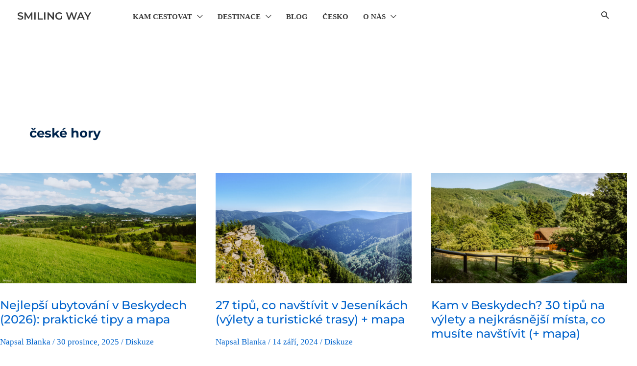

--- FILE ---
content_type: text/html; charset=UTF-8
request_url: https://smilingway.cz/tag/ceske-hory/
body_size: 44569
content:
<!DOCTYPE html><html lang="cs-CZ" prefix="og: http://ogp.me/ns#"><head><script data-no-optimize="1">var litespeed_docref=sessionStorage.getItem("litespeed_docref");litespeed_docref&&(Object.defineProperty(document,"referrer",{get:function(){return litespeed_docref}}),sessionStorage.removeItem("litespeed_docref"));</script> <meta charset="UTF-8"><meta name="viewport" content="width=device-width, initial-scale=1"><link rel="profile" href="https://gmpg.org/xfn/11"><link rel="preload" href="https://smilingway.cz/wp-content/astra-local-fonts/montserrat/JTUSjIg1_i6t8kCHKm459Wlhyw.woff2" as="font" type="font/woff2" crossorigin><link rel="preload" href="https://smilingway.cz/wp-content/astra-local-fonts/open-sans/memvYaGs126MiZpBA-UvWbX2vVnXBbObj2OVTS-muw.woff2" as="font" type="font/woff2" crossorigin><meta name='robots' content='index, follow, max-image-preview:large, max-snippet:-1, max-video-preview:-1' /><title>české hory Archivy - SMILING WAY</title><link rel="canonical" href="https://smilingway.cz/tag/ceske-hory/" /><meta property="og:locale" content="cs_CZ" /><meta property="og:type" content="article" /><meta property="og:title" content="české hory" /><meta property="og:url" content="https://smilingway.cz/tag/ceske-hory/" /><meta property="og:site_name" content="SMILING WAY" /><meta name="twitter:card" content="summary_large_image" /><meta name="twitter:title" content="české hory" /><meta name="twitter:site" content="@smilingwaycz" /><link rel="alternate" type="application/rss+xml" title="SMILING WAY &raquo; RSS zdroj" href="https://smilingway.cz/feed/" /><link rel="alternate" type="application/rss+xml" title="SMILING WAY &raquo; RSS komentářů" href="https://smilingway.cz/comments/feed/" /><link rel="alternate" type="application/rss+xml" title="SMILING WAY &raquo; RSS pro štítek české hory" href="https://smilingway.cz/tag/ceske-hory/feed/" /><style id='wp-img-auto-sizes-contain-inline-css'>img:is([sizes=auto i],[sizes^="auto," i]){contain-intrinsic-size:3000px 1500px}
/*# sourceURL=wp-img-auto-sizes-contain-inline-css */</style><link data-optimized="1" rel='stylesheet' id='astra-theme-css-css' href='https://smilingway.cz/wp-content/litespeed/css/3a988e0ba6d1d92ca019b62b3fed4f6e.css?ver=d21ac' media='all' /><style id='astra-theme-css-inline-css'>.ast-no-sidebar .entry-content .alignfull {margin-left: calc( -50vw + 50%);margin-right: calc( -50vw + 50%);max-width: 100vw;width: 100vw;}.ast-no-sidebar .entry-content .alignwide {margin-left: calc(-41vw + 50%);margin-right: calc(-41vw + 50%);max-width: unset;width: unset;}.ast-no-sidebar .entry-content .alignfull .alignfull,.ast-no-sidebar .entry-content .alignfull .alignwide,.ast-no-sidebar .entry-content .alignwide .alignfull,.ast-no-sidebar .entry-content .alignwide .alignwide,.ast-no-sidebar .entry-content .wp-block-column .alignfull,.ast-no-sidebar .entry-content .wp-block-column .alignwide{width: 100%;margin-left: auto;margin-right: auto;}.wp-block-gallery,.blocks-gallery-grid {margin: 0;}.wp-block-separator {max-width: 100px;}.wp-block-separator.is-style-wide,.wp-block-separator.is-style-dots {max-width: none;}.entry-content .has-2-columns .wp-block-column:first-child {padding-right: 10px;}.entry-content .has-2-columns .wp-block-column:last-child {padding-left: 10px;}@media (max-width: 782px) {.entry-content .wp-block-columns .wp-block-column {flex-basis: 100%;}.entry-content .has-2-columns .wp-block-column:first-child {padding-right: 0;}.entry-content .has-2-columns .wp-block-column:last-child {padding-left: 0;}}body .entry-content .wp-block-latest-posts {margin-left: 0;}body .entry-content .wp-block-latest-posts li {list-style: none;}.ast-no-sidebar .ast-container .entry-content .wp-block-latest-posts {margin-left: 0;}.ast-header-break-point .entry-content .alignwide {margin-left: auto;margin-right: auto;}.entry-content .blocks-gallery-item img {margin-bottom: auto;}.wp-block-pullquote {border-top: 4px solid #555d66;border-bottom: 4px solid #555d66;color: #40464d;}:root{--ast-post-nav-space:0;--ast-container-default-xlg-padding:6.67em;--ast-container-default-lg-padding:5.67em;--ast-container-default-slg-padding:4.34em;--ast-container-default-md-padding:3.34em;--ast-container-default-sm-padding:6.67em;--ast-container-default-xs-padding:2.4em;--ast-container-default-xxs-padding:1.4em;--ast-code-block-background:#EEEEEE;--ast-comment-inputs-background:#FAFAFA;--ast-normal-container-width:1920px;--ast-narrow-container-width:1000px;--ast-blog-title-font-weight:normal;--ast-blog-meta-weight:inherit;--ast-global-color-primary:var(--ast-global-color-5);--ast-global-color-secondary:var(--ast-global-color-4);--ast-global-color-alternate-background:var(--ast-global-color-7);--ast-global-color-subtle-background:var(--ast-global-color-6);--ast-bg-style-guide:var( --ast-global-color-secondary,--ast-global-color-5 );--ast-shadow-style-guide:0px 0px 4px 0 #00000057;--ast-global-dark-bg-style:#fff;--ast-global-dark-lfs:#fbfbfb;--ast-widget-bg-color:#fafafa;--ast-wc-container-head-bg-color:#fbfbfb;--ast-title-layout-bg:#eeeeee;--ast-search-border-color:#e7e7e7;--ast-lifter-hover-bg:#e6e6e6;--ast-gallery-block-color:#000;--srfm-color-input-label:var(--ast-global-color-2);}html{font-size:125%;}a,.page-title{color:#0063cc;}a:hover,a:focus{color:#cc2214;}body,button,input,select,textarea,.ast-button,.ast-custom-button{font-family:Georgia,Times,serif;font-weight:400;font-size:20px;font-size:1rem;line-height:var(--ast-body-line-height,1.7em);}blockquote{color:#050505;}p,.entry-content p{margin-bottom:1.5em;}h1,h2,h3,h4,h5,h6,.entry-content :where(h1,h2,h3,h4,h5,h6),.site-title,.site-title a{font-family:'Montserrat',sans-serif;font-weight:800;line-height:1.4em;}.ast-site-identity .site-title a{color:var(--ast-global-color-1);}.ast-site-identity .site-title a:hover{color:#00254d;}.ast-site-identity .site-description{color:#ffffff;}.site-title{font-size:21px;font-size:1.05rem;display:block;}header .custom-logo-link img{max-width:0px;width:0px;}.astra-logo-svg{width:0px;}.site-header .site-description{font-size:14px;font-size:0.7rem;display:none;}.entry-title{font-size:24px;font-size:1.2rem;}.ast-blog-meta-container{font-size:17px;font-size:0.85rem;}.archive .ast-article-post .ast-article-inner,.blog .ast-article-post .ast-article-inner,.archive .ast-article-post .ast-article-inner:hover,.blog .ast-article-post .ast-article-inner:hover{overflow:hidden;}h1,.entry-content :where(h1){font-size:34px;font-size:1.7rem;font-weight:800;font-family:'Montserrat',sans-serif;line-height:1.4em;}h2,.entry-content :where(h2){font-size:32px;font-size:1.6rem;font-weight:800;font-family:'Montserrat',sans-serif;line-height:1.4;}h3,.entry-content :where(h3){font-size:26px;font-size:1.3rem;font-weight:800;font-family:'Montserrat',sans-serif;line-height:1.4em;}h4,.entry-content :where(h4){font-size:24px;font-size:1.2rem;line-height:1.4em;font-weight:800;font-family:'Montserrat',sans-serif;}h5,.entry-content :where(h5){font-size:22px;font-size:1.1rem;line-height:1.4em;font-weight:800;font-family:'Montserrat',sans-serif;}h6,.entry-content :where(h6){font-size:20px;font-size:1rem;line-height:1.25em;font-weight:800;font-family:'Montserrat',sans-serif;}::selection{background-color:var(--ast-global-color-8);color:#ffffff;}body,h1,h2,h3,h4,h5,h6,.entry-title a,.entry-content :where(h1,h2,h3,h4,h5,h6){color:#505050;}.tagcloud a:hover,.tagcloud a:focus,.tagcloud a.current-item{color:#ffffff;border-color:#0063cc;background-color:#0063cc;}input:focus,input[type="text"]:focus,input[type="email"]:focus,input[type="url"]:focus,input[type="password"]:focus,input[type="reset"]:focus,input[type="search"]:focus,textarea:focus{border-color:#0063cc;}input[type="radio"]:checked,input[type=reset],input[type="checkbox"]:checked,input[type="checkbox"]:hover:checked,input[type="checkbox"]:focus:checked,input[type=range]::-webkit-slider-thumb{border-color:#0063cc;background-color:#0063cc;box-shadow:none;}.site-footer a:hover + .post-count,.site-footer a:focus + .post-count{background:#0063cc;border-color:#0063cc;}.single .nav-links .nav-previous,.single .nav-links .nav-next{color:#0063cc;}.entry-meta,.entry-meta *{line-height:1.45;color:#0063cc;}.entry-meta a:not(.ast-button):hover,.entry-meta a:not(.ast-button):hover *,.entry-meta a:not(.ast-button):focus,.entry-meta a:not(.ast-button):focus *,.page-links > .page-link,.page-links .page-link:hover,.post-navigation a:hover{color:#cc2214;}#cat option,.secondary .calendar_wrap thead a,.secondary .calendar_wrap thead a:visited{color:#0063cc;}.secondary .calendar_wrap #today,.ast-progress-val span{background:#0063cc;}.secondary a:hover + .post-count,.secondary a:focus + .post-count{background:#0063cc;border-color:#0063cc;}.calendar_wrap #today > a{color:#ffffff;}.page-links .page-link,.single .post-navigation a{color:#0063cc;}.ast-search-menu-icon .search-form button.search-submit{padding:0 4px;}.ast-search-menu-icon form.search-form{padding-right:0;}.ast-search-menu-icon.slide-search input.search-field{width:0;}.ast-header-search .ast-search-menu-icon.ast-dropdown-active .search-form,.ast-header-search .ast-search-menu-icon.ast-dropdown-active .search-field:focus{transition:all 0.2s;}.search-form input.search-field:focus{outline:none;}.widget-title,.widget .wp-block-heading{font-size:28px;font-size:1.4rem;color:#505050;}.single .ast-author-details .author-title{color:#cc2214;}.ast-search-menu-icon.slide-search a:focus-visible:focus-visible,.astra-search-icon:focus-visible,#close:focus-visible,a:focus-visible,.ast-menu-toggle:focus-visible,.site .skip-link:focus-visible,.wp-block-loginout input:focus-visible,.wp-block-search.wp-block-search__button-inside .wp-block-search__inside-wrapper,.ast-header-navigation-arrow:focus-visible,.ast-orders-table__row .ast-orders-table__cell:focus-visible,a#ast-apply-coupon:focus-visible,#ast-apply-coupon:focus-visible,#close:focus-visible,.button.search-submit:focus-visible,#search_submit:focus,.normal-search:focus-visible,.ast-header-account-wrap:focus-visible,.astra-cart-drawer-close:focus,.ast-single-variation:focus,.ast-button:focus,.ast-builder-button-wrap:has(.ast-custom-button-link:focus),.ast-builder-button-wrap .ast-custom-button-link:focus{outline-style:dotted;outline-color:inherit;outline-width:thin;}input:focus,input[type="text"]:focus,input[type="email"]:focus,input[type="url"]:focus,input[type="password"]:focus,input[type="reset"]:focus,input[type="search"]:focus,input[type="number"]:focus,textarea:focus,.wp-block-search__input:focus,[data-section="section-header-mobile-trigger"] .ast-button-wrap .ast-mobile-menu-trigger-minimal:focus,.ast-mobile-popup-drawer.active .menu-toggle-close:focus,#ast-scroll-top:focus,#coupon_code:focus,#ast-coupon-code:focus{border-style:dotted;border-color:inherit;border-width:thin;}input{outline:none;}body .ast-oembed-container *{position:absolute;top:0;width:100%;height:100%;left:0;}body .wp-block-embed-pocket-casts .ast-oembed-container *{position:unset;}.ast-single-post-featured-section + article {margin-top: 2em;}.site-content .ast-single-post-featured-section img {width: 100%;overflow: hidden;object-fit: cover;}.site > .ast-single-related-posts-container {margin-top: 0;}@media (min-width: 922px) {.ast-desktop .ast-container--narrow {max-width: var(--ast-narrow-container-width);margin: 0 auto;}}.ast-page-builder-template .hentry {margin: 0;}.ast-page-builder-template .site-content > .ast-container {max-width: 100%;padding: 0;}.ast-page-builder-template .site .site-content #primary {padding: 0;margin: 0;}.ast-page-builder-template .no-results {text-align: center;margin: 4em auto;}.ast-page-builder-template .ast-pagination {padding: 2em;}.ast-page-builder-template .entry-header.ast-no-title.ast-no-thumbnail {margin-top: 0;}.ast-page-builder-template .entry-header.ast-header-without-markup {margin-top: 0;margin-bottom: 0;}.ast-page-builder-template .entry-header.ast-no-title.ast-no-meta {margin-bottom: 0;}.ast-page-builder-template.single .post-navigation {padding-bottom: 2em;}.ast-page-builder-template.single-post .site-content > .ast-container {max-width: 100%;}.ast-page-builder-template .entry-header {margin-top: 4em;margin-left: auto;margin-right: auto;padding-left: 20px;padding-right: 20px;}.single.ast-page-builder-template .entry-header {padding-left: 20px;padding-right: 20px;}.ast-page-builder-template .ast-archive-description {margin: 4em auto 0;padding-left: 20px;padding-right: 20px;}@media (max-width:921.9px){#ast-desktop-header{display:none;}}@media (min-width:922px){#ast-mobile-header{display:none;}}.wp-block-buttons.aligncenter{justify-content:center;}.ast-separate-container.ast-single-post.ast-right-sidebar #primary,.ast-separate-container.ast-single-post.ast-left-sidebar #primary,.ast-separate-container.ast-single-post #primary,.ast-plain-container.ast-single-post #primary,.ast-narrow-container.ast-single-post #primary{margin-top:0px;margin-bottom:0px;}.ast-left-sidebar.ast-single-post #primary,.ast-right-sidebar.ast-single-post #primary,.ast-separate-container.ast-single-post.ast-right-sidebar #primary,.ast-separate-container.ast-single-post.ast-left-sidebar #primary,.ast-separate-container.ast-single-post #primary,.ast-narrow-container.ast-single-post #primary{padding-left:0px;padding-right:0px;}.ast-separate-container #primary,.ast-narrow-container #primary{padding-top:0px;}.ast-separate-container #primary,.ast-narrow-container #primary{padding-bottom:0px;}@media (min-width:1200px){.wp-block-group .has-background{padding:20px;}}@media (min-width:1200px){.ast-page-builder-template.ast-no-sidebar .entry-content .wp-block-cover.alignwide,.ast-page-builder-template.ast-no-sidebar .entry-content .wp-block-cover.alignfull{padding-right:0;padding-left:0;}}@media (min-width:1200px){.wp-block-cover-image.alignwide .wp-block-cover__inner-container,.wp-block-cover.alignwide .wp-block-cover__inner-container,.wp-block-cover-image.alignfull .wp-block-cover__inner-container,.wp-block-cover.alignfull .wp-block-cover__inner-container{width:100%;}}.wp-block-columns{margin-bottom:unset;}.wp-block-image.size-full{margin:2rem 0;}.wp-block-separator.has-background{padding:0;}.wp-block-gallery{margin-bottom:1.6em;}.wp-block-group{padding-top:4em;padding-bottom:4em;}.wp-block-group__inner-container .wp-block-columns:last-child,.wp-block-group__inner-container :last-child,.wp-block-table table{margin-bottom:0;}.blocks-gallery-grid{width:100%;}.wp-block-navigation-link__content{padding:5px 0;}.wp-block-group .wp-block-group .has-text-align-center,.wp-block-group .wp-block-column .has-text-align-center{max-width:100%;}.has-text-align-center{margin:0 auto;}@media (max-width:1200px){.wp-block-group{padding:3em;}.wp-block-group .wp-block-group{padding:1.5em;}.wp-block-columns,.wp-block-column{margin:1rem 0;}}@media (min-width:921px){.wp-block-columns .wp-block-group{padding:2em;}}@media (max-width:544px){.wp-block-cover-image .wp-block-cover__inner-container,.wp-block-cover .wp-block-cover__inner-container{width:unset;}.wp-block-cover,.wp-block-cover-image{padding:2em 0;}.wp-block-group,.wp-block-cover{padding:2em;}.wp-block-media-text__media img,.wp-block-media-text__media video{width:unset;max-width:100%;}.wp-block-media-text.has-background .wp-block-media-text__content{padding:1em;}}.wp-block-image.aligncenter{margin-left:auto;margin-right:auto;}.wp-block-table.aligncenter{margin-left:auto;margin-right:auto;}@media (min-width:544px){.entry-content .wp-block-media-text.has-media-on-the-right .wp-block-media-text__content{padding:0 8% 0 0;}.entry-content .wp-block-media-text .wp-block-media-text__content{padding:0 0 0 8%;}.ast-plain-container .site-content .entry-content .has-custom-content-position.is-position-bottom-left > *,.ast-plain-container .site-content .entry-content .has-custom-content-position.is-position-bottom-right > *,.ast-plain-container .site-content .entry-content .has-custom-content-position.is-position-top-left > *,.ast-plain-container .site-content .entry-content .has-custom-content-position.is-position-top-right > *,.ast-plain-container .site-content .entry-content .has-custom-content-position.is-position-center-right > *,.ast-plain-container .site-content .entry-content .has-custom-content-position.is-position-center-left > *{margin:0;}}@media (max-width:544px){.entry-content .wp-block-media-text .wp-block-media-text__content{padding:8% 0;}.wp-block-media-text .wp-block-media-text__media img{width:auto;max-width:100%;}}.wp-block-buttons .wp-block-button.is-style-outline .wp-block-button__link.wp-element-button,.ast-outline-button,.wp-block-uagb-buttons-child .uagb-buttons-repeater.ast-outline-button{border-color:#222222;border-top-width:2px;border-right-width:2px;border-bottom-width:2px;border-left-width:2px;font-family:inherit;font-weight:600;font-size:16px;font-size:0.8rem;line-height:1em;border-top-left-radius:30px;border-top-right-radius:30px;border-bottom-right-radius:30px;border-bottom-left-radius:30px;}.wp-block-button.is-style-outline .wp-block-button__link:hover,.wp-block-buttons .wp-block-button.is-style-outline .wp-block-button__link:focus,.wp-block-buttons .wp-block-button.is-style-outline > .wp-block-button__link:not(.has-text-color):hover,.wp-block-buttons .wp-block-button.wp-block-button__link.is-style-outline:not(.has-text-color):hover,.ast-outline-button:hover,.ast-outline-button:focus,.wp-block-uagb-buttons-child .uagb-buttons-repeater.ast-outline-button:hover,.wp-block-uagb-buttons-child .uagb-buttons-repeater.ast-outline-button:focus{background-color:var(--ast-global-color-8);border-color:var(--ast-global-color-8);}.wp-block-button .wp-block-button__link.wp-element-button.is-style-outline:not(.has-background),.wp-block-button.is-style-outline>.wp-block-button__link.wp-element-button:not(.has-background),.ast-outline-button{background-color:#222222;}.entry-content[data-ast-blocks-layout] > figure{margin-bottom:1em;}@media (max-width:921px){.ast-left-sidebar #content > .ast-container{display:flex;flex-direction:column-reverse;width:100%;}.ast-separate-container .ast-article-post,.ast-separate-container .ast-article-single{padding:1.5em 2.14em;}.ast-author-box img.avatar{margin:20px 0 0 0;}}@media (min-width:922px){.ast-separate-container.ast-right-sidebar #primary,.ast-separate-container.ast-left-sidebar #primary{border:0;}.search-no-results.ast-separate-container #primary{margin-bottom:4em;}}.wp-block-button .wp-block-button__link{color:var(--ast-global-color-5);}.wp-block-button .wp-block-button__link:hover,.wp-block-button .wp-block-button__link:focus{color:var(--ast-global-color-5);background-color:var(--ast-global-color-3);border-color:var(--ast-global-color-5);}.wp-block-button .wp-block-button__link{border-style:solid;border-top-width:0px;border-right-width:0px;border-left-width:0px;border-bottom-width:0px;border-color:var(--ast-global-color-5);background-color:#2677ce;color:var(--ast-global-color-5);font-family:Georgia,Times,serif;font-weight:700;line-height:1em;letter-spacing:1.5px;font-size:19px;font-size:0.95rem;border-top-left-radius:30px;border-top-right-radius:30px;border-bottom-right-radius:30px;border-bottom-left-radius:30px;padding-top:10px;padding-right:20px;padding-bottom:10px;padding-left:20px;}.menu-toggle,button,.ast-button,.ast-custom-button,.button,input#submit,input[type="button"],input[type="submit"],input[type="reset"],body .wp-block-file .wp-block-file__button{border-style:solid;border-top-width:0px;border-right-width:0px;border-left-width:0px;border-bottom-width:0px;color:var(--ast-global-color-5);border-color:var(--ast-global-color-5);background-color:#2677ce;padding-top:10px;padding-right:20px;padding-bottom:10px;padding-left:20px;font-family:Georgia,Times,serif;font-weight:700;font-size:19px;font-size:0.95rem;line-height:1em;letter-spacing:1.5px;border-top-left-radius:30px;border-top-right-radius:30px;border-bottom-right-radius:30px;border-bottom-left-radius:30px;}button:focus,.menu-toggle:hover,button:hover,.ast-button:hover,.ast-custom-button:hover .button:hover,.ast-custom-button:hover ,input[type=reset]:hover,input[type=reset]:focus,input#submit:hover,input#submit:focus,input[type="button"]:hover,input[type="button"]:focus,input[type="submit"]:hover,input[type="submit"]:focus,body .wp-block-file .wp-block-file__button:hover,body .wp-block-file .wp-block-file__button:focus{color:var(--ast-global-color-5);background-color:var(--ast-global-color-3);border-color:var(--ast-global-color-5);}@media (max-width:921px){.ast-mobile-header-stack .main-header-bar .ast-search-menu-icon{display:inline-block;}.ast-header-break-point.ast-header-custom-item-outside .ast-mobile-header-stack .main-header-bar .ast-search-icon{margin:0;}.ast-comment-avatar-wrap img{max-width:2.5em;}.ast-comment-meta{padding:0 1.8888em 1.3333em;}.ast-separate-container .ast-comment-list li.depth-1{padding:1.5em 2.14em;}.ast-separate-container .comment-respond{padding:2em 2.14em;}}@media (min-width:544px){.ast-container{max-width:100%;}}@media (max-width:544px){.ast-separate-container .ast-article-post,.ast-separate-container .ast-article-single,.ast-separate-container .comments-title,.ast-separate-container .ast-archive-description{padding:1.5em 1em;}.ast-separate-container #content .ast-container{padding-left:0.54em;padding-right:0.54em;}.ast-separate-container .ast-comment-list .bypostauthor{padding:.5em;}.ast-search-menu-icon.ast-dropdown-active .search-field{width:170px;}} #ast-mobile-header .ast-site-header-cart-li a{pointer-events:none;}@media (min-width:545px){.ast-page-builder-template .comments-area,.single.ast-page-builder-template .entry-header,.single.ast-page-builder-template .post-navigation,.single.ast-page-builder-template .ast-single-related-posts-container{max-width:1960px;margin-left:auto;margin-right:auto;}}body,.ast-separate-container{background-color:var(--ast-global-color-5);background-image:none;}.entry-content > .wp-block-group,.entry-content > .wp-block-media-text,.entry-content > .wp-block-cover,.entry-content > .wp-block-columns{max-width:58em;width:calc(100% - 4em);margin-left:auto;margin-right:auto;}.entry-content [class*="__inner-container"] > .alignfull{max-width:100%;margin-left:0;margin-right:0;}.entry-content [class*="__inner-container"] > *:not(.alignwide):not(.alignfull):not(.alignleft):not(.alignright){margin-left:auto;margin-right:auto;}.entry-content [class*="__inner-container"] > *:not(.alignwide):not(p):not(.alignfull):not(.alignleft):not(.alignright):not(.is-style-wide):not(iframe){max-width:50rem;width:100%;}@media (min-width:921px){.entry-content > .wp-block-group.alignwide.has-background,.entry-content > .wp-block-group.alignfull.has-background,.entry-content > .wp-block-cover.alignwide,.entry-content > .wp-block-cover.alignfull,.entry-content > .wp-block-columns.has-background.alignwide,.entry-content > .wp-block-columns.has-background.alignfull{margin-top:0;margin-bottom:0;padding:6em 4em;}.entry-content > .wp-block-columns.has-background{margin-bottom:0;}}@media (min-width:1200px){.entry-content .alignfull p{max-width:1920px;}.entry-content .alignfull{max-width:100%;width:100%;}.ast-page-builder-template .entry-content .alignwide,.entry-content [class*="__inner-container"] > .alignwide{max-width:1920px;margin-left:0;margin-right:0;}.entry-content .alignfull [class*="__inner-container"] > .alignwide{max-width:80rem;}}@media (min-width:545px){.site-main .entry-content > .alignwide{margin:0 auto;}.wp-block-group.has-background,.entry-content > .wp-block-cover,.entry-content > .wp-block-columns.has-background{padding:4em;margin-top:0;margin-bottom:0;}.entry-content .wp-block-media-text.alignfull .wp-block-media-text__content,.entry-content .wp-block-media-text.has-background .wp-block-media-text__content{padding:0 8%;}}@media (max-width:921px){.widget-title{font-size:24px;font-size:1.4117647058824rem;}body,button,input,select,textarea,.ast-button,.ast-custom-button{font-size:17px;font-size:0.85rem;}#secondary,#secondary button,#secondary input,#secondary select,#secondary textarea{font-size:17px;font-size:0.85rem;}.site-title{display:block;}.site-header .site-description{display:none;}h1,.entry-content :where(h1){font-size:36px;}h2,.entry-content :where(h2){font-size:30px;}h3,.entry-content :where(h3){font-size:25px;}h4,.entry-content :where(h4){font-size:20px;font-size:1rem;}h5,.entry-content :where(h5){font-size:17px;font-size:0.85rem;}h6,.entry-content :where(h6){font-size:15px;font-size:0.75rem;}.astra-logo-svg{width:120px;}header .custom-logo-link img,.ast-header-break-point .site-logo-img .custom-mobile-logo-link img{max-width:120px;width:120px;}}@media (max-width:544px){.widget-title{font-size:25px;font-size:1.3888888888889rem;}body,button,input,select,textarea,.ast-button,.ast-custom-button{font-size:18px;font-size:0.9rem;}#secondary,#secondary button,#secondary input,#secondary select,#secondary textarea{font-size:18px;font-size:0.9rem;}.site-title{font-size:18px;font-size:0.9rem;display:block;}.site-header .site-description{display:none;}h1,.entry-content :where(h1){font-size:32px;}h2,.entry-content :where(h2){font-size:26px;}h3,.entry-content :where(h3){font-size:24px;}h4,.entry-content :where(h4){font-size:20px;font-size:1rem;}h5,.entry-content :where(h5){font-size:18px;font-size:0.9rem;}h6,.entry-content :where(h6){font-size:13px;font-size:0.65rem;}header .custom-logo-link img,.ast-header-break-point .site-branding img,.ast-header-break-point .custom-logo-link img{max-width:103px;width:103px;}.astra-logo-svg{width:103px;}.ast-header-break-point .site-logo-img .custom-mobile-logo-link img{max-width:103px;}}@media (max-width:544px){html{font-size:125%;}}@media (min-width:922px){.ast-container{max-width:1960px;}}@font-face {font-family: "Astra";src: url(https://smilingway.cz/wp-content/themes/astra/assets/fonts/astra.woff) format("woff"),url(https://smilingway.cz/wp-content/themes/astra/assets/fonts/astra.ttf) format("truetype"),url(https://smilingway.cz/wp-content/themes/astra/assets/fonts/astra.svg#astra) format("svg");font-weight: normal;font-style: normal;font-display: fallback;}@media (min-width:922px){.blog .site-content > .ast-container,.archive .site-content > .ast-container,.search .site-content > .ast-container{max-width:1500px;}}@media (min-width:922px){.single-post .site-content > .ast-container{max-width:1300px;}}.ast-blog-layout-6-grid .ast-blog-featured-section:before { content: ""; }.cat-links.badge a,.tags-links.badge a {padding: 4px 8px;border-radius: 3px;font-weight: 400;}.cat-links.underline a,.tags-links.underline a{text-decoration: underline;}@media (min-width:922px){.main-header-menu .sub-menu .menu-item.ast-left-align-sub-menu:hover > .sub-menu,.main-header-menu .sub-menu .menu-item.ast-left-align-sub-menu.focus > .sub-menu{margin-left:-0px;}}.site .comments-area{padding-bottom:3em;}.astra-icon-down_arrow::after {content: "\e900";font-family: Astra;}.astra-icon-close::after {content: "\e5cd";font-family: Astra;}.astra-icon-drag_handle::after {content: "\e25d";font-family: Astra;}.astra-icon-format_align_justify::after {content: "\e235";font-family: Astra;}.astra-icon-menu::after {content: "\e5d2";font-family: Astra;}.astra-icon-reorder::after {content: "\e8fe";font-family: Astra;}.astra-icon-search::after {content: "\e8b6";font-family: Astra;}.astra-icon-zoom_in::after {content: "\e56b";font-family: Astra;}.astra-icon-check-circle::after {content: "\e901";font-family: Astra;}.astra-icon-shopping-cart::after {content: "\f07a";font-family: Astra;}.astra-icon-shopping-bag::after {content: "\f290";font-family: Astra;}.astra-icon-shopping-basket::after {content: "\f291";font-family: Astra;}.astra-icon-circle-o::after {content: "\e903";font-family: Astra;}.astra-icon-certificate::after {content: "\e902";font-family: Astra;}.wp-block-file {display: flex;align-items: center;flex-wrap: wrap;justify-content: space-between;}.wp-block-pullquote {border: none;}.wp-block-pullquote blockquote::before {content: "\201D";font-family: "Helvetica",sans-serif;display: flex;transform: rotate( 180deg );font-size: 6rem;font-style: normal;line-height: 1;font-weight: bold;align-items: center;justify-content: center;}.has-text-align-right > blockquote::before {justify-content: flex-start;}.has-text-align-left > blockquote::before {justify-content: flex-end;}figure.wp-block-pullquote.is-style-solid-color blockquote {max-width: 100%;text-align: inherit;}blockquote {padding: 0 1.2em 1.2em;}.wp-block-button__link {border: 2px solid currentColor;}body .wp-block-file .wp-block-file__button {text-decoration: none;}ul.wp-block-categories-list.wp-block-categories,ul.wp-block-archives-list.wp-block-archives {list-style-type: none;}ul,ol {margin-left: 20px;}figure.alignright figcaption {text-align: right;}:root .has-ast-global-color-0-color{color:var(--ast-global-color-0);}:root .has-ast-global-color-0-background-color{background-color:var(--ast-global-color-0);}:root .wp-block-button .has-ast-global-color-0-color{color:var(--ast-global-color-0);}:root .wp-block-button .has-ast-global-color-0-background-color{background-color:var(--ast-global-color-0);}:root .has-ast-global-color-1-color{color:var(--ast-global-color-1);}:root .has-ast-global-color-1-background-color{background-color:var(--ast-global-color-1);}:root .wp-block-button .has-ast-global-color-1-color{color:var(--ast-global-color-1);}:root .wp-block-button .has-ast-global-color-1-background-color{background-color:var(--ast-global-color-1);}:root .has-ast-global-color-2-color{color:var(--ast-global-color-2);}:root .has-ast-global-color-2-background-color{background-color:var(--ast-global-color-2);}:root .wp-block-button .has-ast-global-color-2-color{color:var(--ast-global-color-2);}:root .wp-block-button .has-ast-global-color-2-background-color{background-color:var(--ast-global-color-2);}:root .has-ast-global-color-3-color{color:var(--ast-global-color-3);}:root .has-ast-global-color-3-background-color{background-color:var(--ast-global-color-3);}:root .wp-block-button .has-ast-global-color-3-color{color:var(--ast-global-color-3);}:root .wp-block-button .has-ast-global-color-3-background-color{background-color:var(--ast-global-color-3);}:root .has-ast-global-color-4-color{color:var(--ast-global-color-4);}:root .has-ast-global-color-4-background-color{background-color:var(--ast-global-color-4);}:root .wp-block-button .has-ast-global-color-4-color{color:var(--ast-global-color-4);}:root .wp-block-button .has-ast-global-color-4-background-color{background-color:var(--ast-global-color-4);}:root .has-ast-global-color-5-color{color:var(--ast-global-color-5);}:root .has-ast-global-color-5-background-color{background-color:var(--ast-global-color-5);}:root .wp-block-button .has-ast-global-color-5-color{color:var(--ast-global-color-5);}:root .wp-block-button .has-ast-global-color-5-background-color{background-color:var(--ast-global-color-5);}:root .has-ast-global-color-6-color{color:var(--ast-global-color-6);}:root .has-ast-global-color-6-background-color{background-color:var(--ast-global-color-6);}:root .wp-block-button .has-ast-global-color-6-color{color:var(--ast-global-color-6);}:root .wp-block-button .has-ast-global-color-6-background-color{background-color:var(--ast-global-color-6);}:root .has-ast-global-color-7-color{color:var(--ast-global-color-7);}:root .has-ast-global-color-7-background-color{background-color:var(--ast-global-color-7);}:root .wp-block-button .has-ast-global-color-7-color{color:var(--ast-global-color-7);}:root .wp-block-button .has-ast-global-color-7-background-color{background-color:var(--ast-global-color-7);}:root .has-ast-global-color-8-color{color:var(--ast-global-color-8);}:root .has-ast-global-color-8-background-color{background-color:var(--ast-global-color-8);}:root .wp-block-button .has-ast-global-color-8-color{color:var(--ast-global-color-8);}:root .wp-block-button .has-ast-global-color-8-background-color{background-color:var(--ast-global-color-8);}:root{--ast-global-color-0:#0170B9;--ast-global-color-1:#3a3a3a;--ast-global-color-2:#3a3a3a;--ast-global-color-3:#4B4F58;--ast-global-color-4:#F5F5F5;--ast-global-color-5:#FFFFFF;--ast-global-color-6:#F2F5F7;--ast-global-color-7:#f6f6f6;--ast-global-color-8:#000000;}:root {--ast-border-color : var(--ast-global-color-5);}.ast-archive-entry-banner {-js-display: flex;display: flex;flex-direction: column;justify-content: center;text-align: center;position: relative;background: var(--ast-title-layout-bg);}.ast-archive-entry-banner[data-banner-width-type="custom"] {margin: 0 auto;width: 100%;}.ast-archive-entry-banner[data-banner-layout="layout-1"] {background: inherit;padding: 20px 0;text-align: left;}body.archive .ast-archive-description{max-width:1920px;width:100%;text-align:left;padding-top:3em;padding-right:3em;padding-bottom:3em;padding-left:3em;}body.archive .ast-archive-description .ast-archive-title,body.archive .ast-archive-description .ast-archive-title *{color:#00254d;font-family:'Montserrat',sans-serif;font-weight:700;font-size:26px;font-size:1.3rem;text-transform:none;}body.archive .ast-archive-description > *:not(:last-child){margin-bottom:10px;}.archive section.ast-archive-description{background-color:var(--ast-global-color-5);}@media (max-width:921px){body.archive .ast-archive-description{text-align:left;}}@media (max-width:544px){body.archive .ast-archive-description{text-align:left;}}.ast-breadcrumbs .trail-browse,.ast-breadcrumbs .trail-items,.ast-breadcrumbs .trail-items li{display:inline-block;margin:0;padding:0;border:none;background:inherit;text-indent:0;text-decoration:none;}.ast-breadcrumbs .trail-browse{font-size:inherit;font-style:inherit;font-weight:inherit;color:inherit;}.ast-breadcrumbs .trail-items{list-style:none;}.trail-items li::after{padding:0 0.3em;content:"\00bb";}.trail-items li:last-of-type::after{display:none;}h1,h2,h3,h4,h5,h6,.entry-content :where(h1,h2,h3,h4,h5,h6){color:var(--ast-global-color-1);}@media (max-width:921px){.ast-builder-grid-row-container.ast-builder-grid-row-tablet-3-firstrow .ast-builder-grid-row > *:first-child,.ast-builder-grid-row-container.ast-builder-grid-row-tablet-3-lastrow .ast-builder-grid-row > *:last-child{grid-column:1 / -1;}}@media (max-width:544px){.ast-builder-grid-row-container.ast-builder-grid-row-mobile-3-firstrow .ast-builder-grid-row > *:first-child,.ast-builder-grid-row-container.ast-builder-grid-row-mobile-3-lastrow .ast-builder-grid-row > *:last-child{grid-column:1 / -1;}}@media (max-width:544px){.ast-builder-layout-element .ast-site-identity{margin-left:10px;}}.ast-builder-layout-element[data-section="title_tagline"]{display:flex;}@media (max-width:921px){.ast-header-break-point .ast-builder-layout-element[data-section="title_tagline"]{display:flex;}}@media (max-width:544px){.ast-header-break-point .ast-builder-layout-element[data-section="title_tagline"]{display:flex;}}.ast-builder-menu-1{font-family:Georgia,Times,serif;font-weight:700;}.ast-builder-menu-1 .menu-item > .menu-link{font-size:15px;font-size:0.75rem;color:var(--ast-global-color-1);}.ast-builder-menu-1 .menu-item > .ast-menu-toggle{color:var(--ast-global-color-1);}.ast-builder-menu-1 .menu-item:hover > .menu-link,.ast-builder-menu-1 .inline-on-mobile .menu-item:hover > .ast-menu-toggle{color:#0063cc;}.ast-builder-menu-1 .menu-item:hover > .ast-menu-toggle{color:#0063cc;}.ast-builder-menu-1 .menu-item.current-menu-item > .menu-link,.ast-builder-menu-1 .inline-on-mobile .menu-item.current-menu-item > .ast-menu-toggle,.ast-builder-menu-1 .current-menu-ancestor > .menu-link{color:var(--ast-global-color-1);}.ast-builder-menu-1 .menu-item.current-menu-item > .ast-menu-toggle{color:var(--ast-global-color-1);}.ast-builder-menu-1 .sub-menu,.ast-builder-menu-1 .inline-on-mobile .sub-menu{border-top-width:1px;border-bottom-width:1px;border-right-width:1px;border-left-width:1px;border-color:var(--ast-global-color-7);border-style:solid;width:257px;border-top-left-radius:5px;border-top-right-radius:5px;border-bottom-right-radius:5px;border-bottom-left-radius:5px;}.ast-builder-menu-1 .sub-menu .sub-menu{top:-1px;}.ast-builder-menu-1 .main-header-menu > .menu-item > .sub-menu,.ast-builder-menu-1 .main-header-menu > .menu-item > .astra-full-megamenu-wrapper{margin-top:0px;}.ast-desktop .ast-builder-menu-1 .main-header-menu > .menu-item > .sub-menu:before,.ast-desktop .ast-builder-menu-1 .main-header-menu > .menu-item > .astra-full-megamenu-wrapper:before{height:calc( 0px + 1px + 5px );}.ast-builder-menu-1 .main-header-menu,.ast-header-break-point .ast-builder-menu-1 .main-header-menu{margin-left:50px;}.ast-builder-menu-1 .main-header-menu,.ast-builder-menu-1 .main-header-menu .sub-menu{background-color:var(--ast-global-color-5);background-image:none;}.ast-builder-menu-1 .sub-menu .menu-item:first-of-type > .menu-link,.ast-builder-menu-1 .inline-on-mobile .sub-menu .menu-item:first-of-type > .menu-link{border-top-left-radius:calc(5px - 1px);border-top-right-radius:calc(5px - 1px);}.ast-builder-menu-1 .sub-menu .menu-item:last-of-type > .menu-link,.ast-builder-menu-1 .inline-on-mobile .sub-menu .menu-item:last-of-type > .menu-link{border-bottom-right-radius:calc(5px - 1px);border-bottom-left-radius:calc(5px - 1px);}.ast-desktop .ast-builder-menu-1 .menu-item .sub-menu .menu-link,.ast-header-break-point .main-navigation ul .menu-item .menu-link{border-bottom-width:1px;border-color:var(--ast-global-color-7);border-style:solid;}.ast-desktop .ast-builder-menu-1 .menu-item .sub-menu:last-child > .menu-item > .menu-link,.ast-header-break-point .main-navigation ul .menu-item .menu-link{border-bottom-width:1px;}.ast-desktop .ast-builder-menu-1 .menu-item:last-child > .menu-item > .menu-link{border-bottom-width:0;}@media (max-width:921px){.ast-header-break-point .ast-builder-menu-1 .menu-item.menu-item-has-children > .ast-menu-toggle{top:0;}.ast-builder-menu-1 .inline-on-mobile .menu-item.menu-item-has-children > .ast-menu-toggle{right:-15px;}.ast-builder-menu-1 .menu-item-has-children > .menu-link:after{content:unset;}.ast-builder-menu-1 .main-header-menu > .menu-item > .sub-menu,.ast-builder-menu-1 .main-header-menu > .menu-item > .astra-full-megamenu-wrapper{margin-top:0;}}@media (max-width:544px){.ast-header-break-point .ast-builder-menu-1 .menu-item.menu-item-has-children > .ast-menu-toggle{top:0;}.ast-builder-menu-1 .main-header-menu > .menu-item > .sub-menu,.ast-builder-menu-1 .main-header-menu > .menu-item > .astra-full-megamenu-wrapper{margin-top:0;}}.ast-builder-menu-1{display:flex;}@media (max-width:921px){.ast-header-break-point .ast-builder-menu-1{display:flex;}}@media (max-width:544px){.ast-header-break-point .ast-builder-menu-1{display:flex;}}.ast-desktop .ast-menu-hover-style-underline > .menu-item > .menu-link:before,.ast-desktop .ast-menu-hover-style-overline > .menu-item > .menu-link:before {content: "";position: absolute;width: 100%;right: 50%;height: 1px;background-color: transparent;transform: scale(0,0) translate(-50%,0);transition: transform .3s ease-in-out,color .0s ease-in-out;}.ast-desktop .ast-menu-hover-style-underline > .menu-item:hover > .menu-link:before,.ast-desktop .ast-menu-hover-style-overline > .menu-item:hover > .menu-link:before {width: calc(100% - 1.2em);background-color: currentColor;transform: scale(1,1) translate(50%,0);}.ast-desktop .ast-menu-hover-style-underline > .menu-item > .menu-link:before {bottom: 0;}.ast-desktop .ast-menu-hover-style-overline > .menu-item > .menu-link:before {top: 0;}.ast-desktop .ast-menu-hover-style-zoom > .menu-item > .menu-link:hover {transition: all .3s ease;transform: scale(1.2);}.main-header-bar .main-header-bar-navigation .ast-search-icon {display: block;z-index: 4;position: relative;}.ast-search-icon .ast-icon {z-index: 4;}.ast-search-icon {z-index: 4;position: relative;line-height: normal;}.main-header-bar .ast-search-menu-icon .search-form {background-color: #ffffff;}.ast-search-menu-icon.ast-dropdown-active.slide-search .search-form {visibility: visible;opacity: 1;}.ast-search-menu-icon .search-form {border: 1px solid var(--ast-search-border-color);line-height: normal;padding: 0 3em 0 0;border-radius: 2px;display: inline-block;-webkit-backface-visibility: hidden;backface-visibility: hidden;position: relative;color: inherit;background-color: #fff;}.ast-search-menu-icon .astra-search-icon {-js-display: flex;display: flex;line-height: normal;}.ast-search-menu-icon .astra-search-icon:focus {outline: none;}.ast-search-menu-icon .search-field {border: none;background-color: transparent;transition: all .3s;border-radius: inherit;color: inherit;font-size: inherit;width: 0;color: #757575;}.ast-search-menu-icon .search-submit {display: none;background: none;border: none;font-size: 1.3em;color: #757575;}.ast-search-menu-icon.ast-dropdown-active {visibility: visible;opacity: 1;position: relative;}.ast-search-menu-icon.ast-dropdown-active .search-field,.ast-dropdown-active.ast-search-menu-icon.slide-search input.search-field {width: 235px;}.ast-header-search .ast-search-menu-icon.slide-search .search-form,.ast-header-search .ast-search-menu-icon.ast-inline-search .search-form {-js-display: flex;display: flex;align-items: center;}.ast-search-menu-icon.ast-inline-search .search-field {width : 100%;padding : 0.60em;padding-right : 5.5em;transition: all 0.2s;}.site-header-section-left .ast-search-menu-icon.slide-search .search-form {padding-left: 2em;padding-right: unset;left: -1em;right: unset;}.site-header-section-left .ast-search-menu-icon.slide-search .search-form .search-field {margin-right: unset;}.ast-search-menu-icon.slide-search .search-form {-webkit-backface-visibility: visible;backface-visibility: visible;visibility: hidden;opacity: 0;transition: all .2s;position: absolute;z-index: 3;right: -1em;top: 50%;transform: translateY(-50%);}.ast-header-search .ast-search-menu-icon .search-form .search-field:-ms-input-placeholder,.ast-header-search .ast-search-menu-icon .search-form .search-field:-ms-input-placeholder{opacity:0.5;}.ast-header-search .ast-search-menu-icon.slide-search .search-form,.ast-header-search .ast-search-menu-icon.ast-inline-search .search-form{-js-display:flex;display:flex;align-items:center;}.ast-builder-layout-element.ast-header-search{height:auto;}.ast-header-search .astra-search-icon{color:var(--ast-global-color-1);font-size:21px;}.ast-header-search .search-field::placeholder,.ast-header-search .ast-icon{color:var(--ast-global-color-1);}@media (max-width:921px){.ast-header-search .astra-search-icon{font-size:18px;}}@media (max-width:544px){.ast-header-search .astra-search-icon{font-size:18px;}}.ast-header-search{display:flex;}@media (max-width:921px){.ast-header-break-point .ast-header-search{display:flex;}}@media (max-width:544px){.ast-header-break-point .ast-header-search{display:flex;}}.site-below-footer-wrap{padding-top:20px;padding-bottom:20px;}.site-below-footer-wrap[data-section="section-below-footer-builder"]{background-color:var(--ast-global-color-5);background-image:none;min-height:30px;}.site-below-footer-wrap[data-section="section-below-footer-builder"] .ast-builder-grid-row{grid-column-gap:102px;max-width:1920px;min-height:30px;margin-left:auto;margin-right:auto;}.site-below-footer-wrap[data-section="section-below-footer-builder"] .ast-builder-grid-row,.site-below-footer-wrap[data-section="section-below-footer-builder"] .site-footer-section{align-items:center;}.site-below-footer-wrap[data-section="section-below-footer-builder"].ast-footer-row-inline .site-footer-section{display:flex;margin-bottom:0;}.ast-builder-grid-row-2-equal .ast-builder-grid-row{grid-template-columns:repeat( 2,1fr );}@media (max-width:921px){.site-below-footer-wrap[data-section="section-below-footer-builder"].ast-footer-row-tablet-inline .site-footer-section{display:flex;margin-bottom:0;}.site-below-footer-wrap[data-section="section-below-footer-builder"].ast-footer-row-tablet-stack .site-footer-section{display:block;margin-bottom:10px;}.ast-builder-grid-row-container.ast-builder-grid-row-tablet-2-equal .ast-builder-grid-row{grid-template-columns:repeat( 2,1fr );}}@media (max-width:544px){.site-below-footer-wrap[data-section="section-below-footer-builder"].ast-footer-row-mobile-inline .site-footer-section{display:flex;margin-bottom:0;}.site-below-footer-wrap[data-section="section-below-footer-builder"].ast-footer-row-mobile-stack .site-footer-section{display:block;margin-bottom:10px;}.ast-builder-grid-row-container.ast-builder-grid-row-mobile-full .ast-builder-grid-row{grid-template-columns:1fr;}}.site-below-footer-wrap[data-section="section-below-footer-builder"]{padding-top:20px;padding-bottom:20px;padding-left:20px;padding-right:20px;margin-top:0px;margin-bottom:0px;margin-right:0px;}.site-below-footer-wrap[data-section="section-below-footer-builder"]{display:grid;}@media (max-width:921px){.ast-header-break-point .site-below-footer-wrap[data-section="section-below-footer-builder"]{display:grid;}}@media (max-width:544px){.ast-header-break-point .site-below-footer-wrap[data-section="section-below-footer-builder"]{display:grid;}}.ast-footer-copyright{text-align:left;}.ast-footer-copyright.site-footer-focus-item {color:var(--ast-global-color-3);}@media (max-width:921px){.ast-footer-copyright{text-align:center;}}@media (max-width:544px){.ast-footer-copyright{text-align:center;}}.ast-footer-copyright.site-footer-focus-item {font-size:14px;font-size:0.7rem;}.ast-footer-copyright.ast-builder-layout-element{display:flex;}@media (max-width:921px){.ast-header-break-point .ast-footer-copyright.ast-builder-layout-element{display:flex;}}@media (max-width:544px){.ast-header-break-point .ast-footer-copyright.ast-builder-layout-element{display:flex;}}.ast-social-stack-desktop .ast-builder-social-element,.ast-social-stack-tablet .ast-builder-social-element,.ast-social-stack-mobile .ast-builder-social-element {margin-top: 6px;margin-bottom: 6px;}.social-show-label-true .ast-builder-social-element {width: auto;padding: 0 0.4em;}[data-section^="section-fb-social-icons-"] .footer-social-inner-wrap {text-align: center;}.ast-footer-social-wrap {width: 100%;}.ast-footer-social-wrap .ast-builder-social-element:first-child {margin-left: 0;}.ast-footer-social-wrap .ast-builder-social-element:last-child {margin-right: 0;}.ast-header-social-wrap .ast-builder-social-element:first-child {margin-left: 0;}.ast-header-social-wrap .ast-builder-social-element:last-child {margin-right: 0;}.ast-builder-social-element {line-height: 1;color: var(--ast-global-color-2);background: transparent;vertical-align: middle;transition: all 0.01s;margin-left: 6px;margin-right: 6px;justify-content: center;align-items: center;}.ast-builder-social-element .social-item-label {padding-left: 6px;}.ast-footer-social-1-wrap .ast-builder-social-element,.ast-footer-social-1-wrap .social-show-label-true .ast-builder-social-element{margin-left:8.5px;margin-right:8.5px;padding:0px;}.ast-footer-social-1-wrap .ast-builder-social-element svg{width:15px;height:15px;}.ast-footer-social-1-wrap .ast-social-icon-image-wrap{margin:0px;}.ast-footer-social-1-wrap{margin-left:10px;}[data-section="section-fb-social-icons-1"] .footer-social-inner-wrap{text-align:left;}@media (max-width:921px){[data-section="section-fb-social-icons-1"] .footer-social-inner-wrap{text-align:center;}}@media (max-width:544px){.ast-footer-social-1-wrap{margin-bottom:25px;}[data-section="section-fb-social-icons-1"] .footer-social-inner-wrap{text-align:center;}}.ast-footer-social-1-wrap{font-size:15px;font-size:0.75rem;}.ast-builder-layout-element[data-section="section-fb-social-icons-1"]{display:flex;}@media (max-width:921px){.ast-header-break-point .ast-builder-layout-element[data-section="section-fb-social-icons-1"]{display:flex;}}@media (max-width:544px){.ast-header-break-point .ast-builder-layout-element[data-section="section-fb-social-icons-1"]{display:flex;}}.site-footer{background-image:linear-gradient(135deg,rgb(6,147,227) 0%,rgb(155,81,224) 40%);}.site-primary-footer-wrap{padding-top:45px;padding-bottom:45px;}.site-primary-footer-wrap[data-section="section-primary-footer-builder"]{background-color:var(--ast-global-color-5);background-image:none;min-height:30px;border-style:solid;border-width:0px;border-top-width:1px;border-top-color:#4b4f58;}.site-primary-footer-wrap[data-section="section-primary-footer-builder"] .ast-builder-grid-row{grid-column-gap:61px;max-width:1920px;min-height:30px;margin-left:auto;margin-right:auto;}.site-primary-footer-wrap[data-section="section-primary-footer-builder"] .ast-builder-grid-row,.site-primary-footer-wrap[data-section="section-primary-footer-builder"] .site-footer-section{align-items:flex-start;}.site-primary-footer-wrap[data-section="section-primary-footer-builder"].ast-footer-row-inline .site-footer-section{display:flex;margin-bottom:0;}.ast-builder-grid-row-2-equal .ast-builder-grid-row{grid-template-columns:repeat( 2,1fr );}@media (max-width:921px){.site-primary-footer-wrap[data-section="section-primary-footer-builder"].ast-footer-row-tablet-inline .site-footer-section{display:flex;margin-bottom:0;}.site-primary-footer-wrap[data-section="section-primary-footer-builder"].ast-footer-row-tablet-stack .site-footer-section{display:block;margin-bottom:10px;}.ast-builder-grid-row-container.ast-builder-grid-row-tablet-2-equal .ast-builder-grid-row{grid-template-columns:repeat( 2,1fr );}}@media (max-width:544px){.site-primary-footer-wrap[data-section="section-primary-footer-builder"]{background-color:var(--ast-global-color-5);background-image:none;}.site-primary-footer-wrap[data-section="section-primary-footer-builder"].ast-footer-row-mobile-inline .site-footer-section{display:flex;margin-bottom:0;}.site-primary-footer-wrap[data-section="section-primary-footer-builder"].ast-footer-row-mobile-stack .site-footer-section{display:block;margin-bottom:10px;}.ast-builder-grid-row-container.ast-builder-grid-row-mobile-full .ast-builder-grid-row{grid-template-columns:1fr;}}.site-primary-footer-wrap[data-section="section-primary-footer-builder"]{padding-left:10px;margin-bottom:0px;}.site-primary-footer-wrap[data-section="section-primary-footer-builder"]{display:grid;}@media (max-width:921px){.ast-header-break-point .site-primary-footer-wrap[data-section="section-primary-footer-builder"]{display:grid;}}@media (max-width:544px){.ast-header-break-point .site-primary-footer-wrap[data-section="section-primary-footer-builder"]{display:grid;}}.ast-desktop .ast-mega-menu-enabled .ast-builder-menu-1 div:not( .astra-full-megamenu-wrapper) .sub-menu,.ast-builder-menu-1 .inline-on-mobile .sub-menu,.ast-desktop .ast-builder-menu-1 .astra-full-megamenu-wrapper,.ast-desktop .ast-builder-menu-1 .menu-item .sub-menu{box-shadow:0px 4px 10px -2px var(--ast-global-color-5);}.ast-desktop .ast-mobile-popup-drawer.active .ast-mobile-popup-inner{max-width:35%;}@media (max-width:921px){.ast-mobile-popup-drawer.active .ast-mobile-popup-inner{max-width:90%;}}@media (max-width:544px){.ast-mobile-popup-drawer.active .ast-mobile-popup-inner{max-width:90%;}}.ast-builder-language-switcher-menu-item-header:not(:last-child),.ast-builder-language-switcher-menu-item-footer:not(:last-child) {margin-right: 10px;}.ast-lswitcher-item-footer{margin-right:5px;}.ast-lswitcher-item-footer img{width:14px;}.ast-lswitcher-item-footer svg{width:14px;height:14px;}.ast-footer-language-switcher-element[data-section="section-fb-language-switcher"]{display:flex;}@media (max-width:921px){.ast-header-break-point .ast-footer-language-switcher-element[data-section="section-fb-language-switcher"]{display:flex;}}@media (max-width:544px){.ast-header-break-point .ast-footer-language-switcher-element[data-section="section-fb-language-switcher"]{display:flex;}}.ast-footer-language-switcher-element[data-section="section-fb-language-switcher"],.ast-footer-language-switcher .ast-builder-language-switcher-layout-horizontal .ast-builder-language-switcher-menu{justify-content:flex-start;}@media (max-width:921px){.ast-footer-language-switcher-element[data-section="section-fb-language-switcher"],.ast-footer-language-switcher .ast-builder-language-switcher-layout-horizontal .ast-builder-language-switcher-menu{justify-content:flex-start;}}@media (max-width:544px){.ast-footer-language-switcher-element[data-section="section-fb-language-switcher"],.ast-footer-language-switcher .ast-builder-language-switcher-layout-horizontal .ast-builder-language-switcher-menu{justify-content:flex-start;}}.ast-header-break-point .main-header-bar{border-bottom-width:1px;}@media (min-width:922px){.main-header-bar{border-bottom-width:1px;}}.main-header-menu .menu-item,#astra-footer-menu .menu-item,.main-header-bar .ast-masthead-custom-menu-items{-js-display:flex;display:flex;-webkit-box-pack:center;-webkit-justify-content:center;-moz-box-pack:center;-ms-flex-pack:center;justify-content:center;-webkit-box-orient:vertical;-webkit-box-direction:normal;-webkit-flex-direction:column;-moz-box-orient:vertical;-moz-box-direction:normal;-ms-flex-direction:column;flex-direction:column;}.main-header-menu > .menu-item > .menu-link,#astra-footer-menu > .menu-item > .menu-link{height:100%;-webkit-box-align:center;-webkit-align-items:center;-moz-box-align:center;-ms-flex-align:center;align-items:center;-js-display:flex;display:flex;}.main-header-menu .sub-menu .menu-item.menu-item-has-children > .menu-link:after{position:absolute;right:1em;top:50%;transform:translate(0,-50%) rotate(270deg);}.ast-header-break-point .main-header-bar .main-header-bar-navigation .page_item_has_children > .ast-menu-toggle::before,.ast-header-break-point .main-header-bar .main-header-bar-navigation .menu-item-has-children > .ast-menu-toggle::before,.ast-mobile-popup-drawer .main-header-bar-navigation .menu-item-has-children>.ast-menu-toggle::before,.ast-header-break-point .ast-mobile-header-wrap .main-header-bar-navigation .menu-item-has-children > .ast-menu-toggle::before{font-weight:bold;content:"\e900";font-family:Astra;text-decoration:inherit;display:inline-block;}.ast-header-break-point .main-navigation ul.sub-menu .menu-item .menu-link:before{content:"\e900";font-family:Astra;font-size:.65em;text-decoration:inherit;display:inline-block;transform:translate(0,-2px) rotateZ(270deg);margin-right:5px;}.widget_search .search-form:after{font-family:Astra;font-size:1.2em;font-weight:normal;content:"\e8b6";position:absolute;top:50%;right:15px;transform:translate(0,-50%);}.astra-search-icon::before{content:"\e8b6";font-family:Astra;font-style:normal;font-weight:normal;text-decoration:inherit;text-align:center;-webkit-font-smoothing:antialiased;-moz-osx-font-smoothing:grayscale;z-index:3;}.main-header-bar .main-header-bar-navigation .page_item_has_children > a:after,.main-header-bar .main-header-bar-navigation .menu-item-has-children > a:after,.menu-item-has-children .ast-header-navigation-arrow:after{content:"\e900";display:inline-block;font-family:Astra;font-size:.6rem;font-weight:bold;text-rendering:auto;-webkit-font-smoothing:antialiased;-moz-osx-font-smoothing:grayscale;margin-left:10px;line-height:normal;}.menu-item-has-children .sub-menu .ast-header-navigation-arrow:after{margin-left:0;}.ast-mobile-popup-drawer .main-header-bar-navigation .ast-submenu-expanded>.ast-menu-toggle::before{transform:rotateX(180deg);}.ast-header-break-point .main-header-bar-navigation .menu-item-has-children > .menu-link:after{display:none;}@media (min-width:922px){.ast-builder-menu .main-navigation > ul > li:last-child a{margin-right:0;}}.ast-separate-container .ast-article-inner{background-color:var(--ast-global-color-5);background-image:none;}@media (max-width:921px){.ast-separate-container .ast-article-inner{background-color:#ffffff;background-image:none;}}@media (max-width:544px){.ast-separate-container .ast-article-inner{background-color:#ffffff;background-image:none;}}.ast-separate-container .ast-article-single:not(.ast-related-post),.ast-separate-container .error-404,.ast-separate-container .no-results,.single.ast-separate-container.ast-author-meta,.ast-separate-container .related-posts-title-wrapper,.ast-separate-container .comments-count-wrapper,.ast-box-layout.ast-plain-container .site-content,.ast-padded-layout.ast-plain-container .site-content,.ast-separate-container .ast-archive-description,.ast-separate-container .comments-area .comment-respond,.ast-separate-container .comments-area .ast-comment-list li,.ast-separate-container .comments-area .comments-title{background-color:var(--ast-global-color-5);background-image:none;}@media (max-width:921px){.ast-separate-container .ast-article-single:not(.ast-related-post),.ast-separate-container .error-404,.ast-separate-container .no-results,.single.ast-separate-container.ast-author-meta,.ast-separate-container .related-posts-title-wrapper,.ast-separate-container .comments-count-wrapper,.ast-box-layout.ast-plain-container .site-content,.ast-padded-layout.ast-plain-container .site-content,.ast-separate-container .ast-archive-description{background-color:#ffffff;background-image:none;}}@media (max-width:544px){.ast-separate-container .ast-article-single:not(.ast-related-post),.ast-separate-container .error-404,.ast-separate-container .no-results,.single.ast-separate-container.ast-author-meta,.ast-separate-container .related-posts-title-wrapper,.ast-separate-container .comments-count-wrapper,.ast-box-layout.ast-plain-container .site-content,.ast-padded-layout.ast-plain-container .site-content,.ast-separate-container .ast-archive-description{background-color:#ffffff;background-image:none;}}.ast-separate-container.ast-two-container #secondary .widget{background-color:var(--ast-global-color-5);background-image:none;}@media (max-width:921px){.ast-separate-container.ast-two-container #secondary .widget{background-color:#ffffff;background-image:none;}}@media (max-width:544px){.ast-separate-container.ast-two-container #secondary .widget{background-color:#ffffff;background-image:none;}}#ast-scroll-top {display: none;position: fixed;text-align: center;cursor: pointer;z-index: 99;width: 2.1em;height: 2.1em;line-height: 2.1;color: #ffffff;border-radius: 2px;content: "";outline: inherit;}@media (min-width: 769px) {#ast-scroll-top {content: "769";}}#ast-scroll-top .ast-icon.icon-arrow svg {margin-left: 0px;vertical-align: middle;transform: translate(0,-20%) rotate(180deg);width: 1.6em;}.ast-scroll-to-top-right {right: 30px;bottom: 30px;}.ast-scroll-to-top-left {left: 30px;bottom: 30px;}#ast-scroll-top{color:var(--ast-global-color-5);background-color:var(--ast-global-color-0);font-size:15px;border-top-left-radius:20px;border-top-right-radius:20px;border-bottom-right-radius:20px;border-bottom-left-radius:20px;}#ast-scroll-top:hover{background-color:var(--ast-global-color-3);}.ast-scroll-top-icon::before{content:"\e900";font-family:Astra;text-decoration:inherit;}.ast-scroll-top-icon{transform:rotate(180deg);}@media (max-width:921px){#ast-scroll-top .ast-icon.icon-arrow svg{width:1em;}}.ast-mobile-header-content > *,.ast-desktop-header-content > * {padding: 10px 0;height: auto;}.ast-mobile-header-content > *:first-child,.ast-desktop-header-content > *:first-child {padding-top: 10px;}.ast-mobile-header-content > .ast-builder-menu,.ast-desktop-header-content > .ast-builder-menu {padding-top: 0;}.ast-mobile-header-content > *:last-child,.ast-desktop-header-content > *:last-child {padding-bottom: 0;}.ast-mobile-header-content .ast-search-menu-icon.ast-inline-search label,.ast-desktop-header-content .ast-search-menu-icon.ast-inline-search label {width: 100%;}.ast-desktop-header-content .main-header-bar-navigation .ast-submenu-expanded > .ast-menu-toggle::before {transform: rotateX(180deg);}#ast-desktop-header .ast-desktop-header-content,.ast-mobile-header-content .ast-search-icon,.ast-desktop-header-content .ast-search-icon,.ast-mobile-header-wrap .ast-mobile-header-content,.ast-main-header-nav-open.ast-popup-nav-open .ast-mobile-header-wrap .ast-mobile-header-content,.ast-main-header-nav-open.ast-popup-nav-open .ast-desktop-header-content {display: none;}.ast-main-header-nav-open.ast-header-break-point #ast-desktop-header .ast-desktop-header-content,.ast-main-header-nav-open.ast-header-break-point .ast-mobile-header-wrap .ast-mobile-header-content {display: block;}.ast-desktop .ast-desktop-header-content .astra-menu-animation-slide-up > .menu-item > .sub-menu,.ast-desktop .ast-desktop-header-content .astra-menu-animation-slide-up > .menu-item .menu-item > .sub-menu,.ast-desktop .ast-desktop-header-content .astra-menu-animation-slide-down > .menu-item > .sub-menu,.ast-desktop .ast-desktop-header-content .astra-menu-animation-slide-down > .menu-item .menu-item > .sub-menu,.ast-desktop .ast-desktop-header-content .astra-menu-animation-fade > .menu-item > .sub-menu,.ast-desktop .ast-desktop-header-content .astra-menu-animation-fade > .menu-item .menu-item > .sub-menu {opacity: 1;visibility: visible;}.ast-hfb-header.ast-default-menu-enable.ast-header-break-point .ast-mobile-header-wrap .ast-mobile-header-content .main-header-bar-navigation {width: unset;margin: unset;}.ast-mobile-header-content.content-align-flex-end .main-header-bar-navigation .menu-item-has-children > .ast-menu-toggle,.ast-desktop-header-content.content-align-flex-end .main-header-bar-navigation .menu-item-has-children > .ast-menu-toggle {left: calc( 20px - 0.907em);right: auto;}.ast-mobile-header-content .ast-search-menu-icon,.ast-mobile-header-content .ast-search-menu-icon.slide-search,.ast-desktop-header-content .ast-search-menu-icon,.ast-desktop-header-content .ast-search-menu-icon.slide-search {width: 100%;position: relative;display: block;right: auto;transform: none;}.ast-mobile-header-content .ast-search-menu-icon.slide-search .search-form,.ast-mobile-header-content .ast-search-menu-icon .search-form,.ast-desktop-header-content .ast-search-menu-icon.slide-search .search-form,.ast-desktop-header-content .ast-search-menu-icon .search-form {right: 0;visibility: visible;opacity: 1;position: relative;top: auto;transform: none;padding: 0;display: block;overflow: hidden;}.ast-mobile-header-content .ast-search-menu-icon.ast-inline-search .search-field,.ast-mobile-header-content .ast-search-menu-icon .search-field,.ast-desktop-header-content .ast-search-menu-icon.ast-inline-search .search-field,.ast-desktop-header-content .ast-search-menu-icon .search-field {width: 100%;padding-right: 5.5em;}.ast-mobile-header-content .ast-search-menu-icon .search-submit,.ast-desktop-header-content .ast-search-menu-icon .search-submit {display: block;position: absolute;height: 100%;top: 0;right: 0;padding: 0 1em;border-radius: 0;}.ast-hfb-header.ast-default-menu-enable.ast-header-break-point .ast-mobile-header-wrap .ast-mobile-header-content .main-header-bar-navigation ul .sub-menu .menu-link {padding-left: 30px;}.ast-hfb-header.ast-default-menu-enable.ast-header-break-point .ast-mobile-header-wrap .ast-mobile-header-content .main-header-bar-navigation .sub-menu .menu-item .menu-item .menu-link {padding-left: 40px;}.ast-mobile-popup-drawer.active .ast-mobile-popup-inner{background-color:var(--ast-global-color-5);;}.ast-mobile-header-wrap .ast-mobile-header-content,.ast-desktop-header-content{background-color:var(--ast-global-color-5);;}.ast-mobile-popup-content > *,.ast-mobile-header-content > *,.ast-desktop-popup-content > *,.ast-desktop-header-content > *{padding-top:178px;padding-bottom:178px;}.content-align-flex-start .ast-builder-layout-element{justify-content:flex-start;}.content-align-flex-start .main-header-menu{text-align:left;}.ast-mobile-popup-drawer.active .menu-toggle-close{color:#ffffff;}.ast-mobile-header-wrap .ast-primary-header-bar,.ast-primary-header-bar .site-primary-header-wrap{min-height:39px;}.ast-desktop .ast-primary-header-bar .main-header-menu > .menu-item{line-height:39px;}#masthead .ast-container,.site-header-focus-item + .ast-breadcrumbs-wrapper{max-width:100%;padding-left:35px;padding-right:35px;}.ast-header-break-point #masthead .ast-mobile-header-wrap .ast-primary-header-bar,.ast-header-break-point #masthead .ast-mobile-header-wrap .ast-below-header-bar,.ast-header-break-point #masthead .ast-mobile-header-wrap .ast-above-header-bar{padding-left:20px;padding-right:20px;}.ast-header-break-point .ast-primary-header-bar{border-bottom-width:0px;border-bottom-color:#d0d0d0;border-bottom-style:solid;}@media (min-width:922px){.ast-primary-header-bar{border-bottom-width:0px;border-bottom-color:#d0d0d0;border-bottom-style:solid;}}.ast-primary-header-bar{background-image:none;}@media (max-width:544px){.ast-mobile-header-wrap .ast-primary-header-bar ,.ast-primary-header-bar .site-primary-header-wrap{min-height:138px;}}.ast-desktop .ast-primary-header-bar.main-header-bar,.ast-header-break-point #masthead .ast-primary-header-bar.main-header-bar{padding-bottom:50px;margin-left:0px;margin-right:0px;}.ast-primary-header-bar{display:block;}@media (max-width:921px){.ast-header-break-point .ast-primary-header-bar{display:grid;}}@media (max-width:544px){.ast-header-break-point .ast-primary-header-bar{display:grid;}}.ast-hfb-header .site-header{margin-bottom:0px;}[data-section="section-header-mobile-trigger"] .ast-button-wrap .ast-mobile-menu-trigger-fill{color:var(--ast-global-color-5);border:none;background:#1b5ca2;border-top-left-radius:0px;border-top-right-radius:0px;border-bottom-right-radius:0px;border-bottom-left-radius:0px;}@media (max-width:544px){[data-section="section-header-mobile-trigger"] .ast-button-wrap .ast-mobile-menu-trigger-fill{border-top-left-radius:10px;border-top-right-radius:10px;border-bottom-right-radius:10px;border-bottom-left-radius:10px;}}[data-section="section-header-mobile-trigger"] .ast-button-wrap .mobile-menu-toggle-icon .ast-mobile-svg{width:22px;height:22px;fill:var(--ast-global-color-5);}[data-section="section-header-mobile-trigger"] .ast-button-wrap .mobile-menu-wrap .mobile-menu{color:var(--ast-global-color-5);}@media (max-width:544px){[data-section="section-header-mobile-trigger"] .ast-button-wrap .menu-toggle{margin-top:5px;margin-bottom:5px;margin-left:5px;margin-right:5px;}}.ast-builder-menu-mobile .main-navigation .menu-item > .menu-link{font-family:'Open Sans',sans-serif;}.ast-builder-menu-mobile .main-navigation .menu-item.menu-item-has-children > .ast-menu-toggle{top:0;}.ast-builder-menu-mobile .main-navigation .menu-item-has-children > .menu-link:after{content:unset;}.ast-hfb-header .ast-builder-menu-mobile .main-navigation .main-header-menu,.ast-hfb-header .ast-builder-menu-mobile .main-navigation .main-header-menu,.ast-hfb-header .ast-mobile-header-content .ast-builder-menu-mobile .main-navigation .main-header-menu,.ast-hfb-header .ast-mobile-popup-content .ast-builder-menu-mobile .main-navigation .main-header-menu{border-top-width:1px;border-color:#eaeaea;}.ast-hfb-header .ast-builder-menu-mobile .main-navigation .menu-item .sub-menu .menu-link,.ast-hfb-header .ast-builder-menu-mobile .main-navigation .menu-item .menu-link,.ast-hfb-header .ast-builder-menu-mobile .main-navigation .menu-item .sub-menu .menu-link,.ast-hfb-header .ast-builder-menu-mobile .main-navigation .menu-item .menu-link,.ast-hfb-header .ast-mobile-header-content .ast-builder-menu-mobile .main-navigation .menu-item .sub-menu .menu-link,.ast-hfb-header .ast-mobile-header-content .ast-builder-menu-mobile .main-navigation .menu-item .menu-link,.ast-hfb-header .ast-mobile-popup-content .ast-builder-menu-mobile .main-navigation .menu-item .sub-menu .menu-link,.ast-hfb-header .ast-mobile-popup-content .ast-builder-menu-mobile .main-navigation .menu-item .menu-link{border-bottom-width:1px;border-color:#eaeaea;border-style:solid;}.ast-builder-menu-mobile .main-navigation .menu-item.menu-item-has-children > .ast-menu-toggle{top:0;}@media (max-width:921px){.ast-builder-menu-mobile .main-navigation .main-header-menu .menu-item > .menu-link{color:#ffffff;}.ast-builder-menu-mobile .main-navigation .main-header-menu .menu-item > .ast-menu-toggle{color:#ffffff;}.ast-builder-menu-mobile .main-navigation .main-header-menu .menu-item:hover > .menu-link,.ast-builder-menu-mobile .main-navigation .inline-on-mobile .menu-item:hover > .ast-menu-toggle{color:var(--ast-global-color-5);}.ast-builder-menu-mobile .main-navigation .menu-item:hover > .ast-menu-toggle{color:var(--ast-global-color-5);}.ast-builder-menu-mobile .main-navigation .menu-item.menu-item-has-children > .ast-menu-toggle{top:0;}.ast-builder-menu-mobile .main-navigation .menu-item-has-children > .menu-link:after{content:unset;}.ast-builder-menu-mobile .main-navigation .main-header-menu ,.ast-builder-menu-mobile .main-navigation .main-header-menu .menu-link,.ast-builder-menu-mobile .main-navigation .main-header-menu .sub-menu{background-color:#303030;background-image:none;}}@media (max-width:544px){.ast-builder-menu-mobile .main-navigation{font-size:16px;font-size:0.8rem;}.ast-builder-menu-mobile .main-navigation .main-header-menu .menu-item > .menu-link{color:#222222;}.ast-builder-menu-mobile .main-navigation .main-header-menu .menu-item> .ast-menu-toggle{color:#222222;}.ast-builder-menu-mobile .main-navigation .main-header-menu .menu-item:hover > .menu-link,.ast-builder-menu-mobile .main-navigation .inline-on-mobile .menu-item:hover > .ast-menu-toggle{color:#0063cc;background:var(--ast-global-color-5);}.ast-builder-menu-mobile .main-navigation .menu-item:hover> .ast-menu-toggle{color:#0063cc;}.ast-builder-menu-mobile .main-navigation .menu-item.current-menu-item > .menu-link,.ast-builder-menu-mobile .main-navigation .inline-on-mobile .menu-item.current-menu-item > .ast-menu-toggle,.ast-builder-menu-mobile .main-navigation .menu-item.current-menu-ancestor > .menu-link,.ast-builder-menu-mobile .main-navigation .menu-item.current-menu-ancestor > .ast-menu-toggle{background:var(--ast-global-color-5);}.ast-builder-menu-mobile .main-navigation .menu-item.menu-item-has-children > .ast-menu-toggle{top:0;}.ast-builder-menu-mobile .main-navigation .main-header-menu,.ast-builder-menu-mobile .main-navigation .main-header-menu .menu-link,.ast-builder-menu-mobile .main-navigation .main-header-menu .sub-menu{background-color:var(--ast-global-color-5);background-image:none;}.ast-builder-menu-mobile .main-navigation .main-header-menu .sub-menu .menu-link{background-color:var(--ast-global-color-5);}}.ast-builder-menu-mobile .main-navigation{display:none;}@media (max-width:921px){.ast-header-break-point .ast-builder-menu-mobile .main-navigation{display:block;}}@media (max-width:544px){.ast-header-break-point .ast-builder-menu-mobile .main-navigation{display:block;}}.footer-nav-wrap .astra-footer-vertical-menu {display: grid;}@media (min-width: 769px) {.footer-nav-wrap .astra-footer-horizontal-menu li {margin: 0;}.footer-nav-wrap .astra-footer-horizontal-menu a {padding: 0 0.5em;}}@media (min-width: 769px) {.footer-nav-wrap .astra-footer-horizontal-menu li:first-child a {padding-left: 0;}.footer-nav-wrap .astra-footer-horizontal-menu li:last-child a {padding-right: 0;}}.footer-widget-area[data-section="section-footer-menu"] .astra-footer-horizontal-menu{justify-content:flex-start;}.footer-widget-area[data-section="section-footer-menu"] .astra-footer-vertical-menu .menu-item{align-items:flex-start;}#astra-footer-menu .menu-item > a{color:var(--ast-global-color-3);font-size:14px;font-size:0.7rem;padding-top:0px;padding-bottom:0px;padding-left:015px;padding-right:0px;}#astra-footer-menu .menu-item:hover > a{color:var(--ast-global-color-8);}#astra-footer-menu .menu-item.current-menu-item > a{color:var(--ast-global-color-8);}#astra-footer-menu{background-color:var(--ast-global-color-5);background-image:none;}@media (max-width:921px){.footer-widget-area[data-section="section-footer-menu"] .astra-footer-tablet-horizontal-menu{justify-content:center;display:flex;}.footer-widget-area[data-section="section-footer-menu"] .astra-footer-tablet-vertical-menu{display:grid;justify-content:center;}.footer-widget-area[data-section="section-footer-menu"] .astra-footer-tablet-vertical-menu .menu-item{align-items:center;}#astra-footer-menu .menu-item > a{padding-top:0px;padding-bottom:0px;padding-left:20px;padding-right:20px;}}@media (max-width:544px){.footer-widget-area[data-section="section-footer-menu"] .astra-footer-mobile-horizontal-menu{justify-content:center;display:flex;}.footer-widget-area[data-section="section-footer-menu"] .astra-footer-mobile-vertical-menu{display:grid;justify-content:center;}.footer-widget-area[data-section="section-footer-menu"] .astra-footer-mobile-vertical-menu .menu-item{align-items:center;}}.footer-widget-area[data-section="section-footer-menu"]{display:block;}@media (max-width:921px){.ast-header-break-point .footer-widget-area[data-section="section-footer-menu"]{display:block;}}@media (max-width:544px){.ast-header-break-point .footer-widget-area[data-section="section-footer-menu"]{display:block;}}.ast-desktop .astra-menu-animation-slide-up>.menu-item>.astra-full-megamenu-wrapper,.ast-desktop .astra-menu-animation-slide-up>.menu-item>.sub-menu,.ast-desktop .astra-menu-animation-slide-up>.menu-item>.sub-menu .sub-menu{opacity:0;visibility:hidden;transform:translateY(.5em);transition:visibility .2s ease,transform .2s ease}.ast-desktop .astra-menu-animation-slide-up>.menu-item .menu-item.focus>.sub-menu,.ast-desktop .astra-menu-animation-slide-up>.menu-item .menu-item:hover>.sub-menu,.ast-desktop .astra-menu-animation-slide-up>.menu-item.focus>.astra-full-megamenu-wrapper,.ast-desktop .astra-menu-animation-slide-up>.menu-item.focus>.sub-menu,.ast-desktop .astra-menu-animation-slide-up>.menu-item:hover>.astra-full-megamenu-wrapper,.ast-desktop .astra-menu-animation-slide-up>.menu-item:hover>.sub-menu{opacity:1;visibility:visible;transform:translateY(0);transition:opacity .2s ease,visibility .2s ease,transform .2s ease}.ast-desktop .astra-menu-animation-slide-up>.full-width-mega.menu-item.focus>.astra-full-megamenu-wrapper,.ast-desktop .astra-menu-animation-slide-up>.full-width-mega.menu-item:hover>.astra-full-megamenu-wrapper{-js-display:flex;display:flex}.ast-desktop .astra-menu-animation-slide-down>.menu-item>.astra-full-megamenu-wrapper,.ast-desktop .astra-menu-animation-slide-down>.menu-item>.sub-menu,.ast-desktop .astra-menu-animation-slide-down>.menu-item>.sub-menu .sub-menu{opacity:0;visibility:hidden;transform:translateY(-.5em);transition:visibility .2s ease,transform .2s ease}.ast-desktop .astra-menu-animation-slide-down>.menu-item .menu-item.focus>.sub-menu,.ast-desktop .astra-menu-animation-slide-down>.menu-item .menu-item:hover>.sub-menu,.ast-desktop .astra-menu-animation-slide-down>.menu-item.focus>.astra-full-megamenu-wrapper,.ast-desktop .astra-menu-animation-slide-down>.menu-item.focus>.sub-menu,.ast-desktop .astra-menu-animation-slide-down>.menu-item:hover>.astra-full-megamenu-wrapper,.ast-desktop .astra-menu-animation-slide-down>.menu-item:hover>.sub-menu{opacity:1;visibility:visible;transform:translateY(0);transition:opacity .2s ease,visibility .2s ease,transform .2s ease}.ast-desktop .astra-menu-animation-slide-down>.full-width-mega.menu-item.focus>.astra-full-megamenu-wrapper,.ast-desktop .astra-menu-animation-slide-down>.full-width-mega.menu-item:hover>.astra-full-megamenu-wrapper{-js-display:flex;display:flex}.ast-desktop .astra-menu-animation-fade>.menu-item>.astra-full-megamenu-wrapper,.ast-desktop .astra-menu-animation-fade>.menu-item>.sub-menu,.ast-desktop .astra-menu-animation-fade>.menu-item>.sub-menu .sub-menu{opacity:0;visibility:hidden;transition:opacity ease-in-out .3s}.ast-desktop .astra-menu-animation-fade>.menu-item .menu-item.focus>.sub-menu,.ast-desktop .astra-menu-animation-fade>.menu-item .menu-item:hover>.sub-menu,.ast-desktop .astra-menu-animation-fade>.menu-item.focus>.astra-full-megamenu-wrapper,.ast-desktop .astra-menu-animation-fade>.menu-item.focus>.sub-menu,.ast-desktop .astra-menu-animation-fade>.menu-item:hover>.astra-full-megamenu-wrapper,.ast-desktop .astra-menu-animation-fade>.menu-item:hover>.sub-menu{opacity:1;visibility:visible;transition:opacity ease-in-out .3s}.ast-desktop .astra-menu-animation-fade>.full-width-mega.menu-item.focus>.astra-full-megamenu-wrapper,.ast-desktop .astra-menu-animation-fade>.full-width-mega.menu-item:hover>.astra-full-megamenu-wrapper{-js-display:flex;display:flex}.ast-desktop .menu-item.ast-menu-hover>.sub-menu.toggled-on{opacity:1;visibility:visible}
/*# sourceURL=astra-theme-css-inline-css */</style><link data-optimized="1" rel='stylesheet' id='astra-google-fonts-css' href='https://smilingway.cz/wp-content/litespeed/css/358c1de9f573ba5e445b435d6545f863.css?ver=149c4' media='all' /><style id='wp-emoji-styles-inline-css'>img.wp-smiley, img.emoji {
		display: inline !important;
		border: none !important;
		box-shadow: none !important;
		height: 1em !important;
		width: 1em !important;
		margin: 0 0.07em !important;
		vertical-align: -0.1em !important;
		background: none !important;
		padding: 0 !important;
	}
/*# sourceURL=wp-emoji-styles-inline-css */</style><style id='wp-block-library-inline-css'>:root{--wp-block-synced-color:#7a00df;--wp-block-synced-color--rgb:122,0,223;--wp-bound-block-color:var(--wp-block-synced-color);--wp-editor-canvas-background:#ddd;--wp-admin-theme-color:#007cba;--wp-admin-theme-color--rgb:0,124,186;--wp-admin-theme-color-darker-10:#006ba1;--wp-admin-theme-color-darker-10--rgb:0,107,160.5;--wp-admin-theme-color-darker-20:#005a87;--wp-admin-theme-color-darker-20--rgb:0,90,135;--wp-admin-border-width-focus:2px}@media (min-resolution:192dpi){:root{--wp-admin-border-width-focus:1.5px}}.wp-element-button{cursor:pointer}:root .has-very-light-gray-background-color{background-color:#eee}:root .has-very-dark-gray-background-color{background-color:#313131}:root .has-very-light-gray-color{color:#eee}:root .has-very-dark-gray-color{color:#313131}:root .has-vivid-green-cyan-to-vivid-cyan-blue-gradient-background{background:linear-gradient(135deg,#00d084,#0693e3)}:root .has-purple-crush-gradient-background{background:linear-gradient(135deg,#34e2e4,#4721fb 50%,#ab1dfe)}:root .has-hazy-dawn-gradient-background{background:linear-gradient(135deg,#faaca8,#dad0ec)}:root .has-subdued-olive-gradient-background{background:linear-gradient(135deg,#fafae1,#67a671)}:root .has-atomic-cream-gradient-background{background:linear-gradient(135deg,#fdd79a,#004a59)}:root .has-nightshade-gradient-background{background:linear-gradient(135deg,#330968,#31cdcf)}:root .has-midnight-gradient-background{background:linear-gradient(135deg,#020381,#2874fc)}:root{--wp--preset--font-size--normal:16px;--wp--preset--font-size--huge:42px}.has-regular-font-size{font-size:1em}.has-larger-font-size{font-size:2.625em}.has-normal-font-size{font-size:var(--wp--preset--font-size--normal)}.has-huge-font-size{font-size:var(--wp--preset--font-size--huge)}.has-text-align-center{text-align:center}.has-text-align-left{text-align:left}.has-text-align-right{text-align:right}.has-fit-text{white-space:nowrap!important}#end-resizable-editor-section{display:none}.aligncenter{clear:both}.items-justified-left{justify-content:flex-start}.items-justified-center{justify-content:center}.items-justified-right{justify-content:flex-end}.items-justified-space-between{justify-content:space-between}.screen-reader-text{border:0;clip-path:inset(50%);height:1px;margin:-1px;overflow:hidden;padding:0;position:absolute;width:1px;word-wrap:normal!important}.screen-reader-text:focus{background-color:#ddd;clip-path:none;color:#444;display:block;font-size:1em;height:auto;left:5px;line-height:normal;padding:15px 23px 14px;text-decoration:none;top:5px;width:auto;z-index:100000}html :where(.has-border-color){border-style:solid}html :where([style*=border-top-color]){border-top-style:solid}html :where([style*=border-right-color]){border-right-style:solid}html :where([style*=border-bottom-color]){border-bottom-style:solid}html :where([style*=border-left-color]){border-left-style:solid}html :where([style*=border-width]){border-style:solid}html :where([style*=border-top-width]){border-top-style:solid}html :where([style*=border-right-width]){border-right-style:solid}html :where([style*=border-bottom-width]){border-bottom-style:solid}html :where([style*=border-left-width]){border-left-style:solid}html :where(img[class*=wp-image-]){height:auto;max-width:100%}:where(figure){margin:0 0 1em}html :where(.is-position-sticky){--wp-admin--admin-bar--position-offset:var(--wp-admin--admin-bar--height,0px)}@media screen and (max-width:600px){html :where(.is-position-sticky){--wp-admin--admin-bar--position-offset:0px}}

/*# sourceURL=wp-block-library-inline-css */</style><style id='wp-block-heading-inline-css'>h1:where(.wp-block-heading).has-background,h2:where(.wp-block-heading).has-background,h3:where(.wp-block-heading).has-background,h4:where(.wp-block-heading).has-background,h5:where(.wp-block-heading).has-background,h6:where(.wp-block-heading).has-background{padding:1.25em 2.375em}h1.has-text-align-left[style*=writing-mode]:where([style*=vertical-lr]),h1.has-text-align-right[style*=writing-mode]:where([style*=vertical-rl]),h2.has-text-align-left[style*=writing-mode]:where([style*=vertical-lr]),h2.has-text-align-right[style*=writing-mode]:where([style*=vertical-rl]),h3.has-text-align-left[style*=writing-mode]:where([style*=vertical-lr]),h3.has-text-align-right[style*=writing-mode]:where([style*=vertical-rl]),h4.has-text-align-left[style*=writing-mode]:where([style*=vertical-lr]),h4.has-text-align-right[style*=writing-mode]:where([style*=vertical-rl]),h5.has-text-align-left[style*=writing-mode]:where([style*=vertical-lr]),h5.has-text-align-right[style*=writing-mode]:where([style*=vertical-rl]),h6.has-text-align-left[style*=writing-mode]:where([style*=vertical-lr]),h6.has-text-align-right[style*=writing-mode]:where([style*=vertical-rl]){rotate:180deg}
/*# sourceURL=https://smilingway.cz/wp-includes/blocks/heading/style.min.css */</style><style id='wp-block-list-inline-css'>ol,ul{box-sizing:border-box}:root :where(.wp-block-list.has-background){padding:1.25em 2.375em}
/*# sourceURL=https://smilingway.cz/wp-includes/blocks/list/style.min.css */</style><style id='wp-block-paragraph-inline-css'>.is-small-text{font-size:.875em}.is-regular-text{font-size:1em}.is-large-text{font-size:2.25em}.is-larger-text{font-size:3em}.has-drop-cap:not(:focus):first-letter{float:left;font-size:8.4em;font-style:normal;font-weight:100;line-height:.68;margin:.05em .1em 0 0;text-transform:uppercase}body.rtl .has-drop-cap:not(:focus):first-letter{float:none;margin-left:.1em}p.has-drop-cap.has-background{overflow:hidden}:root :where(p.has-background){padding:1.25em 2.375em}:where(p.has-text-color:not(.has-link-color)) a{color:inherit}p.has-text-align-left[style*="writing-mode:vertical-lr"],p.has-text-align-right[style*="writing-mode:vertical-rl"]{rotate:180deg}
/*# sourceURL=https://smilingway.cz/wp-includes/blocks/paragraph/style.min.css */</style><style id='global-styles-inline-css'>:root{--wp--preset--aspect-ratio--square: 1;--wp--preset--aspect-ratio--4-3: 4/3;--wp--preset--aspect-ratio--3-4: 3/4;--wp--preset--aspect-ratio--3-2: 3/2;--wp--preset--aspect-ratio--2-3: 2/3;--wp--preset--aspect-ratio--16-9: 16/9;--wp--preset--aspect-ratio--9-16: 9/16;--wp--preset--color--black: #000000;--wp--preset--color--cyan-bluish-gray: #abb8c3;--wp--preset--color--white: #ffffff;--wp--preset--color--pale-pink: #f78da7;--wp--preset--color--vivid-red: #cf2e2e;--wp--preset--color--luminous-vivid-orange: #ff6900;--wp--preset--color--luminous-vivid-amber: #fcb900;--wp--preset--color--light-green-cyan: #7bdcb5;--wp--preset--color--vivid-green-cyan: #00d084;--wp--preset--color--pale-cyan-blue: #8ed1fc;--wp--preset--color--vivid-cyan-blue: #0693e3;--wp--preset--color--vivid-purple: #9b51e0;--wp--preset--color--ast-global-color-0: var(--ast-global-color-0);--wp--preset--color--ast-global-color-1: var(--ast-global-color-1);--wp--preset--color--ast-global-color-2: var(--ast-global-color-2);--wp--preset--color--ast-global-color-3: var(--ast-global-color-3);--wp--preset--color--ast-global-color-4: var(--ast-global-color-4);--wp--preset--color--ast-global-color-5: var(--ast-global-color-5);--wp--preset--color--ast-global-color-6: var(--ast-global-color-6);--wp--preset--color--ast-global-color-7: var(--ast-global-color-7);--wp--preset--color--ast-global-color-8: var(--ast-global-color-8);--wp--preset--gradient--vivid-cyan-blue-to-vivid-purple: linear-gradient(135deg,rgb(6,147,227) 0%,rgb(155,81,224) 100%);--wp--preset--gradient--light-green-cyan-to-vivid-green-cyan: linear-gradient(135deg,rgb(122,220,180) 0%,rgb(0,208,130) 100%);--wp--preset--gradient--luminous-vivid-amber-to-luminous-vivid-orange: linear-gradient(135deg,rgb(252,185,0) 0%,rgb(255,105,0) 100%);--wp--preset--gradient--luminous-vivid-orange-to-vivid-red: linear-gradient(135deg,rgb(255,105,0) 0%,rgb(207,46,46) 100%);--wp--preset--gradient--very-light-gray-to-cyan-bluish-gray: linear-gradient(135deg,rgb(238,238,238) 0%,rgb(169,184,195) 100%);--wp--preset--gradient--cool-to-warm-spectrum: linear-gradient(135deg,rgb(74,234,220) 0%,rgb(151,120,209) 20%,rgb(207,42,186) 40%,rgb(238,44,130) 60%,rgb(251,105,98) 80%,rgb(254,248,76) 100%);--wp--preset--gradient--blush-light-purple: linear-gradient(135deg,rgb(255,206,236) 0%,rgb(152,150,240) 100%);--wp--preset--gradient--blush-bordeaux: linear-gradient(135deg,rgb(254,205,165) 0%,rgb(254,45,45) 50%,rgb(107,0,62) 100%);--wp--preset--gradient--luminous-dusk: linear-gradient(135deg,rgb(255,203,112) 0%,rgb(199,81,192) 50%,rgb(65,88,208) 100%);--wp--preset--gradient--pale-ocean: linear-gradient(135deg,rgb(255,245,203) 0%,rgb(182,227,212) 50%,rgb(51,167,181) 100%);--wp--preset--gradient--electric-grass: linear-gradient(135deg,rgb(202,248,128) 0%,rgb(113,206,126) 100%);--wp--preset--gradient--midnight: linear-gradient(135deg,rgb(2,3,129) 0%,rgb(40,116,252) 100%);--wp--preset--font-size--small: 13px;--wp--preset--font-size--medium: 20px;--wp--preset--font-size--large: 36px;--wp--preset--font-size--x-large: 42px;--wp--preset--spacing--20: 0.44rem;--wp--preset--spacing--30: 0.67rem;--wp--preset--spacing--40: 1rem;--wp--preset--spacing--50: 1.5rem;--wp--preset--spacing--60: 2.25rem;--wp--preset--spacing--70: 3.38rem;--wp--preset--spacing--80: 5.06rem;--wp--preset--shadow--natural: 6px 6px 9px rgba(0, 0, 0, 0.2);--wp--preset--shadow--deep: 12px 12px 50px rgba(0, 0, 0, 0.4);--wp--preset--shadow--sharp: 6px 6px 0px rgba(0, 0, 0, 0.2);--wp--preset--shadow--outlined: 6px 6px 0px -3px rgb(255, 255, 255), 6px 6px rgb(0, 0, 0);--wp--preset--shadow--crisp: 6px 6px 0px rgb(0, 0, 0);}:root { --wp--style--global--content-size: var(--wp--custom--ast-content-width-size);--wp--style--global--wide-size: var(--wp--custom--ast-wide-width-size); }:where(body) { margin: 0; }.wp-site-blocks > .alignleft { float: left; margin-right: 2em; }.wp-site-blocks > .alignright { float: right; margin-left: 2em; }.wp-site-blocks > .aligncenter { justify-content: center; margin-left: auto; margin-right: auto; }:where(.wp-site-blocks) > * { margin-block-start: 24px; margin-block-end: 0; }:where(.wp-site-blocks) > :first-child { margin-block-start: 0; }:where(.wp-site-blocks) > :last-child { margin-block-end: 0; }:root { --wp--style--block-gap: 24px; }:root :where(.is-layout-flow) > :first-child{margin-block-start: 0;}:root :where(.is-layout-flow) > :last-child{margin-block-end: 0;}:root :where(.is-layout-flow) > *{margin-block-start: 24px;margin-block-end: 0;}:root :where(.is-layout-constrained) > :first-child{margin-block-start: 0;}:root :where(.is-layout-constrained) > :last-child{margin-block-end: 0;}:root :where(.is-layout-constrained) > *{margin-block-start: 24px;margin-block-end: 0;}:root :where(.is-layout-flex){gap: 24px;}:root :where(.is-layout-grid){gap: 24px;}.is-layout-flow > .alignleft{float: left;margin-inline-start: 0;margin-inline-end: 2em;}.is-layout-flow > .alignright{float: right;margin-inline-start: 2em;margin-inline-end: 0;}.is-layout-flow > .aligncenter{margin-left: auto !important;margin-right: auto !important;}.is-layout-constrained > .alignleft{float: left;margin-inline-start: 0;margin-inline-end: 2em;}.is-layout-constrained > .alignright{float: right;margin-inline-start: 2em;margin-inline-end: 0;}.is-layout-constrained > .aligncenter{margin-left: auto !important;margin-right: auto !important;}.is-layout-constrained > :where(:not(.alignleft):not(.alignright):not(.alignfull)){max-width: var(--wp--style--global--content-size);margin-left: auto !important;margin-right: auto !important;}.is-layout-constrained > .alignwide{max-width: var(--wp--style--global--wide-size);}body .is-layout-flex{display: flex;}.is-layout-flex{flex-wrap: wrap;align-items: center;}.is-layout-flex > :is(*, div){margin: 0;}body .is-layout-grid{display: grid;}.is-layout-grid > :is(*, div){margin: 0;}body{padding-top: 0px;padding-right: 0px;padding-bottom: 0px;padding-left: 0px;}a:where(:not(.wp-element-button)){text-decoration: none;}:root :where(.wp-element-button, .wp-block-button__link){background-color: #32373c;border-width: 0;color: #fff;font-family: inherit;font-size: inherit;font-style: inherit;font-weight: inherit;letter-spacing: inherit;line-height: inherit;padding-top: calc(0.667em + 2px);padding-right: calc(1.333em + 2px);padding-bottom: calc(0.667em + 2px);padding-left: calc(1.333em + 2px);text-decoration: none;text-transform: inherit;}.has-black-color{color: var(--wp--preset--color--black) !important;}.has-cyan-bluish-gray-color{color: var(--wp--preset--color--cyan-bluish-gray) !important;}.has-white-color{color: var(--wp--preset--color--white) !important;}.has-pale-pink-color{color: var(--wp--preset--color--pale-pink) !important;}.has-vivid-red-color{color: var(--wp--preset--color--vivid-red) !important;}.has-luminous-vivid-orange-color{color: var(--wp--preset--color--luminous-vivid-orange) !important;}.has-luminous-vivid-amber-color{color: var(--wp--preset--color--luminous-vivid-amber) !important;}.has-light-green-cyan-color{color: var(--wp--preset--color--light-green-cyan) !important;}.has-vivid-green-cyan-color{color: var(--wp--preset--color--vivid-green-cyan) !important;}.has-pale-cyan-blue-color{color: var(--wp--preset--color--pale-cyan-blue) !important;}.has-vivid-cyan-blue-color{color: var(--wp--preset--color--vivid-cyan-blue) !important;}.has-vivid-purple-color{color: var(--wp--preset--color--vivid-purple) !important;}.has-ast-global-color-0-color{color: var(--wp--preset--color--ast-global-color-0) !important;}.has-ast-global-color-1-color{color: var(--wp--preset--color--ast-global-color-1) !important;}.has-ast-global-color-2-color{color: var(--wp--preset--color--ast-global-color-2) !important;}.has-ast-global-color-3-color{color: var(--wp--preset--color--ast-global-color-3) !important;}.has-ast-global-color-4-color{color: var(--wp--preset--color--ast-global-color-4) !important;}.has-ast-global-color-5-color{color: var(--wp--preset--color--ast-global-color-5) !important;}.has-ast-global-color-6-color{color: var(--wp--preset--color--ast-global-color-6) !important;}.has-ast-global-color-7-color{color: var(--wp--preset--color--ast-global-color-7) !important;}.has-ast-global-color-8-color{color: var(--wp--preset--color--ast-global-color-8) !important;}.has-black-background-color{background-color: var(--wp--preset--color--black) !important;}.has-cyan-bluish-gray-background-color{background-color: var(--wp--preset--color--cyan-bluish-gray) !important;}.has-white-background-color{background-color: var(--wp--preset--color--white) !important;}.has-pale-pink-background-color{background-color: var(--wp--preset--color--pale-pink) !important;}.has-vivid-red-background-color{background-color: var(--wp--preset--color--vivid-red) !important;}.has-luminous-vivid-orange-background-color{background-color: var(--wp--preset--color--luminous-vivid-orange) !important;}.has-luminous-vivid-amber-background-color{background-color: var(--wp--preset--color--luminous-vivid-amber) !important;}.has-light-green-cyan-background-color{background-color: var(--wp--preset--color--light-green-cyan) !important;}.has-vivid-green-cyan-background-color{background-color: var(--wp--preset--color--vivid-green-cyan) !important;}.has-pale-cyan-blue-background-color{background-color: var(--wp--preset--color--pale-cyan-blue) !important;}.has-vivid-cyan-blue-background-color{background-color: var(--wp--preset--color--vivid-cyan-blue) !important;}.has-vivid-purple-background-color{background-color: var(--wp--preset--color--vivid-purple) !important;}.has-ast-global-color-0-background-color{background-color: var(--wp--preset--color--ast-global-color-0) !important;}.has-ast-global-color-1-background-color{background-color: var(--wp--preset--color--ast-global-color-1) !important;}.has-ast-global-color-2-background-color{background-color: var(--wp--preset--color--ast-global-color-2) !important;}.has-ast-global-color-3-background-color{background-color: var(--wp--preset--color--ast-global-color-3) !important;}.has-ast-global-color-4-background-color{background-color: var(--wp--preset--color--ast-global-color-4) !important;}.has-ast-global-color-5-background-color{background-color: var(--wp--preset--color--ast-global-color-5) !important;}.has-ast-global-color-6-background-color{background-color: var(--wp--preset--color--ast-global-color-6) !important;}.has-ast-global-color-7-background-color{background-color: var(--wp--preset--color--ast-global-color-7) !important;}.has-ast-global-color-8-background-color{background-color: var(--wp--preset--color--ast-global-color-8) !important;}.has-black-border-color{border-color: var(--wp--preset--color--black) !important;}.has-cyan-bluish-gray-border-color{border-color: var(--wp--preset--color--cyan-bluish-gray) !important;}.has-white-border-color{border-color: var(--wp--preset--color--white) !important;}.has-pale-pink-border-color{border-color: var(--wp--preset--color--pale-pink) !important;}.has-vivid-red-border-color{border-color: var(--wp--preset--color--vivid-red) !important;}.has-luminous-vivid-orange-border-color{border-color: var(--wp--preset--color--luminous-vivid-orange) !important;}.has-luminous-vivid-amber-border-color{border-color: var(--wp--preset--color--luminous-vivid-amber) !important;}.has-light-green-cyan-border-color{border-color: var(--wp--preset--color--light-green-cyan) !important;}.has-vivid-green-cyan-border-color{border-color: var(--wp--preset--color--vivid-green-cyan) !important;}.has-pale-cyan-blue-border-color{border-color: var(--wp--preset--color--pale-cyan-blue) !important;}.has-vivid-cyan-blue-border-color{border-color: var(--wp--preset--color--vivid-cyan-blue) !important;}.has-vivid-purple-border-color{border-color: var(--wp--preset--color--vivid-purple) !important;}.has-ast-global-color-0-border-color{border-color: var(--wp--preset--color--ast-global-color-0) !important;}.has-ast-global-color-1-border-color{border-color: var(--wp--preset--color--ast-global-color-1) !important;}.has-ast-global-color-2-border-color{border-color: var(--wp--preset--color--ast-global-color-2) !important;}.has-ast-global-color-3-border-color{border-color: var(--wp--preset--color--ast-global-color-3) !important;}.has-ast-global-color-4-border-color{border-color: var(--wp--preset--color--ast-global-color-4) !important;}.has-ast-global-color-5-border-color{border-color: var(--wp--preset--color--ast-global-color-5) !important;}.has-ast-global-color-6-border-color{border-color: var(--wp--preset--color--ast-global-color-6) !important;}.has-ast-global-color-7-border-color{border-color: var(--wp--preset--color--ast-global-color-7) !important;}.has-ast-global-color-8-border-color{border-color: var(--wp--preset--color--ast-global-color-8) !important;}.has-vivid-cyan-blue-to-vivid-purple-gradient-background{background: var(--wp--preset--gradient--vivid-cyan-blue-to-vivid-purple) !important;}.has-light-green-cyan-to-vivid-green-cyan-gradient-background{background: var(--wp--preset--gradient--light-green-cyan-to-vivid-green-cyan) !important;}.has-luminous-vivid-amber-to-luminous-vivid-orange-gradient-background{background: var(--wp--preset--gradient--luminous-vivid-amber-to-luminous-vivid-orange) !important;}.has-luminous-vivid-orange-to-vivid-red-gradient-background{background: var(--wp--preset--gradient--luminous-vivid-orange-to-vivid-red) !important;}.has-very-light-gray-to-cyan-bluish-gray-gradient-background{background: var(--wp--preset--gradient--very-light-gray-to-cyan-bluish-gray) !important;}.has-cool-to-warm-spectrum-gradient-background{background: var(--wp--preset--gradient--cool-to-warm-spectrum) !important;}.has-blush-light-purple-gradient-background{background: var(--wp--preset--gradient--blush-light-purple) !important;}.has-blush-bordeaux-gradient-background{background: var(--wp--preset--gradient--blush-bordeaux) !important;}.has-luminous-dusk-gradient-background{background: var(--wp--preset--gradient--luminous-dusk) !important;}.has-pale-ocean-gradient-background{background: var(--wp--preset--gradient--pale-ocean) !important;}.has-electric-grass-gradient-background{background: var(--wp--preset--gradient--electric-grass) !important;}.has-midnight-gradient-background{background: var(--wp--preset--gradient--midnight) !important;}.has-small-font-size{font-size: var(--wp--preset--font-size--small) !important;}.has-medium-font-size{font-size: var(--wp--preset--font-size--medium) !important;}.has-large-font-size{font-size: var(--wp--preset--font-size--large) !important;}.has-x-large-font-size{font-size: var(--wp--preset--font-size--x-large) !important;}
/*# sourceURL=global-styles-inline-css */</style><style id='core-block-supports-inline-css'>.wp-elements-632f9aa45c82970898df6d1837693bd5 a:where(:not(.wp-element-button)){color:var(--wp--preset--color--vivid-red);}
/*# sourceURL=core-block-supports-inline-css */</style><link data-optimized="1" rel='stylesheet' id='spectra-pro-block-css-css' href='https://smilingway.cz/wp-content/litespeed/css/a73cea3feb541259045c7ca5309e65e2.css?ver=50593' media='all' /><link data-optimized="1" rel='stylesheet' id='wpml-legacy-horizontal-list-0-css' href='https://smilingway.cz/wp-content/litespeed/css/5cc37ea5e41f8c99bb2f64a96c78f6d3.css?ver=7ff96' media='all' /><style id='wpml-legacy-horizontal-list-0-inline-css'>.wpml-ls-statics-shortcode_actions, .wpml-ls-statics-shortcode_actions .wpml-ls-sub-menu, .wpml-ls-statics-shortcode_actions a {border-color:#ffffff;}
/*# sourceURL=wpml-legacy-horizontal-list-0-inline-css */</style><link data-optimized="1" rel='stylesheet' id='astra-addon-css-css' href='https://smilingway.cz/wp-content/litespeed/css/dce7f19f751e245588da322fcdecc853.css?ver=84c00' media='all' /><style id='astra-addon-css-inline-css'>#content:before{content:"921";position:absolute;overflow:hidden;opacity:0;visibility:hidden;}.blog-layout-2{position:relative;}.single .ast-author-details .author-title{color:#0063cc;}@media (max-width:921px){.single.ast-separate-container .ast-author-meta{padding:1.5em 2.14em;}.single .ast-author-meta .post-author-avatar{margin-bottom:1em;}.ast-separate-container .ast-grid-2 .ast-article-post,.ast-separate-container .ast-grid-3 .ast-article-post,.ast-separate-container .ast-grid-4 .ast-article-post{width:100%;}.ast-separate-container .ast-grid-md-1 .ast-article-post{width:100%;}.ast-separate-container .ast-grid-md-2 .ast-article-post.ast-separate-posts,.ast-separate-container .ast-grid-md-3 .ast-article-post.ast-separate-posts,.ast-separate-container .ast-grid-md-4 .ast-article-post.ast-separate-posts{padding:0 .75em 0;}.blog-layout-1 .post-content,.blog-layout-1 .ast-blog-featured-section{float:none;}.ast-separate-container .ast-article-post.remove-featured-img-padding.has-post-thumbnail .blog-layout-1 .post-content .ast-blog-featured-section:first-child .square .posted-on{margin-top:0;}.ast-separate-container .ast-article-post.remove-featured-img-padding.has-post-thumbnail .blog-layout-1 .post-content .ast-blog-featured-section:first-child .circle .posted-on{margin-top:1em;}.ast-separate-container .ast-article-post.remove-featured-img-padding .blog-layout-1 .post-content .ast-blog-featured-section:first-child .post-thumb-img-content{margin-top:-1.5em;}.ast-separate-container .ast-article-post.remove-featured-img-padding .blog-layout-1 .post-thumb-img-content{margin-left:-2.14em;margin-right:-2.14em;}.ast-separate-container .ast-article-single.remove-featured-img-padding .single-layout-1 .entry-header .post-thumb-img-content:first-child{margin-top:-1.5em;}.ast-separate-container .ast-article-single.remove-featured-img-padding .single-layout-1 .post-thumb-img-content{margin-left:-2.14em;margin-right:-2.14em;}.ast-separate-container.ast-blog-grid-2 .ast-article-post.remove-featured-img-padding.has-post-thumbnail .blog-layout-1 .post-content .ast-blog-featured-section .square .posted-on,.ast-separate-container.ast-blog-grid-3 .ast-article-post.remove-featured-img-padding.has-post-thumbnail .blog-layout-1 .post-content .ast-blog-featured-section .square .posted-on,.ast-separate-container.ast-blog-grid-4 .ast-article-post.remove-featured-img-padding.has-post-thumbnail .blog-layout-1 .post-content .ast-blog-featured-section .square .posted-on{margin-left:-1.5em;margin-right:-1.5em;}.ast-separate-container.ast-blog-grid-2 .ast-article-post.remove-featured-img-padding.has-post-thumbnail .blog-layout-1 .post-content .ast-blog-featured-section .circle .posted-on,.ast-separate-container.ast-blog-grid-3 .ast-article-post.remove-featured-img-padding.has-post-thumbnail .blog-layout-1 .post-content .ast-blog-featured-section .circle .posted-on,.ast-separate-container.ast-blog-grid-4 .ast-article-post.remove-featured-img-padding.has-post-thumbnail .blog-layout-1 .post-content .ast-blog-featured-section .circle .posted-on{margin-left:-0.5em;margin-right:-0.5em;}.ast-separate-container.ast-blog-grid-2 .ast-article-post.remove-featured-img-padding.has-post-thumbnail .blog-layout-1 .post-content .ast-blog-featured-section:first-child .square .posted-on,.ast-separate-container.ast-blog-grid-3 .ast-article-post.remove-featured-img-padding.has-post-thumbnail .blog-layout-1 .post-content .ast-blog-featured-section:first-child .square .posted-on,.ast-separate-container.ast-blog-grid-4 .ast-article-post.remove-featured-img-padding.has-post-thumbnail .blog-layout-1 .post-content .ast-blog-featured-section:first-child .square .posted-on{margin-top:0;}.ast-separate-container.ast-blog-grid-2 .ast-article-post.remove-featured-img-padding.has-post-thumbnail .blog-layout-1 .post-content .ast-blog-featured-section:first-child .circle .posted-on,.ast-separate-container.ast-blog-grid-3 .ast-article-post.remove-featured-img-padding.has-post-thumbnail .blog-layout-1 .post-content .ast-blog-featured-section:first-child .circle .posted-on,.ast-separate-container.ast-blog-grid-4 .ast-article-post.remove-featured-img-padding.has-post-thumbnail .blog-layout-1 .post-content .ast-blog-featured-section:first-child .circle .posted-on{margin-top:1em;}.ast-separate-container.ast-blog-grid-2 .ast-article-post.remove-featured-img-padding .blog-layout-1 .post-content .ast-blog-featured-section:first-child .post-thumb-img-content,.ast-separate-container.ast-blog-grid-3 .ast-article-post.remove-featured-img-padding .blog-layout-1 .post-content .ast-blog-featured-section:first-child .post-thumb-img-content,.ast-separate-container.ast-blog-grid-4 .ast-article-post.remove-featured-img-padding .blog-layout-1 .post-content .ast-blog-featured-section:first-child .post-thumb-img-content{margin-top:-1.5em;}.ast-separate-container.ast-blog-grid-2 .ast-article-post.remove-featured-img-padding .blog-layout-1 .post-thumb-img-content,.ast-separate-container.ast-blog-grid-3 .ast-article-post.remove-featured-img-padding .blog-layout-1 .post-thumb-img-content,.ast-separate-container.ast-blog-grid-4 .ast-article-post.remove-featured-img-padding .blog-layout-1 .post-thumb-img-content{margin-left:-1.5em;margin-right:-1.5em;}.blog-layout-2{display:flex;flex-direction:column-reverse;}.ast-separate-container .blog-layout-3,.ast-separate-container .blog-layout-1{display:block;}.ast-plain-container .ast-grid-2 .ast-article-post,.ast-plain-container .ast-grid-3 .ast-article-post,.ast-plain-container .ast-grid-4 .ast-article-post,.ast-page-builder-template .ast-grid-2 .ast-article-post,.ast-page-builder-template .ast-grid-3 .ast-article-post,.ast-page-builder-template .ast-grid-4 .ast-article-post{width:100%;}.ast-separate-container .ast-blog-layout-4-grid .ast-article-post{display:flex;}}@media (max-width:921px){.ast-separate-container .ast-article-post.remove-featured-img-padding.has-post-thumbnail .blog-layout-1 .post-content .ast-blog-featured-section .square .posted-on{margin-top:0;margin-left:-2.14em;}.ast-separate-container .ast-article-post.remove-featured-img-padding.has-post-thumbnail .blog-layout-1 .post-content .ast-blog-featured-section .circle .posted-on{margin-top:0;margin-left:-1.14em;}}@media (min-width:922px){.ast-separate-container.ast-blog-grid-2 .ast-archive-description,.ast-separate-container.ast-blog-grid-3 .ast-archive-description,.ast-separate-container.ast-blog-grid-4 .ast-archive-description{margin-bottom:1.33333em;}.blog-layout-2.ast-no-thumb .post-content,.blog-layout-3.ast-no-thumb .post-content{width:calc(100% - 5.714285714em);}.blog-layout-2.ast-no-thumb.ast-no-date-box .post-content,.blog-layout-3.ast-no-thumb.ast-no-date-box .post-content{width:100%;}.ast-separate-container .ast-grid-2 .ast-article-post.ast-separate-posts,.ast-separate-container .ast-grid-3 .ast-article-post.ast-separate-posts,.ast-separate-container .ast-grid-4 .ast-article-post.ast-separate-posts{border-bottom:0;}.ast-separate-container .ast-grid-2 > .site-main > .ast-row:before,.ast-separate-container .ast-grid-2 > .site-main > .ast-row:after,.ast-separate-container .ast-grid-3 > .site-main > .ast-row:before,.ast-separate-container .ast-grid-3 > .site-main > .ast-row:after,.ast-separate-container .ast-grid-4 > .site-main > .ast-row:before,.ast-separate-container .ast-grid-4 > .site-main > .ast-row:after{flex-basis:0;width:0;}.ast-separate-container .ast-grid-2 .ast-article-post,.ast-separate-container .ast-grid-3 .ast-article-post,.ast-separate-container .ast-grid-4 .ast-article-post{display:flex;padding:0;}.ast-plain-container .ast-grid-2 > .site-main > .ast-row,.ast-plain-container .ast-grid-3 > .site-main > .ast-row,.ast-plain-container .ast-grid-4 > .site-main > .ast-row,.ast-page-builder-template .ast-grid-2 > .site-main > .ast-row,.ast-page-builder-template .ast-grid-3 > .site-main > .ast-row,.ast-page-builder-template .ast-grid-4 > .site-main > .ast-row{margin-left:-1em;margin-right:-1em;display:flex;flex-flow:row wrap;align-items:stretch;}.ast-plain-container .ast-grid-2 > .site-main > .ast-row:before,.ast-plain-container .ast-grid-2 > .site-main > .ast-row:after,.ast-plain-container .ast-grid-3 > .site-main > .ast-row:before,.ast-plain-container .ast-grid-3 > .site-main > .ast-row:after,.ast-plain-container .ast-grid-4 > .site-main > .ast-row:before,.ast-plain-container .ast-grid-4 > .site-main > .ast-row:after,.ast-page-builder-template .ast-grid-2 > .site-main > .ast-row:before,.ast-page-builder-template .ast-grid-2 > .site-main > .ast-row:after,.ast-page-builder-template .ast-grid-3 > .site-main > .ast-row:before,.ast-page-builder-template .ast-grid-3 > .site-main > .ast-row:after,.ast-page-builder-template .ast-grid-4 > .site-main > .ast-row:before,.ast-page-builder-template .ast-grid-4 > .site-main > .ast-row:after{flex-basis:0;width:0;}.ast-plain-container .ast-grid-2 .ast-article-post,.ast-plain-container .ast-grid-3 .ast-article-post,.ast-plain-container .ast-grid-4 .ast-article-post,.ast-page-builder-template .ast-grid-2 .ast-article-post,.ast-page-builder-template .ast-grid-3 .ast-article-post,.ast-page-builder-template .ast-grid-4 .ast-article-post{display:flex;}.ast-plain-container .ast-grid-2 .ast-article-post:last-child,.ast-plain-container .ast-grid-3 .ast-article-post:last-child,.ast-plain-container .ast-grid-4 .ast-article-post:last-child,.ast-page-builder-template .ast-grid-2 .ast-article-post:last-child,.ast-page-builder-template .ast-grid-3 .ast-article-post:last-child,.ast-page-builder-template .ast-grid-4 .ast-article-post:last-child{margin-bottom:1.5em;}.ast-separate-container .ast-grid-2 > .site-main > .ast-row,.ast-separate-container .ast-grid-3 > .site-main > .ast-row,.ast-separate-container .ast-grid-4 > .site-main > .ast-row{margin-left:0;margin-right:0;display:flex;flex-flow:row wrap;align-items:stretch;}.single .ast-author-meta .ast-author-details{display:flex;}}@media (min-width:922px){.single .post-author-avatar,.single .post-author-bio{float:left;clear:right;}.single .ast-author-meta .post-author-avatar{margin-right:1.33333em;}.single .ast-author-meta .about-author-title-wrapper,.single .ast-author-meta .post-author-bio{text-align:left;}.blog-layout-2 .post-content{padding-right:2em;}.blog-layout-2.ast-no-date-box.ast-no-thumb .post-content{padding-right:0;}.blog-layout-3 .post-content{padding-left:2em;}.blog-layout-3.ast-no-date-box.ast-no-thumb .post-content{padding-left:0;}.ast-separate-container .ast-grid-2 .ast-article-post.ast-separate-posts:nth-child(2n+0),.ast-separate-container .ast-grid-2 .ast-article-post.ast-separate-posts:nth-child(2n+1),.ast-separate-container .ast-grid-3 .ast-article-post.ast-separate-posts:nth-child(2n+0),.ast-separate-container .ast-grid-3 .ast-article-post.ast-separate-posts:nth-child(2n+1),.ast-separate-container .ast-grid-4 .ast-article-post.ast-separate-posts:nth-child(2n+0),.ast-separate-container .ast-grid-4 .ast-article-post.ast-separate-posts:nth-child(2n+1){padding:0 1em 0;}}@media (max-width:544px){.ast-separate-container .ast-grid-sm-1 .ast-article-post{width:100%;}.ast-separate-container .ast-grid-sm-2 .ast-article-post.ast-separate-posts,.ast-separate-container .ast-grid-sm-3 .ast-article-post.ast-separate-posts,.ast-separate-container .ast-grid-sm-4 .ast-article-post.ast-separate-posts{padding:0 .5em 0;}.ast-separate-container .ast-grid-sm-1 .ast-article-post.ast-separate-posts{padding:0;}.ast-separate-container .ast-article-post.remove-featured-img-padding.has-post-thumbnail .blog-layout-1 .post-content .ast-blog-featured-section:first-child .circle .posted-on{margin-top:0.5em;}.ast-separate-container .ast-article-post.remove-featured-img-padding .blog-layout-1 .post-thumb-img-content,.ast-separate-container .ast-article-single.remove-featured-img-padding .single-layout-1 .post-thumb-img-content,.ast-separate-container.ast-blog-grid-2 .ast-article-post.remove-featured-img-padding.has-post-thumbnail .blog-layout-1 .post-content .ast-blog-featured-section .square .posted-on,.ast-separate-container.ast-blog-grid-3 .ast-article-post.remove-featured-img-padding.has-post-thumbnail .blog-layout-1 .post-content .ast-blog-featured-section .square .posted-on,.ast-separate-container.ast-blog-grid-4 .ast-article-post.remove-featured-img-padding.has-post-thumbnail .blog-layout-1 .post-content .ast-blog-featured-section .square .posted-on{margin-left:-1em;margin-right:-1em;}.ast-separate-container.ast-blog-grid-2 .ast-article-post.remove-featured-img-padding.has-post-thumbnail .blog-layout-1 .post-content .ast-blog-featured-section .circle .posted-on,.ast-separate-container.ast-blog-grid-3 .ast-article-post.remove-featured-img-padding.has-post-thumbnail .blog-layout-1 .post-content .ast-blog-featured-section .circle .posted-on,.ast-separate-container.ast-blog-grid-4 .ast-article-post.remove-featured-img-padding.has-post-thumbnail .blog-layout-1 .post-content .ast-blog-featured-section .circle .posted-on{margin-left:-0.5em;margin-right:-0.5em;}.ast-separate-container.ast-blog-grid-2 .ast-article-post.remove-featured-img-padding.has-post-thumbnail .blog-layout-1 .post-content .ast-blog-featured-section:first-child .circle .posted-on,.ast-separate-container.ast-blog-grid-3 .ast-article-post.remove-featured-img-padding.has-post-thumbnail .blog-layout-1 .post-content .ast-blog-featured-section:first-child .circle .posted-on,.ast-separate-container.ast-blog-grid-4 .ast-article-post.remove-featured-img-padding.has-post-thumbnail .blog-layout-1 .post-content .ast-blog-featured-section:first-child .circle .posted-on{margin-top:0.5em;}.ast-separate-container.ast-blog-grid-2 .ast-article-post.remove-featured-img-padding .blog-layout-1 .post-content .ast-blog-featured-section:first-child .post-thumb-img-content,.ast-separate-container.ast-blog-grid-3 .ast-article-post.remove-featured-img-padding .blog-layout-1 .post-content .ast-blog-featured-section:first-child .post-thumb-img-content,.ast-separate-container.ast-blog-grid-4 .ast-article-post.remove-featured-img-padding .blog-layout-1 .post-content .ast-blog-featured-section:first-child .post-thumb-img-content{margin-top:-1.33333em;}.ast-separate-container.ast-blog-grid-2 .ast-article-post.remove-featured-img-padding .blog-layout-1 .post-thumb-img-content,.ast-separate-container.ast-blog-grid-3 .ast-article-post.remove-featured-img-padding .blog-layout-1 .post-thumb-img-content,.ast-separate-container.ast-blog-grid-4 .ast-article-post.remove-featured-img-padding .blog-layout-1 .post-thumb-img-content{margin-left:-1em;margin-right:-1em;}.ast-separate-container .ast-grid-2 .ast-article-post .blog-layout-1,.ast-separate-container .ast-grid-2 .ast-article-post .blog-layout-2,.ast-separate-container .ast-grid-2 .ast-article-post .blog-layout-3{padding:1.33333em 1em;}.ast-separate-container .ast-grid-3 .ast-article-post .blog-layout-1,.ast-separate-container .ast-grid-4 .ast-article-post .blog-layout-1{padding:1.33333em 1em;}.single.ast-separate-container .ast-author-meta{padding:1.5em 1em;}}@media (max-width:544px){.ast-separate-container .ast-article-post.remove-featured-img-padding.has-post-thumbnail .blog-layout-1 .post-content .ast-blog-featured-section .square .posted-on{margin-left:-1em;}.ast-separate-container .ast-article-post.remove-featured-img-padding.has-post-thumbnail .blog-layout-1 .post-content .ast-blog-featured-section .circle .posted-on{margin-left:-0.5em;}}.ast-post-social-sharing .ast-social-inner-wrap {padding: 1em;}.ast-post-social-sharing .ast-social-sharing-heading {margin-left: .5em;margin-right: .5em;}.ast-post-social-sharing .ast-social-sharing-heading {margin-bottom: .5em;}.ast-post-social-sharing .ast-social-inner-wrap,.ast-author-box-sharing .ast-social-inner-wrap {width: fit-content;}.ast-post-social-sharing .ast-social-element > .ahfb-svg-iconset,.ast-author-box-sharing .ast-social-element > .ahfb-svg-iconset {display: flex;}.ast-post-social-sharing .ast-social-element,.ast-author-box-sharing .ast-social-element {display: inline-block;vertical-align: middle;}.ast-post-social-sharing .social-item-label {display: block;color: var(--ast-global-color-3);}{box-shadow:0px 6px 15px -2px rgba(16,24,40,0.05);}.ast-article-post .ast-date-meta .posted-on,.ast-article-post .ast-date-meta .posted-on *{background:#0063cc;color:#ffffff;}.ast-article-post .ast-date-meta .posted-on .date-month,.ast-article-post .ast-date-meta .posted-on .date-year{color:#ffffff;}.ast-loader > div{background-color:#0063cc;}.ast-post-social-sharing .ast-social-inner-wrap .ast-social-icon-a:first-child,.ast-author-box-sharing .ast-social-inner-wrap .ast-social-icon-a:first-child{margin-top:0;}.ast-post-social-sharing .ast-social-inner-wrap .ast-social-icon-a:last-child,.ast-author-box-sharing .ast-social-inner-wrap .ast-social-icon-a:last-child{margin-bottom:0;}.ast-post-social-sharing{display:flex;flex-wrap:wrap;flex-direction:column;align-items:flex-start;position:fixed;right:0;top:50%;transform:translateY(-50%);z-index:99;}.ast-author-box-sharing{display:flex;flex-wrap:wrap;flex-direction:column;align-items:flex-start;}.ast-post-social-sharing .ast-social-inner-wrap,.ast-author-box-sharing .ast-social-inner-wrap{width:auto;}.ast-post-social-sharing a.ast-social-icon-a,.ast-author-box-sharing a.ast-social-icon-a{justify-content:center;line-height:normal;display:flex;text-align:center;text-decoration:none;}.ast-post-social-sharing a.ast-social-icon-a{display:block;margin-top:10px;margin-bottom:10px;}.ast-author-box-sharing a.ast-social-icon-a{display:inline-block;margin-left:10px;margin-right:10px;}.ast-post-social-sharing .social-item-label,.ast-author-box-sharing .social-item-label{width:100%;text-align:center;}.ast-post-social-sharing .ast-social-element,.ast-author-box-sharing .ast-social-element{padding:0px;}.ast-post-social-sharing .ast-social-element svg,.ast-author-box-sharing .ast-social-element svg{width:20px;height:20px;fill:var(--color);}.ast-post-social-sharing .ast-social-icon-image-wrap,.ast-author-box-sharing .ast-social-icon-image-wrap{margin:0px;}@media (max-width:921px){.ast-post-social-sharing .ast-social-element svg,.ast-author-box-sharing .ast-social-element svg{width:20px;height:20px;}.ast-post-social-sharing .ast-social-inner-wrap .ast-social-icon-a,.ast-author-box-sharing .ast-social-inner-wrap .ast-social-icon-a{margin-top:10px;margin-bottom:10px;}.ast-post-social-sharing .ast-social-element,.ast-author-box-sharing .ast-social-element{padding:0px;}.ast-post-social-sharing .ast-social-icon-image-wrap,.ast-author-box-sharing .ast-social-icon-image-wrap{margin:0px;}}@media (max-width:544px){.ast-post-social-sharing .ast-social-element svg,.ast-author-box-sharing .ast-social-element svg{width:20px;height:20px;}.ast-post-social-sharing .ast-social-inner-wrap .ast-social-icon-a,.ast-author-box-sharing .ast-social-inner-wrap .ast-social-icon-a{margin-top:10px;margin-bottom:10px;}.ast-post-social-sharing .ast-social-element,.ast-author-box-sharing .ast-social-element{padding:0px;}.ast-post-social-sharing .ast-social-icon-image-wrap,.ast-author-box-sharing .ast-social-icon-image-wrap{margin:0px;}}.ast-load-more {cursor: pointer;display: none;border: 2px solid var(--ast-border-color);transition: all 0.2s linear;color: #000;}.ast-load-more.active {display: inline-block;padding: 0 1.5em;line-height: 3em;}.ast-load-more.no-more:hover {border-color: var(--ast-border-color);color: #000;}.ast-load-more.no-more:hover {background-color: inherit;}@media (min-width:922px){.ast-container{max-width:1960px;}}@media (min-width:993px){.ast-container{max-width:1960px;}}@media (min-width:1201px){.ast-container{max-width:1960px;}}.site-title,.site-title a{font-weight:600;font-family:'Montserrat',sans-serif;line-height:1.23em;text-transform:uppercase;}.site-header .site-description{font-family:Verdana,Helvetica,Arial,sans-serif;}.widget-area.secondary .sidebar-main .wp-block-heading,#secondary .widget-title{font-family:'Montserrat',sans-serif;line-height:1.23em;}.ast-single-post .entry-title,.page-title{font-family:'Montserrat',sans-serif;font-weight:700;text-transform:none;}.ast-archive-description .ast-archive-title{font-family:'Montserrat',sans-serif;font-weight:700;}.blog .entry-title,.blog .entry-title a,.archive .entry-title,.archive .entry-title a,.search .entry-title,.search .entry-title a{font-family:'Montserrat',sans-serif;font-weight:500;line-height:1.23em;text-transform:none;}button,.ast-button,input#submit,input[type="button"],input[type="submit"],input[type="reset"]{font-size:19px;font-size:0.95rem;font-weight:700;font-family:Georgia,Times,serif;}.ast-hfb-header.ast-desktop .ast-builder-menu-1 .main-header-menu .menu-item.menu-item-heading > .menu-link{font-weight:700;}.ast-hfb-header .ast-builder-menu-1 .main-header-menu .sub-menu .menu-link{font-family:Georgia,Times,serif;font-weight:700;font-size:14px;font-size:0.7rem;}.ast-builder-layout-element .ast-footer-social-1-wrap .social-item-label{font-family:Georgia,Times,serif;font-weight:400;}#astra-footer-menu .menu-item > a{font-family:Georgia,Times,serif;font-weight:700;text-transform:uppercase;letter-spacing:1px;}.ast-lswitcher-item-footer{font-family:Georgia,Times,serif;font-weight:400;font-size:14px;font-size:0.7rem;}.ast-desktop .ast-mm-widget-content .ast-mm-widget-item{padding:0;}.ast-desktop .ast-mega-menu-enabled.main-header-menu > .menu-item-has-children > .menu-link .sub-arrow:after,.ast-desktop .ast-mega-menu-enabled.ast-below-header-menu > .menu-item-has-children > .menu-link .sub-arrow:after,.ast-desktop .ast-mega-menu-enabled.ast-above-header-menu > .menu-item-has-children > .menu-link .sub-arrow:after{content:"\e900";display:inline-block;font-family:Astra;font-size:.6rem;font-weight:bold;text-rendering:auto;-webkit-font-smoothing:antialiased;-moz-osx-font-smoothing:grayscale;margin-left:10px;line-height:normal;}.ast-search-box.header-cover #close::before,.ast-search-box.full-screen #close::before{font-family:Astra;content:"\e5cd";display:inline-block;transition:transform .3s ease-in-out;}@media (min-width: 922px) {.ast-search-box.full-screen a.ast-search-item {display: inline-flex;width: 50%;}}.ast-search-box.full-screen a.ast-search-item {font-size: 1em;}.ast-search-box.full-screen .ast-search-wrapper .large-search-text,.ast-search-box.full-screen .icon-close {color: #000;}.full-screen label.ast-search--posttype-heading {border-color: #1e1e1e;color: #000;font-size: 1.2em;}.ast-search-box.full-screen .ast-search-wrapper .search-field,.ast-search-box.full-screen .ast-search-wrapper .search-field::placeholder,.ast-search-box.full-screen .ast-search-item {color: #1e1e1e;}.ast-search-box.ast-full-search-style--light .search-form fieldset {border-color: #1e1e1e;}.ast-search-box.full-screen .ast-search-wrapper {top: 40%;}.full-screen label.ast-search--no-results-heading {padding: 1em 0;}.ast-search-box.full-screen {background:rgb(250,250,250,0.94);}
/*# sourceURL=astra-addon-css-inline-css */</style><link data-optimized="1" rel='stylesheet' id='subscribe-forms-css-css' href='https://smilingway.cz/wp-content/litespeed/css/304db9eaa728bfa71b36df88ddaf2163.css?ver=ed3d9' media='all' /><link data-optimized="1" rel='stylesheet' id='easy-social-share-buttons-css' href='https://smilingway.cz/wp-content/litespeed/css/1e71163a558b743f2ff7948be1a1a37c.css?ver=c235d' media='all' /><style id='easy-social-share-buttons-inline-css'>.essb_links .essb_link_mastodon { --essb-network: #6364ff;}.essb_displayed_sidebar_right, .essb_displayed_sidebar{top:400px!important;}.essb-point .essbpb-share{background-color:#000000!important;color:#ffffff!important;}
/*# sourceURL=easy-social-share-buttons-inline-css */</style><link data-optimized="1" rel='stylesheet' id='astra-child-theme-css-css' href='https://smilingway.cz/wp-content/litespeed/css/aae40d0421e738f9402ec3a346b0ba9f.css?ver=ec289' media='all' /> <script id="wpml-cookie-js-extra">var wpml_cookies = {"wp-wpml_current_language":{"value":"cs","expires":1,"path":"/"}};
var wpml_cookies = {"wp-wpml_current_language":{"value":"cs","expires":1,"path":"/"}};
//# sourceURL=wpml-cookie-js-extra</script> <script data-optimized="1" src="https://smilingway.cz/wp-content/litespeed/js/dac01c002871a839e5fb8fbfda31f425.js?ver=c8bdb" id="wpml-cookie-js" defer data-wp-strategy="defer"></script> <script data-optimized="1" src="https://smilingway.cz/wp-content/litespeed/js/5fe00a23c339e6fa85481d97a9c65718.js?ver=2853a" id="astra-flexibility-js"></script> <script id="astra-flexibility-js-after">typeof flexibility !== "undefined" && flexibility(document.documentElement);
//# sourceURL=astra-flexibility-js-after</script> <script src="https://smilingway.cz/wp-includes/js/jquery/jquery.min.js?ver=3.7.1" id="jquery-core-js"></script> <script data-optimized="1" src="https://smilingway.cz/wp-content/litespeed/js/9f1e65da79de7cb4e66fb69567019821.js?ver=b1f55" id="jquery-migrate-js"></script> <link rel="https://api.w.org/" href="https://smilingway.cz/wp-json/" /><link rel="alternate" title="JSON" type="application/json" href="https://smilingway.cz/wp-json/wp/v2/tags/189" /><link rel="EditURI" type="application/rsd+xml" title="RSD" href="https://smilingway.cz/xmlrpc.php?rsd" /><meta name="generator" content="WordPress 6.9" /><meta name="generator" content="WPML ver:4.8.6 stt:9,1,3,23,44;" /> <script data-type="lazy" data-src="[data-uri]"></script> <script async
     crossorigin="anonymous" data-type="lazy" data-src="https://pagead2.googlesyndication.com/pagead/js/adsbygoogle.js?client=ca-pub-4410455918154080"></script><script type="text/javascript">(function(url){
	if(/(?:Chrome\/26\.0\.1410\.63 Safari\/537\.31|WordfenceTestMonBot)/.test(navigator.userAgent)){ return; }
	var addEvent = function(evt, handler) {
		if (window.addEventListener) {
			document.addEventListener(evt, handler, false);
		} else if (window.attachEvent) {
			document.attachEvent('on' + evt, handler);
		}
	};
	var removeEvent = function(evt, handler) {
		if (window.removeEventListener) {
			document.removeEventListener(evt, handler, false);
		} else if (window.detachEvent) {
			document.detachEvent('on' + evt, handler);
		}
	};
	var evts = 'contextmenu dblclick drag dragend dragenter dragleave dragover dragstart drop keydown keypress keyup mousedown mousemove mouseout mouseover mouseup mousewheel scroll'.split(' ');
	var logHuman = function() {
		if (window.wfLogHumanRan) { return; }
		window.wfLogHumanRan = true;
		var wfscr = document.createElement('script');
		wfscr.type = 'text/javascript';
		wfscr.async = true;
		wfscr.src = url + '&r=' + Math.random();
		(document.getElementsByTagName('head')[0]||document.getElementsByTagName('body')[0]).appendChild(wfscr);
		for (var i = 0; i < evts.length; i++) {
			removeEvent(evts[i], logHuman);
		}
	};
	for (var i = 0; i < evts.length; i++) {
		addEvent(evts[i], logHuman);
	}
})('//smilingway.cz/?wordfence_lh=1&hid=616C5A3EBD6972A27435716FEC43C19A');</script>  <script async defer data-gyg-partner-id="8ABF128" data-type="lazy" data-src="https://widget.getyourguide.com/dist/pa.umd.production.min.js"></script>  <script async data-type="lazy" data-src="https://www.googletagmanager.com/gtag/js?id=G-NMZ4567VBL"></script> <script data-type="lazy" data-src="[data-uri]"></script>  <script type="application/ld+json" class="saswp-schema-markup-output">[{"@context":"https:\/\/schema.org\/","@type":"CollectionPage","@id":"https:\/\/smilingway.cz\/tag\/ceske-hory\/#CollectionPage","headline":"\u010desk\u00e9 hory","description":"","url":"https:\/\/smilingway.cz\/tag\/ceske-hory\/","hasPart":[{"@type":"Article","headline":"Nejlep\u0161\u00ed ubytov\u00e1n\u00ed v Beskydech (2026): praktick\u00e9 tipy a mapa","url":"https:\/\/smilingway.cz\/ubytovani-beskydy\/","datePublished":"2025-04-19T04:57:00+00:00","dateModified":"2025-12-30T05:50:54+00:00","mainEntityOfPage":"https:\/\/smilingway.cz\/ubytovani-beskydy\/","author":{"@type":"Person","name":"Blanka","url":"https:\/\/smilingway.cz\/author\/admin\/","sameAs":["https:\/\/www.facebook.com\/smilingwaycz\/","smilingwaycz","https:\/\/cz.pinterest.com\/smilingwaycz\/"]},"publisher":{"@type":"Organization","name":"SMILING WAY","url":"https:\/\/smilingway.cz"},"image":[{"@type":"ImageObject","@id":"https:\/\/smilingway.cz\/ubytovani-beskydy\/#primaryimage","url":"https:\/\/smilingway.cz\/wp-content\/uploads\/2024\/04\/beskydy-2.jpg","width":"1680","height":"945"}]},{"@type":"Article","headline":"27 tip\u016f, co nav\u0161t\u00edvit v Jesen\u00edk\u00e1ch (v\u00fdlety a turistick\u00e9 trasy) + mapa","url":"https:\/\/smilingway.cz\/jeseniky\/","datePublished":"2024-07-26T09:46:00+00:00","dateModified":"2024-09-14T14:51:15+00:00","mainEntityOfPage":"https:\/\/smilingway.cz\/jeseniky\/","author":{"@type":"Person","name":"Blanka","url":"https:\/\/smilingway.cz\/author\/admin\/","sameAs":["https:\/\/www.facebook.com\/smilingwaycz\/","smilingwaycz","https:\/\/cz.pinterest.com\/smilingwaycz\/"]},"publisher":{"@type":"Organization","name":"SMILING WAY","url":"https:\/\/smilingway.cz"},"image":[{"@type":"ImageObject","@id":"https:\/\/smilingway.cz\/jeseniky\/#primaryimage","url":"https:\/\/smilingway.cz\/wp-content\/uploads\/2024\/04\/Jeseniky.jpg","width":"1680","height":"945","caption":"Co nav\u0161t\u00edvit v Jesenik\u00e1ch \/ turistick\u00e9 trasy a v\u00fdlety CHKO Jesen\u00edky"}]},{"@type":"Article","headline":"Kam v Beskydech? 30 tip\u016f na v\u00fdlety a nejkr\u00e1sn\u011bj\u0161\u00ed m\u00edsta, co mus\u00edte nav\u0161t\u00edvit (+ mapa)","url":"https:\/\/smilingway.cz\/kam-v-beskydech\/","datePublished":"2024-07-19T09:31:00+00:00","dateModified":"2024-09-15T04:28:20+00:00","mainEntityOfPage":"https:\/\/smilingway.cz\/kam-v-beskydech\/","author":{"@type":"Person","name":"Blanka","url":"https:\/\/smilingway.cz\/author\/admin\/","sameAs":["https:\/\/www.facebook.com\/smilingwaycz\/","smilingwaycz","https:\/\/cz.pinterest.com\/smilingwaycz\/"]},"publisher":{"@type":"Organization","name":"SMILING WAY","url":"https:\/\/smilingway.cz"},"image":[{"@type":"ImageObject","@id":"https:\/\/smilingway.cz\/kam-v-beskydech\/#primaryimage","url":"https:\/\/smilingway.cz\/wp-content\/uploads\/2024\/04\/beskydy-3.jpg","width":"1680","height":"945","caption":"beskydy turistick\u00e9 trasy a v\u00fdlety"}]},{"@type":"Article","headline":"18 tip\u016f, co nav\u0161t\u00edvit na Broumovsku (v\u00fdlety, turistika, nejkr\u00e1sn\u011bj\u0161\u00ed m\u00edsta)","url":"https:\/\/smilingway.cz\/kam-na-broumovsku\/","datePublished":"2024-06-01T12:59:00+00:00","dateModified":"2024-07-11T03:27:18+00:00","mainEntityOfPage":"https:\/\/smilingway.cz\/kam-na-broumovsku\/","author":{"@type":"Person","name":"Blanka","url":"https:\/\/smilingway.cz\/author\/admin\/","sameAs":["https:\/\/www.facebook.com\/smilingwaycz\/","smilingwaycz","https:\/\/cz.pinterest.com\/smilingwaycz\/"]},"publisher":{"@type":"Organization","name":"SMILING WAY","url":"https:\/\/smilingway.cz"},"image":[{"@type":"ImageObject","@id":"https:\/\/smilingway.cz\/kam-na-broumovsku\/#primaryimage","url":"https:\/\/smilingway.cz\/wp-content\/uploads\/2023\/01\/Broumovsko-vylety.jpg","width":"1680","height":"945","caption":"broumovsko v\u00fdlety \/ adr\u0161pa\u0161skoteplick\u00e9 sk\u00e1ly"}]},{"@type":"Article","headline":"Lipsk\u00e1 hora: V\u00fdlet s neobvykl\u00fdmi v\u00fdhledy na \u010cesk\u00e9 st\u0159edoho\u0159\u00ed","url":"https:\/\/smilingway.cz\/lipska-hora\/","datePublished":"2024-05-08T07:28:00+00:00","dateModified":"2024-08-24T15:17:22+00:00","mainEntityOfPage":"https:\/\/smilingway.cz\/lipska-hora\/","author":{"@type":"Person","name":"Blanka","url":"https:\/\/smilingway.cz\/author\/admin\/","sameAs":["https:\/\/www.facebook.com\/smilingwaycz\/","smilingwaycz","https:\/\/cz.pinterest.com\/smilingwaycz\/"]},"publisher":{"@type":"Organization","name":"SMILING WAY","url":"https:\/\/smilingway.cz"},"image":[{"@type":"ImageObject","@id":"https:\/\/smilingway.cz\/lipska-hora\/#primaryimage","url":"https:\/\/smilingway.cz\/wp-content\/uploads\/2024\/08\/Lipska-hora-Ceske-stredohori.jpg","width":"1680","height":"945","caption":"Lipsk\u00e1 hora \u010cesk\u00e9 st\u0159edoho\u0159\u00ed"}]},{"@type":"Article","headline":"H\u0159ebenovka Obl\u00edk - Srdov - Brn\u00edk: V\u00fdlet s par\u00e1dn\u00edmi v\u00fdhledy v \u010cesk\u00e9m st\u0159edoho\u0159\u00ed","url":"https:\/\/smilingway.cz\/nejkrasnejsi-vrcholy-ceskeho-stredohori\/","datePublished":"2024-05-03T07:46:00+00:00","dateModified":"2024-08-24T12:06:22+00:00","mainEntityOfPage":"https:\/\/smilingway.cz\/nejkrasnejsi-vrcholy-ceskeho-stredohori\/","author":{"@type":"Person","name":"Blanka","url":"https:\/\/smilingway.cz\/author\/admin\/","sameAs":["https:\/\/www.facebook.com\/smilingwaycz\/","smilingwaycz","https:\/\/cz.pinterest.com\/smilingwaycz\/"]},"publisher":{"@type":"Organization","name":"SMILING WAY","url":"https:\/\/smilingway.cz"},"image":[{"@type":"ImageObject","@id":"https:\/\/smilingway.cz\/nejkrasnejsi-vrcholy-ceskeho-stredohori\/#primaryimage","url":"https:\/\/smilingway.cz\/wp-content\/uploads\/2019\/11\/Oblik-Srdov-Brnik-Ceske-Stredohori.jpg","width":"1680","height":"945","caption":"Obl\u00edk Srdov Brn\u00edk \u010cesk\u00e9 St\u0159edoho\u0159\u00ed"}]},{"@type":"Article","headline":"30 tip\u016f na nejkr\u00e1sn\u011bj\u0161\u00ed m\u00edsta, co nav\u0161t\u00edvit v Krkono\u0161\u00edch (mapa a popis)","url":"https:\/\/smilingway.cz\/co-navstivit-v-krkonosich\/","datePublished":"2024-04-20T09:33:00+00:00","dateModified":"2024-07-11T11:17:58+00:00","mainEntityOfPage":"https:\/\/smilingway.cz\/co-navstivit-v-krkonosich\/","author":{"@type":"Person","name":"Blanka","url":"https:\/\/smilingway.cz\/author\/admin\/","sameAs":["https:\/\/www.facebook.com\/smilingwaycz\/","smilingwaycz","https:\/\/cz.pinterest.com\/smilingwaycz\/"]},"publisher":{"@type":"Organization","name":"SMILING WAY","url":"https:\/\/smilingway.cz"},"image":[{"@type":"ImageObject","@id":"https:\/\/smilingway.cz\/co-navstivit-v-krkonosich\/#primaryimage","url":"https:\/\/smilingway.cz\/wp-content\/uploads\/2021\/11\/krkonose-2-3-1200x720.jpg","width":"1200","height":"720","caption":"co nav\u0161t\u00edvit v Krkono\u0161\u00edch \/ tipy na v\u00fdlety Krkono\u0161e \/ dovolen\u00e1 Krkono\u0161e"}]},{"@type":"Article","headline":"5 tip\u016f na nejkr\u00e1sn\u011bj\u0161\u00ed turistick\u00e9 trasy a stezky v Krkono\u0161\u00edch","url":"https:\/\/smilingway.cz\/krkonose\/","datePublished":"2024-04-19T14:24:00+00:00","dateModified":"2024-07-11T03:35:22+00:00","mainEntityOfPage":"https:\/\/smilingway.cz\/krkonose\/","author":{"@type":"Person","name":"Blanka","url":"https:\/\/smilingway.cz\/author\/admin\/","sameAs":["https:\/\/www.facebook.com\/smilingwaycz\/","smilingwaycz","https:\/\/cz.pinterest.com\/smilingwaycz\/"]},"publisher":{"@type":"Organization","name":"SMILING WAY","url":"https:\/\/smilingway.cz"},"image":[{"@type":"ImageObject","@id":"https:\/\/smilingway.cz\/krkonose\/#primaryimage","url":"https:\/\/smilingway.cz\/wp-content\/uploads\/2022\/07\/Krkonose-Labsky-dul-2.jpg","width":"1500","height":"844","caption":"Krkono\u0161e \/ NP Krkono\u0161e"}]},{"@type":"Article","headline":"10 tip\u016f na turistick\u00e9 trasy a v\u00fdlety ve \u0160pindlerov\u011b Ml\u00fdn\u011b a okol\u00ed (mapa a pr\u016fvodce)","url":"https:\/\/smilingway.cz\/spindleruv-mlyn\/","datePublished":"2024-04-19T10:47:00+00:00","dateModified":"2024-07-11T03:35:40+00:00","mainEntityOfPage":"https:\/\/smilingway.cz\/spindleruv-mlyn\/","author":{"@type":"Person","name":"Blanka","url":"https:\/\/smilingway.cz\/author\/admin\/","sameAs":["https:\/\/www.facebook.com\/smilingwaycz\/","smilingwaycz","https:\/\/cz.pinterest.com\/smilingwaycz\/"]},"publisher":{"@type":"Organization","name":"SMILING WAY","url":"https:\/\/smilingway.cz"},"image":[{"@type":"ImageObject","@id":"https:\/\/smilingway.cz\/spindleruv-mlyn\/#primaryimage","url":"https:\/\/smilingway.cz\/wp-content\/uploads\/2022\/07\/Spindleruv-Mlyn-2.jpg","width":"1500","height":"844","caption":"\u0160pindler\u016fv Ml\u00fdn"}]},{"@type":"Article","headline":"4 trasy na Sn\u011b\u017en\u00e9 j\u00e1my v Krkono\u0161\u00edch (fotografie a tipy)","url":"https:\/\/smilingway.cz\/snezne-jamy-krkonose-nejsou-jen-snezka\/","datePublished":"2024-04-19T09:58:00+00:00","dateModified":"2024-07-11T03:35:44+00:00","mainEntityOfPage":"https:\/\/smilingway.cz\/snezne-jamy-krkonose-nejsou-jen-snezka\/","author":{"@type":"Person","name":"Blanka","url":"https:\/\/smilingway.cz\/author\/admin\/","sameAs":["https:\/\/www.facebook.com\/smilingwaycz\/","smilingwaycz","https:\/\/cz.pinterest.com\/smilingwaycz\/"]},"publisher":{"@type":"Organization","name":"SMILING WAY","url":"https:\/\/smilingway.cz"},"image":[{"@type":"ImageObject","@id":"https:\/\/smilingway.cz\/snezne-jamy-krkonose-nejsou-jen-snezka\/#primaryimage","url":"https:\/\/smilingway.cz\/wp-content\/uploads\/2022\/07\/snezne-jamy-3.jpg","width":"1500","height":"844","caption":"Sn\u011b\u017en\u00e9 j\u00e1my Krkono\u0161e"}]},{"@type":"Article","headline":"31 tip\u016f na nejkr\u00e1sn\u011bj\u0161\u00ed m\u00edsta, co nav\u0161t\u00edvit na \u0160umav\u011b (+ mapa)","url":"https:\/\/smilingway.cz\/nejkrasnejsi-mista-sumavy\/","datePublished":"2024-04-19T04:35:00+00:00","dateModified":"2024-07-11T11:32:11+00:00","mainEntityOfPage":"https:\/\/smilingway.cz\/nejkrasnejsi-mista-sumavy\/","author":{"@type":"Person","name":"Blanka","url":"https:\/\/smilingway.cz\/author\/admin\/","sameAs":["https:\/\/www.facebook.com\/smilingwaycz\/","smilingwaycz","https:\/\/cz.pinterest.com\/smilingwaycz\/"]},"publisher":{"@type":"Organization","name":"SMILING WAY","url":"https:\/\/smilingway.cz"},"image":[{"@type":"ImageObject","@id":"https:\/\/smilingway.cz\/nejkrasnejsi-mista-sumavy\/#primaryimage","url":"https:\/\/smilingway.cz\/wp-content\/uploads\/2022\/02\/sumava-hlavni.jpg","width":"1500","height":"844","caption":"\u0160umava"}]},{"@type":"Article","headline":"35 tip\u016f, co nav\u0161t\u00edvit v Jizersk\u00fdch hor\u00e1ch (v\u00fdlety a turistick\u00e9 trasy)","url":"https:\/\/smilingway.cz\/jizerske-hory\/","datePublished":"2024-04-17T06:33:00+00:00","dateModified":"2024-08-22T04:20:32+00:00","mainEntityOfPage":"https:\/\/smilingway.cz\/jizerske-hory\/","author":{"@type":"Person","name":"Blanka","url":"https:\/\/smilingway.cz\/author\/admin\/","sameAs":["https:\/\/www.facebook.com\/smilingwaycz\/","smilingwaycz","https:\/\/cz.pinterest.com\/smilingwaycz\/"]},"publisher":{"@type":"Organization","name":"SMILING WAY","url":"https:\/\/smilingway.cz"},"image":[{"@type":"ImageObject","@id":"https:\/\/smilingway.cz\/jizerske-hory\/#primaryimage","url":"https:\/\/smilingway.cz\/wp-content\/uploads\/2021\/11\/Pamatky-v-Parizi-co-navstivit-8-2.jpg","width":"1200","height":"675","caption":"Jizersk\u00e9 hory tipy na v\u00fdlety \/ dovolen\u00e1 v Jizersk\u00fdch hor\u00e1ch \/ Co nav\u0161t\u00edvit v Jizersk\u00fdch hor\u00e1ch"}]},{"@type":"Article","headline":"V\u00fdlet na vrch Mil\u00e1: Kr\u00e1sn\u00e9 v\u00fdhledy na \u010cesk\u00e9 st\u0159edoho\u0159\u00ed","url":"https:\/\/smilingway.cz\/vrchol-mila\/","datePublished":"2024-04-07T12:32:00+00:00","dateModified":"2024-08-24T19:14:09+00:00","mainEntityOfPage":"https:\/\/smilingway.cz\/vrchol-mila\/","author":{"@type":"Person","name":"Blanka","url":"https:\/\/smilingway.cz\/author\/admin\/","sameAs":["https:\/\/www.facebook.com\/smilingwaycz\/","smilingwaycz","https:\/\/cz.pinterest.com\/smilingwaycz\/"]},"publisher":{"@type":"Organization","name":"SMILING WAY","url":"https:\/\/smilingway.cz"},"image":[{"@type":"ImageObject","@id":"https:\/\/smilingway.cz\/vrchol-mila\/#primaryimage","url":"https:\/\/smilingway.cz\/wp-content\/uploads\/2024\/08\/mila-ceske-stredohori.jpg","width":"1680","height":"945","caption":"Mil\u00e1 \u010cesk\u00e9 st\u0159edoho\u0159\u00ed"}]},{"@type":"Article","headline":"A\u0161sko: 15 tip\u016f na zaj\u00edmavosti a v\u00fdlety + mapa","url":"https:\/\/smilingway.cz\/assko-a-smrciny\/","datePublished":"2023-01-04T09:16:00+00:00","dateModified":"2023-01-08T12:23:05+00:00","mainEntityOfPage":"https:\/\/smilingway.cz\/assko-a-smrciny\/","author":{"@type":"Person","name":"Blanka","url":"https:\/\/smilingway.cz\/author\/admin\/","sameAs":["https:\/\/www.facebook.com\/smilingwaycz\/","smilingwaycz","https:\/\/cz.pinterest.com\/smilingwaycz\/"]},"publisher":{"@type":"Organization","name":"SMILING WAY","url":"https:\/\/smilingway.cz"},"image":[{"@type":"ImageObject","@id":"https:\/\/smilingway.cz\/assko-a-smrciny\/#primaryimage","url":"https:\/\/smilingway.cz\/wp-content\/uploads\/2021\/07\/Assko-vylety.jpg","width":"1500","height":"844","caption":"A\u0161sko v\u00fdlety"}]},{"@type":"Article","headline":"Kam na hory v \u010cR v l\u00e9t\u011b i v zim\u011b? 10 tip\u016f na hory v \u010cR, kde za\u017eijete skv\u011blou dovolenou","url":"https:\/\/smilingway.cz\/kam-na-hory-v-cr\/","datePublished":"2021-10-22T09:49:39+00:00","dateModified":"2022-06-27T10:04:58+00:00","mainEntityOfPage":"https:\/\/smilingway.cz\/kam-na-hory-v-cr\/","author":{"@type":"Person","name":"Blanka","url":"https:\/\/smilingway.cz\/author\/admin\/","sameAs":["https:\/\/www.facebook.com\/smilingwaycz\/","smilingwaycz","https:\/\/cz.pinterest.com\/smilingwaycz\/"]},"publisher":{"@type":"Organization","name":"SMILING WAY","url":"https:\/\/smilingway.cz"},"image":[{"@type":"ImageObject","@id":"https:\/\/smilingway.cz\/kam-na-hory-v-cr\/#primaryimage","url":"https:\/\/smilingway.cz\/wp-content\/uploads\/2021\/10\/Pamatky-v-Parizi-co-navstivit-9-2.jpg","width":"1200","height":"675","caption":"Kam na hory v \u010cR \/ Kam na hory"}]},{"@type":"Article","headline":"11 tip\u016f a vychyt\u00e1vek, co si sbalit na hory v l\u00e9t\u011b s d\u011btmi","url":"https:\/\/smilingway.cz\/hory-s-detmi\/","datePublished":"2021-03-22T05:19:00+00:00","dateModified":"2022-03-19T09:23:28+00:00","mainEntityOfPage":"https:\/\/smilingway.cz\/hory-s-detmi\/","author":{"@type":"Person","name":"Blanka","url":"https:\/\/smilingway.cz\/author\/admin\/","sameAs":["https:\/\/www.facebook.com\/smilingwaycz\/","smilingwaycz","https:\/\/cz.pinterest.com\/smilingwaycz\/"]},"publisher":{"@type":"Organization","name":"SMILING WAY","url":"https:\/\/smilingway.cz"},"image":[{"@type":"ImageObject","@id":"https:\/\/smilingway.cz\/hory-s-detmi\/#primaryimage","url":"https:\/\/smilingway.cz\/wp-content\/uploads\/2020\/07\/Jak-vybrat-rodinn\u00fd-stan_-6.jpg","width":"1920","height":"1080"}]},{"@type":"Article","headline":"Velk\u00fd \u0160pi\u010d\u00e1k - St\u0159edn\u00ed \u0160pi\u010d\u00e1k: vyrazte za kr\u00e1sn\u00fdmi v\u00fdhledy v Kru\u0161n\u00fdch hor\u00e1ch","url":"https:\/\/smilingway.cz\/velky-spicak\/","datePublished":"2020-01-13T13:11:43+00:00","dateModified":"2021-07-22T06:12:20+00:00","mainEntityOfPage":"https:\/\/smilingway.cz\/velky-spicak\/","author":{"@type":"Person","name":"Blanka","url":"https:\/\/smilingway.cz\/author\/admin\/","sameAs":["https:\/\/www.facebook.com\/smilingwaycz\/","smilingwaycz","https:\/\/cz.pinterest.com\/smilingwaycz\/"]},"publisher":{"@type":"Organization","name":"SMILING WAY","url":"https:\/\/smilingway.cz"},"image":[{"@type":"ImageObject","@id":"https:\/\/smilingway.cz\/velky-spicak\/#primaryimage","url":"https:\/\/smilingway.cz\/wp-content\/uploads\/2020\/01\/PAM\u00c1TKYVLOND\u00ddN\u011aVSTUPN\u00c9AOTEV\u00cdRAC\u00cdDOBA1_optimized.jpg","width":"1920","height":"1080"}]},{"@type":"Article","headline":"Ostr\u00fd na \u0160umav\u011b + nejlep\u0161\u00ed tipy, kam na \u0160umav\u011b a v Bavorsk\u00e9m lese","url":"https:\/\/smilingway.cz\/ostry-na-sumave-zdolejte-prsa-matky-bozi\/","datePublished":"2019-08-21T06:35:00+00:00","dateModified":"2021-12-01T19:02:54+00:00","mainEntityOfPage":"https:\/\/smilingway.cz\/ostry-na-sumave-zdolejte-prsa-matky-bozi\/","author":{"@type":"Person","name":"Blanka","url":"https:\/\/smilingway.cz\/author\/admin\/","sameAs":["https:\/\/www.facebook.com\/smilingwaycz\/","smilingwaycz","https:\/\/cz.pinterest.com\/smilingwaycz\/"]},"publisher":{"@type":"Organization","name":"SMILING WAY","url":"https:\/\/smilingway.cz"},"image":[{"@type":"ImageObject","@id":"https:\/\/smilingway.cz\/ostry-na-sumave-zdolejte-prsa-matky-bozi\/#primaryimage","url":"https:\/\/smilingway.cz\/wp-content\/uploads\/2019\/06\/6-trik\u016f-jak-u\u0161et\u0159it-a-st\u00e1t-se-nez\u00e1visl\u00fdm-1-1200x960.jpg","width":"1200","height":"960","caption":"tipy na v\u00fdlety na \u0160umav\u011b a v Bavorsk\u00e9m lese"}]}]},

{"@context":"https:\/\/schema.org\/","@graph":[{"@context":"https:\/\/schema.org\/","@type":"SiteNavigationElement","@id":"https:\/\/smilingway.cz\/#kam-cestovat","name":"KAM CESTOVAT","url":"https:\/\/smilingway.cz\/kam-cestovat\/"},{"@context":"https:\/\/schema.org\/","@type":"SiteNavigationElement","@id":"https:\/\/smilingway.cz\/#kam-k-mori","name":"Kam k mo\u0159i","url":"https:\/\/smilingway.cz\/kam-k-mori\/"},{"@context":"https:\/\/schema.org\/","@type":"SiteNavigationElement","@id":"https:\/\/smilingway.cz\/#kam-do-prirody","name":"Kam do p\u0159\u00edrody","url":"https:\/\/smilingway.cz\/kam-do-prirody\/"},{"@context":"https:\/\/schema.org\/","@type":"SiteNavigationElement","@id":"https:\/\/smilingway.cz\/#eurovikendy","name":"Eurov\u00edkendy","url":"https:\/\/smilingway.cz\/eurovikendy\/"},{"@context":"https:\/\/schema.org\/","@type":"SiteNavigationElement","@id":"https:\/\/smilingway.cz\/#roadtripy","name":"Roadtripy","url":"https:\/\/smilingway.cz\/roadtripy\/"},{"@context":"https:\/\/schema.org\/","@type":"SiteNavigationElement","@id":"https:\/\/smilingway.cz\/#nejkrasnejsi-mista","name":"Nejkr\u00e1sn\u011bj\u0161\u00ed m\u00edsta","url":"https:\/\/smilingway.cz\/nejkrasnejsi-mista\/"},{"@context":"https:\/\/schema.org\/","@type":"SiteNavigationElement","@id":"https:\/\/smilingway.cz\/#destinace","name":"DESTINACE","url":"https:\/\/smilingway.cz\/destinace\/"},{"@context":"https:\/\/schema.org\/","@type":"SiteNavigationElement","@id":"https:\/\/smilingway.cz\/#ceska-republika","name":"\u010cesk\u00e1 republika","url":"https:\/\/smilingway.cz\/cestovani-po-cr\/"},{"@context":"https:\/\/schema.org\/","@type":"SiteNavigationElement","@id":"https:\/\/smilingway.cz\/#dansko","name":"D\u00e1nsko","url":"https:\/\/smilingway.cz\/dansko\/"},{"@context":"https:\/\/schema.org\/","@type":"SiteNavigationElement","@id":"https:\/\/smilingway.cz\/#finsko","name":"Finsko","url":"https:\/\/smilingway.cz\/finsko\/"},{"@context":"https:\/\/schema.org\/","@type":"SiteNavigationElement","@id":"https:\/\/smilingway.cz\/#francie","name":"Francie","url":"https:\/\/smilingway.cz\/francie\/"},{"@context":"https:\/\/schema.org\/","@type":"SiteNavigationElement","@id":"https:\/\/smilingway.cz\/#chorvatsko","name":"Chorvatsko","url":"https:\/\/smilingway.cz\/chorvatsko\/"},{"@context":"https:\/\/schema.org\/","@type":"SiteNavigationElement","@id":"https:\/\/smilingway.cz\/#irsko","name":"Irsko","url":"https:\/\/smilingway.cz\/irsko\/"},{"@context":"https:\/\/schema.org\/","@type":"SiteNavigationElement","@id":"https:\/\/smilingway.cz\/#italie","name":"It\u00e1lie","url":"https:\/\/smilingway.cz\/italie\/"},{"@context":"https:\/\/schema.org\/","@type":"SiteNavigationElement","@id":"https:\/\/smilingway.cz\/#madarsko","name":"Ma\u010farsko","url":"https:\/\/smilingway.cz\/madarsko\/"},{"@context":"https:\/\/schema.org\/","@type":"SiteNavigationElement","@id":"https:\/\/smilingway.cz\/#nemecko","name":"N\u011bmecko","url":"https:\/\/smilingway.cz\/nemecko-pruvodce\/"},{"@context":"https:\/\/schema.org\/","@type":"SiteNavigationElement","@id":"https:\/\/smilingway.cz\/#nizozemsko","name":"Nizozemsko","url":"https:\/\/smilingway.cz\/nizozemsko\/"},{"@context":"https:\/\/schema.org\/","@type":"SiteNavigationElement","@id":"https:\/\/smilingway.cz\/#polsko","name":"Polsko","url":"https:\/\/smilingway.cz\/polsko\/"},{"@context":"https:\/\/schema.org\/","@type":"SiteNavigationElement","@id":"https:\/\/smilingway.cz\/#portugalsko","name":"Portugalsko","url":"https:\/\/smilingway.cz\/portugalsko\/"},{"@context":"https:\/\/schema.org\/","@type":"SiteNavigationElement","@id":"https:\/\/smilingway.cz\/#rakousko","name":"Rakousko","url":"https:\/\/smilingway.cz\/rakousko\/"},{"@context":"https:\/\/schema.org\/","@type":"SiteNavigationElement","@id":"https:\/\/smilingway.cz\/#recko","name":"\u0158ecko","url":"https:\/\/smilingway.cz\/recko\/"},{"@context":"https:\/\/schema.org\/","@type":"SiteNavigationElement","@id":"https:\/\/smilingway.cz\/#slovensko","name":"Slovensko","url":"https:\/\/smilingway.cz\/slovensko\/"},{"@context":"https:\/\/schema.org\/","@type":"SiteNavigationElement","@id":"https:\/\/smilingway.cz\/#slovinsko","name":"Slovinsko","url":"https:\/\/smilingway.cz\/slovinsko\/"},{"@context":"https:\/\/schema.org\/","@type":"SiteNavigationElement","@id":"https:\/\/smilingway.cz\/#spojene-arabske-emiraty","name":"Spojen\u00e9 arabsk\u00e9 emir\u00e1ty","url":"https:\/\/smilingway.cz\/spojene-arabske-emiraty\/"},{"@context":"https:\/\/schema.org\/","@type":"SiteNavigationElement","@id":"https:\/\/smilingway.cz\/#spojene-staty","name":"Spojen\u00e9 st\u00e1ty","url":"https:\/\/smilingway.cz\/spojene-staty\/"},{"@context":"https:\/\/schema.org\/","@type":"SiteNavigationElement","@id":"https:\/\/smilingway.cz\/#spanelsko","name":"\u0160pan\u011blsko","url":"https:\/\/smilingway.cz\/spanelsko\/"},{"@context":"https:\/\/schema.org\/","@type":"SiteNavigationElement","@id":"https:\/\/smilingway.cz\/#svedsko","name":"\u0160v\u00e9dsko","url":"https:\/\/smilingway.cz\/svedsko\/"},{"@context":"https:\/\/schema.org\/","@type":"SiteNavigationElement","@id":"https:\/\/smilingway.cz\/#velka-britanie","name":"Velk\u00e1 Brit\u00e1nie","url":"https:\/\/smilingway.cz\/velka-britanie\/"},{"@context":"https:\/\/schema.org\/","@type":"SiteNavigationElement","@id":"https:\/\/smilingway.cz\/#andalusie","name":"Andalusie","url":"https:\/\/smilingway.cz\/andalusie\/"},{"@context":"https:\/\/schema.org\/","@type":"SiteNavigationElement","@id":"https:\/\/smilingway.cz\/#azory","name":"Azory","url":"https:\/\/smilingway.cz\/co-navstivit-azorske-ostrovy\/"},{"@context":"https:\/\/schema.org\/","@type":"SiteNavigationElement","@id":"https:\/\/smilingway.cz\/#dolomity","name":"Dolomity","url":"https:\/\/smilingway.cz\/dolomity-nejkrasnejsi-mista\/"},{"@context":"https:\/\/schema.org\/","@type":"SiteNavigationElement","@id":"https:\/\/smilingway.cz\/#provence","name":"Provence","url":"https:\/\/smilingway.cz\/provence-francie\/"},{"@context":"https:\/\/schema.org\/","@type":"SiteNavigationElement","@id":"https:\/\/smilingway.cz\/#rakouske-alpy","name":"Rakousk\u00e9 Alpy","url":"https:\/\/smilingway.cz\/rakouske-alpy\/"},{"@context":"https:\/\/schema.org\/","@type":"SiteNavigationElement","@id":"https:\/\/smilingway.cz\/#skotsko","name":"Skotsko","url":"https:\/\/smilingway.cz\/co-videt-ve-skotsku\/"},{"@context":"https:\/\/schema.org\/","@type":"SiteNavigationElement","@id":"https:\/\/smilingway.cz\/#toskansko","name":"Tosk\u00e1nsko","url":"https:\/\/smilingway.cz\/kam-v-toskansku\/"},{"@context":"https:\/\/schema.org\/","@type":"SiteNavigationElement","@id":"https:\/\/smilingway.cz\/#blog","name":"BLOG","url":"https:\/\/smilingway.cz\/domu\/"},{"@context":"https:\/\/schema.org\/","@type":"SiteNavigationElement","@id":"https:\/\/smilingway.cz\/#cesko","name":"\u010cESKO","url":"https:\/\/smilingway.cz\/cestovani-po-cr\/"},{"@context":"https:\/\/schema.org\/","@type":"SiteNavigationElement","@id":"https:\/\/smilingway.cz\/#o-nas","name":"O N\u00c1S","url":"https:\/\/smilingway.cz\/o-mne\/"},{"@context":"https:\/\/schema.org\/","@type":"SiteNavigationElement","@id":"https:\/\/smilingway.cz\/#o-nas","name":"O n\u00e1s","url":"https:\/\/smilingway.cz\/o-mne\/"},{"@context":"https:\/\/schema.org\/","@type":"SiteNavigationElement","@id":"https:\/\/smilingway.cz\/#kontakt","name":"Kontakt","url":"https:\/\/smilingway.cz\/kontakt\/"}]},

{"@context":"https:\/\/schema.org\/","@type":"BreadcrumbList","@id":"https:\/\/smilingway.cz\/tag\/ceske-hory\/#breadcrumb","itemListElement":[{"@type":"ListItem","position":1,"item":{"@id":"https:\/\/smilingway.cz","name":"SMILING WAY"}},{"@type":"ListItem","position":2,"item":{"@id":"https:\/\/smilingway.cz\/tag\/ceske-hory\/","name":"\u010desk\u00e9 hory"}}]}]</script> <style id="uagb-style-conditional-extension">@media (min-width: 1025px){body .uag-hide-desktop.uagb-google-map__wrap,body .uag-hide-desktop{display:none !important}}@media (min-width: 768px) and (max-width: 1024px){body .uag-hide-tab.uagb-google-map__wrap,body .uag-hide-tab{display:none !important}}@media (max-width: 767px){body .uag-hide-mob.uagb-google-map__wrap,body .uag-hide-mob{display:none !important}}</style><link rel="icon" href="https://smilingway.cz/wp-content/uploads/2022/03/cropped-fav-32x32.png" sizes="32x32" /><link rel="icon" href="https://smilingway.cz/wp-content/uploads/2022/03/cropped-fav-192x192.png" sizes="192x192" /><link rel="apple-touch-icon" href="https://smilingway.cz/wp-content/uploads/2022/03/cropped-fav-180x180.png" /><meta name="msapplication-TileImage" content="https://smilingway.cz/wp-content/uploads/2022/03/cropped-fav-270x270.png" /><style id="wp-custom-css">h2,
h3 {
  margin-bottom: 1rem !important;
}</style><link data-optimized="1" rel='stylesheet' id='astra-addon-megamenu-dynamic-css' href='https://smilingway.cz/wp-content/litespeed/css/ef2414e9ff41950d89ea8596853f6315.css?ver=46a36' media='all' /><style id='astra-addon-megamenu-dynamic-inline-css'>.ast-desktop .menu-item-194159 .astra-mm-icon-label.icon-item-194159,  .ast-header-break-point .menu-item-194159 .astra-mm-icon-label.icon-item-194159{display:inline-block;vertical-align:middle;line-height:0;margin:5px;}.ast-desktop .menu-item-194159 .astra-mm-icon-label.icon-item-194159 svg,  .ast-header-break-point .menu-item-194159 .astra-mm-icon-label.icon-item-194159 svg{color:var(--ast-global-color-0);fill:var(--ast-global-color-0);width:20px;height:20px;}.ast-desktop .menu-item-194161 .astra-mm-icon-label.icon-item-194161,  .ast-header-break-point .menu-item-194161 .astra-mm-icon-label.icon-item-194161{display:inline-block;vertical-align:middle;line-height:0;margin:5px;}.ast-desktop .menu-item-194161 .astra-mm-icon-label.icon-item-194161 svg,  .ast-header-break-point .menu-item-194161 .astra-mm-icon-label.icon-item-194161 svg{color:var(--ast-global-color-0);fill:var(--ast-global-color-0);width:20px;height:20px;}.ast-desktop .menu-item-194160 .astra-mm-icon-label.icon-item-194160,  .ast-header-break-point .menu-item-194160 .astra-mm-icon-label.icon-item-194160{display:inline-block;vertical-align:middle;line-height:0;margin:5px;}.ast-desktop .menu-item-194160 .astra-mm-icon-label.icon-item-194160 svg,  .ast-header-break-point .menu-item-194160 .astra-mm-icon-label.icon-item-194160 svg{color:var(--ast-global-color-0);fill:var(--ast-global-color-0);width:20px;height:20px;}.ast-desktop .menu-item-194162 .astra-mm-icon-label.icon-item-194162,  .ast-header-break-point .menu-item-194162 .astra-mm-icon-label.icon-item-194162{display:inline-block;vertical-align:middle;line-height:0;margin:5px;}.ast-desktop .menu-item-194162 .astra-mm-icon-label.icon-item-194162 svg,  .ast-header-break-point .menu-item-194162 .astra-mm-icon-label.icon-item-194162 svg{color:var(--ast-global-color-0);fill:var(--ast-global-color-0);width:20px;height:20px;}.ast-desktop .menu-item-194163 .astra-mm-icon-label.icon-item-194163,  .ast-header-break-point .menu-item-194163 .astra-mm-icon-label.icon-item-194163{display:inline-block;vertical-align:middle;line-height:0;margin:5px;}.ast-desktop .menu-item-194163 .astra-mm-icon-label.icon-item-194163 svg,  .ast-header-break-point .menu-item-194163 .astra-mm-icon-label.icon-item-194163 svg{color:var(--ast-global-color-0);fill:var(--ast-global-color-0);width:20px;height:20px;}.ast-desktop .menu-item-194164 .astra-mm-icon-label.icon-item-194164,  .ast-header-break-point .menu-item-194164 .astra-mm-icon-label.icon-item-194164{display:inline-block;vertical-align:middle;line-height:0;margin:5px;}.ast-desktop .menu-item-194164 .astra-mm-icon-label.icon-item-194164 svg,  .ast-header-break-point .menu-item-194164 .astra-mm-icon-label.icon-item-194164 svg{color:var(--ast-global-color-0);fill:var(--ast-global-color-0);width:20px;height:20px;}.ast-desktop .menu-item-52302 .astra-mm-icon-label.icon-item-52302,  .ast-header-break-point .menu-item-52302 .astra-mm-icon-label.icon-item-52302{display:inline-block;vertical-align:middle;line-height:0;margin:5px;}.ast-desktop .menu-item-52302 .astra-mm-icon-label.icon-item-52302 svg,  .ast-header-break-point .menu-item-52302 .astra-mm-icon-label.icon-item-52302 svg{color:var(--ast-global-color-0);fill:var(--ast-global-color-0);width:20px;height:20px;}.ast-desktop .astra-megamenu-li.menu-item-52302 .astra-megamenu{border-color:var(--ast-global-color-4);}.ast-desktop .astra-megamenu-li.menu-item-52302 {border-color:var(--ast-global-color-4);}.ast-desktop .astra-megamenu-li.menu-item-52302  .astra-megamenu > .menu-item{border-right:1px solid var(--ast-global-color-4);}.ast-desktop .astra-megamenu-li.menu-item-52302 .astra-full-megamenu-wrapper, .ast-desktop .astra-megamenu-li.menu-item-52302 .astra-mega-menu-width-menu-container, .ast-desktop .astra-megamenu-li.menu-item-52302 .astra-mega-menu-width-content, .ast-desktop .astra-megamenu-li.menu-item-52302 .astra-mega-menu-width-custom{background-color:var(--ast-global-color-5);}.ast-desktop .astra-megamenu-li.menu-item-52302 .astra-mega-menu-width-custom:before{content:"800";opacity:0;}.ast-desktop .menu-item-194258 .astra-mm-icon-label.icon-item-194258,  .ast-header-break-point .menu-item-194258 .astra-mm-icon-label.icon-item-194258{display:inline-block;vertical-align:middle;line-height:0;margin:5px;}.ast-desktop .menu-item-194258 .astra-mm-icon-label.icon-item-194258 svg,  .ast-header-break-point .menu-item-194258 .astra-mm-icon-label.icon-item-194258 svg{color:var(--ast-global-color-0);fill:var(--ast-global-color-0);width:20px;height:20px;}.ast-desktop .menu-item-165201 .astra-mm-icon-label.icon-item-165201,  .ast-header-break-point .menu-item-165201 .astra-mm-icon-label.icon-item-165201{display:inline-block;vertical-align:middle;line-height:0;margin:5px;}.ast-desktop .menu-item-165201 .astra-mm-icon-label.icon-item-165201 svg,  .ast-header-break-point .menu-item-165201 .astra-mm-icon-label.icon-item-165201 svg{color:var(--ast-global-color-0);fill:var(--ast-global-color-0);width:20px;height:20px;}.ast-desktop .menu-item-165202 .astra-mm-icon-label.icon-item-165202,  .ast-header-break-point .menu-item-165202 .astra-mm-icon-label.icon-item-165202{display:inline-block;vertical-align:middle;line-height:0;margin:5px;}.ast-desktop .menu-item-165202 .astra-mm-icon-label.icon-item-165202 svg,  .ast-header-break-point .menu-item-165202 .astra-mm-icon-label.icon-item-165202 svg{color:var(--ast-global-color-0);fill:var(--ast-global-color-0);width:20px;height:20px;}.ast-desktop .menu-item-165203 .astra-mm-icon-label.icon-item-165203,  .ast-header-break-point .menu-item-165203 .astra-mm-icon-label.icon-item-165203{display:inline-block;vertical-align:middle;line-height:0;margin:5px;}.ast-desktop .menu-item-165203 .astra-mm-icon-label.icon-item-165203 svg,  .ast-header-break-point .menu-item-165203 .astra-mm-icon-label.icon-item-165203 svg{color:var(--ast-global-color-0);fill:var(--ast-global-color-0);width:20px;height:20px;}.ast-desktop .menu-item-165217 .astra-mm-icon-label.icon-item-165217,  .ast-header-break-point .menu-item-165217 .astra-mm-icon-label.icon-item-165217{display:inline-block;vertical-align:middle;line-height:0;margin:5px;}.ast-desktop .menu-item-165217 .astra-mm-icon-label.icon-item-165217 svg,  .ast-header-break-point .menu-item-165217 .astra-mm-icon-label.icon-item-165217 svg{color:var(--ast-global-color-0);fill:var(--ast-global-color-0);width:20px;height:20px;}.ast-desktop .menu-item-165216 .astra-mm-icon-label.icon-item-165216,  .ast-header-break-point .menu-item-165216 .astra-mm-icon-label.icon-item-165216{display:inline-block;vertical-align:middle;line-height:0;margin:5px;}.ast-desktop .menu-item-165216 .astra-mm-icon-label.icon-item-165216 svg,  .ast-header-break-point .menu-item-165216 .astra-mm-icon-label.icon-item-165216 svg{color:var(--ast-global-color-0);fill:var(--ast-global-color-0);width:20px;height:20px;}.ast-desktop .menu-item-165204 .astra-mm-icon-label.icon-item-165204,  .ast-header-break-point .menu-item-165204 .astra-mm-icon-label.icon-item-165204{display:inline-block;vertical-align:middle;line-height:0;margin:5px;}.ast-desktop .menu-item-165204 .astra-mm-icon-label.icon-item-165204 svg,  .ast-header-break-point .menu-item-165204 .astra-mm-icon-label.icon-item-165204 svg{color:var(--ast-global-color-0);fill:var(--ast-global-color-0);width:20px;height:20px;}.ast-desktop .menu-item-165205 .astra-mm-icon-label.icon-item-165205,  .ast-header-break-point .menu-item-165205 .astra-mm-icon-label.icon-item-165205{display:inline-block;vertical-align:middle;line-height:0;margin:5px;}.ast-desktop .menu-item-165205 .astra-mm-icon-label.icon-item-165205 svg,  .ast-header-break-point .menu-item-165205 .astra-mm-icon-label.icon-item-165205 svg{color:var(--ast-global-color-0);fill:var(--ast-global-color-0);width:20px;height:20px;}.ast-desktop .menu-item-194259 .astra-mm-icon-label.icon-item-194259,  .ast-header-break-point .menu-item-194259 .astra-mm-icon-label.icon-item-194259{display:inline-block;vertical-align:middle;line-height:0;margin:5px;}.ast-desktop .menu-item-194259 .astra-mm-icon-label.icon-item-194259 svg,  .ast-header-break-point .menu-item-194259 .astra-mm-icon-label.icon-item-194259 svg{color:var(--ast-global-color-0);fill:var(--ast-global-color-0);width:20px;height:20px;}.ast-desktop .menu-item-165218 .astra-mm-icon-label.icon-item-165218,  .ast-header-break-point .menu-item-165218 .astra-mm-icon-label.icon-item-165218{display:inline-block;vertical-align:middle;line-height:0;margin:5px;}.ast-desktop .menu-item-165218 .astra-mm-icon-label.icon-item-165218 svg,  .ast-header-break-point .menu-item-165218 .astra-mm-icon-label.icon-item-165218 svg{color:var(--ast-global-color-0);fill:var(--ast-global-color-0);width:20px;height:20px;}.ast-desktop .menu-item-165206 .astra-mm-icon-label.icon-item-165206,  .ast-header-break-point .menu-item-165206 .astra-mm-icon-label.icon-item-165206{display:inline-block;vertical-align:middle;line-height:0;margin:5px;}.ast-desktop .menu-item-165206 .astra-mm-icon-label.icon-item-165206 svg,  .ast-header-break-point .menu-item-165206 .astra-mm-icon-label.icon-item-165206 svg{color:var(--ast-global-color-0);fill:var(--ast-global-color-0);width:20px;height:20px;}.ast-desktop .menu-item-165207 .astra-mm-icon-label.icon-item-165207,  .ast-header-break-point .menu-item-165207 .astra-mm-icon-label.icon-item-165207{display:inline-block;vertical-align:middle;line-height:0;margin:5px;}.ast-desktop .menu-item-165207 .astra-mm-icon-label.icon-item-165207 svg,  .ast-header-break-point .menu-item-165207 .astra-mm-icon-label.icon-item-165207 svg{color:var(--ast-global-color-0);fill:var(--ast-global-color-0);width:20px;height:20px;}.ast-desktop .menu-item-195302 .astra-mm-icon-label.icon-item-195302,  .ast-header-break-point .menu-item-195302 .astra-mm-icon-label.icon-item-195302{display:inline-block;vertical-align:middle;line-height:0;margin:5px;}.ast-desktop .menu-item-195302 .astra-mm-icon-label.icon-item-195302 svg,  .ast-header-break-point .menu-item-195302 .astra-mm-icon-label.icon-item-195302 svg{color:var(--ast-global-color-0);fill:var(--ast-global-color-0);width:20px;height:20px;}.ast-desktop .menu-item-165208 .astra-mm-icon-label.icon-item-165208,  .ast-header-break-point .menu-item-165208 .astra-mm-icon-label.icon-item-165208{display:inline-block;vertical-align:middle;line-height:0;margin:5px;}.ast-desktop .menu-item-165208 .astra-mm-icon-label.icon-item-165208 svg,  .ast-header-break-point .menu-item-165208 .astra-mm-icon-label.icon-item-165208 svg{color:var(--ast-global-color-0);fill:var(--ast-global-color-0);width:20px;height:20px;}.ast-desktop .menu-item-165209 .astra-mm-icon-label.icon-item-165209,  .ast-header-break-point .menu-item-165209 .astra-mm-icon-label.icon-item-165209{display:inline-block;vertical-align:middle;line-height:0;margin:5px;}.ast-desktop .menu-item-165209 .astra-mm-icon-label.icon-item-165209 svg,  .ast-header-break-point .menu-item-165209 .astra-mm-icon-label.icon-item-165209 svg{color:var(--ast-global-color-0);fill:var(--ast-global-color-0);width:20px;height:20px;}.ast-desktop .menu-item-165210 .astra-mm-icon-label.icon-item-165210,  .ast-header-break-point .menu-item-165210 .astra-mm-icon-label.icon-item-165210{display:inline-block;vertical-align:middle;line-height:0;margin:5px;}.ast-desktop .menu-item-165210 .astra-mm-icon-label.icon-item-165210 svg,  .ast-header-break-point .menu-item-165210 .astra-mm-icon-label.icon-item-165210 svg{color:var(--ast-global-color-0);fill:var(--ast-global-color-0);width:20px;height:20px;}.ast-desktop .menu-item-194260 .astra-mm-icon-label.icon-item-194260,  .ast-header-break-point .menu-item-194260 .astra-mm-icon-label.icon-item-194260{display:inline-block;vertical-align:middle;line-height:0;margin:5px;}.ast-desktop .menu-item-194260 .astra-mm-icon-label.icon-item-194260 svg,  .ast-header-break-point .menu-item-194260 .astra-mm-icon-label.icon-item-194260 svg{color:var(--ast-global-color-0);fill:var(--ast-global-color-0);width:20px;height:20px;}.ast-desktop .menu-item-165219 .astra-mm-icon-label.icon-item-165219,  .ast-header-break-point .menu-item-165219 .astra-mm-icon-label.icon-item-165219{display:inline-block;vertical-align:middle;line-height:0;margin:5px;}.ast-desktop .menu-item-165219 .astra-mm-icon-label.icon-item-165219 svg,  .ast-header-break-point .menu-item-165219 .astra-mm-icon-label.icon-item-165219 svg{color:var(--ast-global-color-0);fill:var(--ast-global-color-0);width:20px;height:20px;}.ast-desktop .menu-item-165211 .astra-mm-icon-label.icon-item-165211,  .ast-header-break-point .menu-item-165211 .astra-mm-icon-label.icon-item-165211{display:inline-block;vertical-align:middle;line-height:0;margin:5px;}.ast-desktop .menu-item-165211 .astra-mm-icon-label.icon-item-165211 svg,  .ast-header-break-point .menu-item-165211 .astra-mm-icon-label.icon-item-165211 svg{color:var(--ast-global-color-0);fill:var(--ast-global-color-0);width:20px;height:20px;}.ast-desktop .menu-item-165213 .astra-mm-icon-label.icon-item-165213,  .ast-header-break-point .menu-item-165213 .astra-mm-icon-label.icon-item-165213{display:inline-block;vertical-align:middle;line-height:0;margin:5px;}.ast-desktop .menu-item-165213 .astra-mm-icon-label.icon-item-165213 svg,  .ast-header-break-point .menu-item-165213 .astra-mm-icon-label.icon-item-165213 svg{color:var(--ast-global-color-0);fill:var(--ast-global-color-0);width:20px;height:20px;}.ast-desktop .menu-item-165220 .astra-mm-icon-label.icon-item-165220,  .ast-header-break-point .menu-item-165220 .astra-mm-icon-label.icon-item-165220{display:inline-block;vertical-align:middle;line-height:0;margin:5px;}.ast-desktop .menu-item-165220 .astra-mm-icon-label.icon-item-165220 svg,  .ast-header-break-point .menu-item-165220 .astra-mm-icon-label.icon-item-165220 svg{color:var(--ast-global-color-0);fill:var(--ast-global-color-0);width:20px;height:20px;}.ast-desktop .menu-item-165212 .astra-mm-icon-label.icon-item-165212,  .ast-header-break-point .menu-item-165212 .astra-mm-icon-label.icon-item-165212{display:inline-block;vertical-align:middle;line-height:0;margin:5px;}.ast-desktop .menu-item-165212 .astra-mm-icon-label.icon-item-165212 svg,  .ast-header-break-point .menu-item-165212 .astra-mm-icon-label.icon-item-165212 svg{color:var(--ast-global-color-0);fill:var(--ast-global-color-0);width:20px;height:20px;}.ast-desktop .menu-item-165214 .astra-mm-icon-label.icon-item-165214,  .ast-header-break-point .menu-item-165214 .astra-mm-icon-label.icon-item-165214{display:inline-block;vertical-align:middle;line-height:0;margin:5px;}.ast-desktop .menu-item-165214 .astra-mm-icon-label.icon-item-165214 svg,  .ast-header-break-point .menu-item-165214 .astra-mm-icon-label.icon-item-165214 svg{color:var(--ast-global-color-0);fill:var(--ast-global-color-0);width:20px;height:20px;}.ast-desktop .menu-item-165215 .astra-mm-icon-label.icon-item-165215,  .ast-header-break-point .menu-item-165215 .astra-mm-icon-label.icon-item-165215{display:inline-block;vertical-align:middle;line-height:0;margin:5px;}.ast-desktop .menu-item-165215 .astra-mm-icon-label.icon-item-165215 svg,  .ast-header-break-point .menu-item-165215 .astra-mm-icon-label.icon-item-165215 svg{color:var(--ast-global-color-0);fill:var(--ast-global-color-0);width:20px;height:20px;}.ast-desktop .menu-item-195303 .astra-mm-icon-label.icon-item-195303,  .ast-header-break-point .menu-item-195303 .astra-mm-icon-label.icon-item-195303{display:inline-block;vertical-align:middle;line-height:0;margin:5px;}.ast-desktop .menu-item-195303 .astra-mm-icon-label.icon-item-195303 svg,  .ast-header-break-point .menu-item-195303 .astra-mm-icon-label.icon-item-195303 svg{color:var(--ast-global-color-0);fill:var(--ast-global-color-0);width:20px;height:20px;}.ast-desktop .menu-item-195304 .astra-mm-icon-label.icon-item-195304,  .ast-header-break-point .menu-item-195304 .astra-mm-icon-label.icon-item-195304{display:inline-block;vertical-align:middle;line-height:0;margin:5px;}.ast-desktop .menu-item-195304 .astra-mm-icon-label.icon-item-195304 svg,  .ast-header-break-point .menu-item-195304 .astra-mm-icon-label.icon-item-195304 svg{color:var(--ast-global-color-0);fill:var(--ast-global-color-0);width:20px;height:20px;}.ast-desktop .menu-item-195310 .astra-mm-icon-label.icon-item-195310,  .ast-header-break-point .menu-item-195310 .astra-mm-icon-label.icon-item-195310{display:inline-block;vertical-align:middle;line-height:0;margin:5px;}.ast-desktop .menu-item-195310 .astra-mm-icon-label.icon-item-195310 svg,  .ast-header-break-point .menu-item-195310 .astra-mm-icon-label.icon-item-195310 svg{color:var(--ast-global-color-0);fill:var(--ast-global-color-0);width:20px;height:20px;}.ast-desktop .menu-item-195306 .astra-mm-icon-label.icon-item-195306,  .ast-header-break-point .menu-item-195306 .astra-mm-icon-label.icon-item-195306{display:inline-block;vertical-align:middle;line-height:0;margin:5px;}.ast-desktop .menu-item-195306 .astra-mm-icon-label.icon-item-195306 svg,  .ast-header-break-point .menu-item-195306 .astra-mm-icon-label.icon-item-195306 svg{color:var(--ast-global-color-0);fill:var(--ast-global-color-0);width:20px;height:20px;}.ast-desktop .menu-item-195309 .astra-mm-icon-label.icon-item-195309,  .ast-header-break-point .menu-item-195309 .astra-mm-icon-label.icon-item-195309{display:inline-block;vertical-align:middle;line-height:0;margin:5px;}.ast-desktop .menu-item-195309 .astra-mm-icon-label.icon-item-195309 svg,  .ast-header-break-point .menu-item-195309 .astra-mm-icon-label.icon-item-195309 svg{color:var(--ast-global-color-0);fill:var(--ast-global-color-0);width:20px;height:20px;}.ast-desktop .menu-item-195307 .astra-mm-icon-label.icon-item-195307,  .ast-header-break-point .menu-item-195307 .astra-mm-icon-label.icon-item-195307{display:inline-block;vertical-align:middle;line-height:0;margin:5px;}.ast-desktop .menu-item-195307 .astra-mm-icon-label.icon-item-195307 svg,  .ast-header-break-point .menu-item-195307 .astra-mm-icon-label.icon-item-195307 svg{color:var(--ast-global-color-0);fill:var(--ast-global-color-0);width:20px;height:20px;}.ast-desktop .menu-item-195308 .astra-mm-icon-label.icon-item-195308,  .ast-header-break-point .menu-item-195308 .astra-mm-icon-label.icon-item-195308{display:inline-block;vertical-align:middle;line-height:0;margin:5px;}.ast-desktop .menu-item-195308 .astra-mm-icon-label.icon-item-195308 svg,  .ast-header-break-point .menu-item-195308 .astra-mm-icon-label.icon-item-195308 svg{color:var(--ast-global-color-0);fill:var(--ast-global-color-0);width:20px;height:20px;}.ast-desktop .menu-item-195305 .astra-mm-icon-label.icon-item-195305,  .ast-header-break-point .menu-item-195305 .astra-mm-icon-label.icon-item-195305{display:inline-block;vertical-align:middle;line-height:0;margin:5px;}.ast-desktop .menu-item-195305 .astra-mm-icon-label.icon-item-195305 svg,  .ast-header-break-point .menu-item-195305 .astra-mm-icon-label.icon-item-195305 svg{color:var(--ast-global-color-0);fill:var(--ast-global-color-0);width:20px;height:20px;}.ast-desktop .menu-item-62913 .astra-mm-icon-label.icon-item-62913,  .ast-header-break-point .menu-item-62913 .astra-mm-icon-label.icon-item-62913{display:inline-block;vertical-align:middle;line-height:0;margin:5px;}.ast-desktop .menu-item-62913 .astra-mm-icon-label.icon-item-62913 svg,  .ast-header-break-point .menu-item-62913 .astra-mm-icon-label.icon-item-62913 svg{color:var(--ast-global-color-0);fill:var(--ast-global-color-0);width:20px;height:20px;}.ast-desktop .menu-item-170011 .astra-mm-icon-label.icon-item-170011,  .ast-header-break-point .menu-item-170011 .astra-mm-icon-label.icon-item-170011{display:inline-block;vertical-align:middle;line-height:0;margin:5px;}.ast-desktop .menu-item-170011 .astra-mm-icon-label.icon-item-170011 svg,  .ast-header-break-point .menu-item-170011 .astra-mm-icon-label.icon-item-170011 svg{color:var(--ast-global-color-0);fill:var(--ast-global-color-0);width:20px;height:20px;}.ast-desktop .menu-item-42608 .astra-mm-icon-label.icon-item-42608,  .ast-header-break-point .menu-item-42608 .astra-mm-icon-label.icon-item-42608{display:inline-block;vertical-align:middle;line-height:0;margin:5px;}.ast-desktop .menu-item-42608 .astra-mm-icon-label.icon-item-42608 svg,  .ast-header-break-point .menu-item-42608 .astra-mm-icon-label.icon-item-42608 svg{color:var(--ast-global-color-0);fill:var(--ast-global-color-0);width:20px;height:20px;}.ast-desktop .menu-item-129833 .astra-mm-icon-label.icon-item-129833,  .ast-header-break-point .menu-item-129833 .astra-mm-icon-label.icon-item-129833{display:inline-block;vertical-align:middle;line-height:0;margin:5px;}.ast-desktop .menu-item-129833 .astra-mm-icon-label.icon-item-129833 svg,  .ast-header-break-point .menu-item-129833 .astra-mm-icon-label.icon-item-129833 svg{color:var(--ast-global-color-0);fill:var(--ast-global-color-0);width:20px;height:20px;}.ast-desktop .menu-item-42609 .astra-mm-icon-label.icon-item-42609,  .ast-header-break-point .menu-item-42609 .astra-mm-icon-label.icon-item-42609{display:inline-block;vertical-align:middle;line-height:0;margin:5px;}.ast-desktop .menu-item-42609 .astra-mm-icon-label.icon-item-42609 svg,  .ast-header-break-point .menu-item-42609 .astra-mm-icon-label.icon-item-42609 svg{color:var(--ast-global-color-0);fill:var(--ast-global-color-0);width:20px;height:20px;}.ast-desktop .menu-item-194159 .astra-mm-icon-label.icon-item-194159,  .ast-header-break-point .menu-item-194159 .astra-mm-icon-label.icon-item-194159{display:inline-block;vertical-align:middle;line-height:0;margin:5px;}.ast-desktop .menu-item-194159 .astra-mm-icon-label.icon-item-194159 svg,  .ast-header-break-point .menu-item-194159 .astra-mm-icon-label.icon-item-194159 svg{color:var(--ast-global-color-0);fill:var(--ast-global-color-0);width:20px;height:20px;}.ast-desktop .menu-item-194161 .astra-mm-icon-label.icon-item-194161,  .ast-header-break-point .menu-item-194161 .astra-mm-icon-label.icon-item-194161{display:inline-block;vertical-align:middle;line-height:0;margin:5px;}.ast-desktop .menu-item-194161 .astra-mm-icon-label.icon-item-194161 svg,  .ast-header-break-point .menu-item-194161 .astra-mm-icon-label.icon-item-194161 svg{color:var(--ast-global-color-0);fill:var(--ast-global-color-0);width:20px;height:20px;}.ast-desktop .menu-item-194160 .astra-mm-icon-label.icon-item-194160,  .ast-header-break-point .menu-item-194160 .astra-mm-icon-label.icon-item-194160{display:inline-block;vertical-align:middle;line-height:0;margin:5px;}.ast-desktop .menu-item-194160 .astra-mm-icon-label.icon-item-194160 svg,  .ast-header-break-point .menu-item-194160 .astra-mm-icon-label.icon-item-194160 svg{color:var(--ast-global-color-0);fill:var(--ast-global-color-0);width:20px;height:20px;}.ast-desktop .menu-item-194162 .astra-mm-icon-label.icon-item-194162,  .ast-header-break-point .menu-item-194162 .astra-mm-icon-label.icon-item-194162{display:inline-block;vertical-align:middle;line-height:0;margin:5px;}.ast-desktop .menu-item-194162 .astra-mm-icon-label.icon-item-194162 svg,  .ast-header-break-point .menu-item-194162 .astra-mm-icon-label.icon-item-194162 svg{color:var(--ast-global-color-0);fill:var(--ast-global-color-0);width:20px;height:20px;}.ast-desktop .menu-item-194163 .astra-mm-icon-label.icon-item-194163,  .ast-header-break-point .menu-item-194163 .astra-mm-icon-label.icon-item-194163{display:inline-block;vertical-align:middle;line-height:0;margin:5px;}.ast-desktop .menu-item-194163 .astra-mm-icon-label.icon-item-194163 svg,  .ast-header-break-point .menu-item-194163 .astra-mm-icon-label.icon-item-194163 svg{color:var(--ast-global-color-0);fill:var(--ast-global-color-0);width:20px;height:20px;}.ast-desktop .menu-item-194164 .astra-mm-icon-label.icon-item-194164,  .ast-header-break-point .menu-item-194164 .astra-mm-icon-label.icon-item-194164{display:inline-block;vertical-align:middle;line-height:0;margin:5px;}.ast-desktop .menu-item-194164 .astra-mm-icon-label.icon-item-194164 svg,  .ast-header-break-point .menu-item-194164 .astra-mm-icon-label.icon-item-194164 svg{color:var(--ast-global-color-0);fill:var(--ast-global-color-0);width:20px;height:20px;}.ast-desktop .menu-item-52302 .astra-mm-icon-label.icon-item-52302,  .ast-header-break-point .menu-item-52302 .astra-mm-icon-label.icon-item-52302{display:inline-block;vertical-align:middle;line-height:0;margin:5px;}.ast-desktop .menu-item-52302 .astra-mm-icon-label.icon-item-52302 svg,  .ast-header-break-point .menu-item-52302 .astra-mm-icon-label.icon-item-52302 svg{color:var(--ast-global-color-0);fill:var(--ast-global-color-0);width:20px;height:20px;}.ast-desktop .menu-item-194258 .astra-mm-icon-label.icon-item-194258,  .ast-header-break-point .menu-item-194258 .astra-mm-icon-label.icon-item-194258{display:inline-block;vertical-align:middle;line-height:0;margin:5px;}.ast-desktop .menu-item-194258 .astra-mm-icon-label.icon-item-194258 svg,  .ast-header-break-point .menu-item-194258 .astra-mm-icon-label.icon-item-194258 svg{color:var(--ast-global-color-0);fill:var(--ast-global-color-0);width:20px;height:20px;}.ast-desktop .menu-item-165201 .astra-mm-icon-label.icon-item-165201,  .ast-header-break-point .menu-item-165201 .astra-mm-icon-label.icon-item-165201{display:inline-block;vertical-align:middle;line-height:0;margin:5px;}.ast-desktop .menu-item-165201 .astra-mm-icon-label.icon-item-165201 svg,  .ast-header-break-point .menu-item-165201 .astra-mm-icon-label.icon-item-165201 svg{color:var(--ast-global-color-0);fill:var(--ast-global-color-0);width:20px;height:20px;}.ast-desktop .menu-item-165202 .astra-mm-icon-label.icon-item-165202,  .ast-header-break-point .menu-item-165202 .astra-mm-icon-label.icon-item-165202{display:inline-block;vertical-align:middle;line-height:0;margin:5px;}.ast-desktop .menu-item-165202 .astra-mm-icon-label.icon-item-165202 svg,  .ast-header-break-point .menu-item-165202 .astra-mm-icon-label.icon-item-165202 svg{color:var(--ast-global-color-0);fill:var(--ast-global-color-0);width:20px;height:20px;}.ast-desktop .menu-item-165203 .astra-mm-icon-label.icon-item-165203,  .ast-header-break-point .menu-item-165203 .astra-mm-icon-label.icon-item-165203{display:inline-block;vertical-align:middle;line-height:0;margin:5px;}.ast-desktop .menu-item-165203 .astra-mm-icon-label.icon-item-165203 svg,  .ast-header-break-point .menu-item-165203 .astra-mm-icon-label.icon-item-165203 svg{color:var(--ast-global-color-0);fill:var(--ast-global-color-0);width:20px;height:20px;}.ast-desktop .menu-item-165217 .astra-mm-icon-label.icon-item-165217,  .ast-header-break-point .menu-item-165217 .astra-mm-icon-label.icon-item-165217{display:inline-block;vertical-align:middle;line-height:0;margin:5px;}.ast-desktop .menu-item-165217 .astra-mm-icon-label.icon-item-165217 svg,  .ast-header-break-point .menu-item-165217 .astra-mm-icon-label.icon-item-165217 svg{color:var(--ast-global-color-0);fill:var(--ast-global-color-0);width:20px;height:20px;}.ast-desktop .menu-item-165216 .astra-mm-icon-label.icon-item-165216,  .ast-header-break-point .menu-item-165216 .astra-mm-icon-label.icon-item-165216{display:inline-block;vertical-align:middle;line-height:0;margin:5px;}.ast-desktop .menu-item-165216 .astra-mm-icon-label.icon-item-165216 svg,  .ast-header-break-point .menu-item-165216 .astra-mm-icon-label.icon-item-165216 svg{color:var(--ast-global-color-0);fill:var(--ast-global-color-0);width:20px;height:20px;}.ast-desktop .menu-item-165204 .astra-mm-icon-label.icon-item-165204,  .ast-header-break-point .menu-item-165204 .astra-mm-icon-label.icon-item-165204{display:inline-block;vertical-align:middle;line-height:0;margin:5px;}.ast-desktop .menu-item-165204 .astra-mm-icon-label.icon-item-165204 svg,  .ast-header-break-point .menu-item-165204 .astra-mm-icon-label.icon-item-165204 svg{color:var(--ast-global-color-0);fill:var(--ast-global-color-0);width:20px;height:20px;}.ast-desktop .menu-item-165205 .astra-mm-icon-label.icon-item-165205,  .ast-header-break-point .menu-item-165205 .astra-mm-icon-label.icon-item-165205{display:inline-block;vertical-align:middle;line-height:0;margin:5px;}.ast-desktop .menu-item-165205 .astra-mm-icon-label.icon-item-165205 svg,  .ast-header-break-point .menu-item-165205 .astra-mm-icon-label.icon-item-165205 svg{color:var(--ast-global-color-0);fill:var(--ast-global-color-0);width:20px;height:20px;}.ast-desktop .menu-item-194259 .astra-mm-icon-label.icon-item-194259,  .ast-header-break-point .menu-item-194259 .astra-mm-icon-label.icon-item-194259{display:inline-block;vertical-align:middle;line-height:0;margin:5px;}.ast-desktop .menu-item-194259 .astra-mm-icon-label.icon-item-194259 svg,  .ast-header-break-point .menu-item-194259 .astra-mm-icon-label.icon-item-194259 svg{color:var(--ast-global-color-0);fill:var(--ast-global-color-0);width:20px;height:20px;}.ast-desktop .menu-item-165218 .astra-mm-icon-label.icon-item-165218,  .ast-header-break-point .menu-item-165218 .astra-mm-icon-label.icon-item-165218{display:inline-block;vertical-align:middle;line-height:0;margin:5px;}.ast-desktop .menu-item-165218 .astra-mm-icon-label.icon-item-165218 svg,  .ast-header-break-point .menu-item-165218 .astra-mm-icon-label.icon-item-165218 svg{color:var(--ast-global-color-0);fill:var(--ast-global-color-0);width:20px;height:20px;}.ast-desktop .menu-item-165206 .astra-mm-icon-label.icon-item-165206,  .ast-header-break-point .menu-item-165206 .astra-mm-icon-label.icon-item-165206{display:inline-block;vertical-align:middle;line-height:0;margin:5px;}.ast-desktop .menu-item-165206 .astra-mm-icon-label.icon-item-165206 svg,  .ast-header-break-point .menu-item-165206 .astra-mm-icon-label.icon-item-165206 svg{color:var(--ast-global-color-0);fill:var(--ast-global-color-0);width:20px;height:20px;}.ast-desktop .menu-item-165207 .astra-mm-icon-label.icon-item-165207,  .ast-header-break-point .menu-item-165207 .astra-mm-icon-label.icon-item-165207{display:inline-block;vertical-align:middle;line-height:0;margin:5px;}.ast-desktop .menu-item-165207 .astra-mm-icon-label.icon-item-165207 svg,  .ast-header-break-point .menu-item-165207 .astra-mm-icon-label.icon-item-165207 svg{color:var(--ast-global-color-0);fill:var(--ast-global-color-0);width:20px;height:20px;}.ast-desktop .menu-item-195302 .astra-mm-icon-label.icon-item-195302,  .ast-header-break-point .menu-item-195302 .astra-mm-icon-label.icon-item-195302{display:inline-block;vertical-align:middle;line-height:0;margin:5px;}.ast-desktop .menu-item-195302 .astra-mm-icon-label.icon-item-195302 svg,  .ast-header-break-point .menu-item-195302 .astra-mm-icon-label.icon-item-195302 svg{color:var(--ast-global-color-0);fill:var(--ast-global-color-0);width:20px;height:20px;}.ast-desktop .menu-item-165208 .astra-mm-icon-label.icon-item-165208,  .ast-header-break-point .menu-item-165208 .astra-mm-icon-label.icon-item-165208{display:inline-block;vertical-align:middle;line-height:0;margin:5px;}.ast-desktop .menu-item-165208 .astra-mm-icon-label.icon-item-165208 svg,  .ast-header-break-point .menu-item-165208 .astra-mm-icon-label.icon-item-165208 svg{color:var(--ast-global-color-0);fill:var(--ast-global-color-0);width:20px;height:20px;}.ast-desktop .menu-item-165209 .astra-mm-icon-label.icon-item-165209,  .ast-header-break-point .menu-item-165209 .astra-mm-icon-label.icon-item-165209{display:inline-block;vertical-align:middle;line-height:0;margin:5px;}.ast-desktop .menu-item-165209 .astra-mm-icon-label.icon-item-165209 svg,  .ast-header-break-point .menu-item-165209 .astra-mm-icon-label.icon-item-165209 svg{color:var(--ast-global-color-0);fill:var(--ast-global-color-0);width:20px;height:20px;}.ast-desktop .menu-item-165210 .astra-mm-icon-label.icon-item-165210,  .ast-header-break-point .menu-item-165210 .astra-mm-icon-label.icon-item-165210{display:inline-block;vertical-align:middle;line-height:0;margin:5px;}.ast-desktop .menu-item-165210 .astra-mm-icon-label.icon-item-165210 svg,  .ast-header-break-point .menu-item-165210 .astra-mm-icon-label.icon-item-165210 svg{color:var(--ast-global-color-0);fill:var(--ast-global-color-0);width:20px;height:20px;}.ast-desktop .menu-item-194260 .astra-mm-icon-label.icon-item-194260,  .ast-header-break-point .menu-item-194260 .astra-mm-icon-label.icon-item-194260{display:inline-block;vertical-align:middle;line-height:0;margin:5px;}.ast-desktop .menu-item-194260 .astra-mm-icon-label.icon-item-194260 svg,  .ast-header-break-point .menu-item-194260 .astra-mm-icon-label.icon-item-194260 svg{color:var(--ast-global-color-0);fill:var(--ast-global-color-0);width:20px;height:20px;}.ast-desktop .menu-item-165219 .astra-mm-icon-label.icon-item-165219,  .ast-header-break-point .menu-item-165219 .astra-mm-icon-label.icon-item-165219{display:inline-block;vertical-align:middle;line-height:0;margin:5px;}.ast-desktop .menu-item-165219 .astra-mm-icon-label.icon-item-165219 svg,  .ast-header-break-point .menu-item-165219 .astra-mm-icon-label.icon-item-165219 svg{color:var(--ast-global-color-0);fill:var(--ast-global-color-0);width:20px;height:20px;}.ast-desktop .menu-item-165211 .astra-mm-icon-label.icon-item-165211,  .ast-header-break-point .menu-item-165211 .astra-mm-icon-label.icon-item-165211{display:inline-block;vertical-align:middle;line-height:0;margin:5px;}.ast-desktop .menu-item-165211 .astra-mm-icon-label.icon-item-165211 svg,  .ast-header-break-point .menu-item-165211 .astra-mm-icon-label.icon-item-165211 svg{color:var(--ast-global-color-0);fill:var(--ast-global-color-0);width:20px;height:20px;}.ast-desktop .menu-item-165213 .astra-mm-icon-label.icon-item-165213,  .ast-header-break-point .menu-item-165213 .astra-mm-icon-label.icon-item-165213{display:inline-block;vertical-align:middle;line-height:0;margin:5px;}.ast-desktop .menu-item-165213 .astra-mm-icon-label.icon-item-165213 svg,  .ast-header-break-point .menu-item-165213 .astra-mm-icon-label.icon-item-165213 svg{color:var(--ast-global-color-0);fill:var(--ast-global-color-0);width:20px;height:20px;}.ast-desktop .menu-item-165220 .astra-mm-icon-label.icon-item-165220,  .ast-header-break-point .menu-item-165220 .astra-mm-icon-label.icon-item-165220{display:inline-block;vertical-align:middle;line-height:0;margin:5px;}.ast-desktop .menu-item-165220 .astra-mm-icon-label.icon-item-165220 svg,  .ast-header-break-point .menu-item-165220 .astra-mm-icon-label.icon-item-165220 svg{color:var(--ast-global-color-0);fill:var(--ast-global-color-0);width:20px;height:20px;}.ast-desktop .menu-item-165212 .astra-mm-icon-label.icon-item-165212,  .ast-header-break-point .menu-item-165212 .astra-mm-icon-label.icon-item-165212{display:inline-block;vertical-align:middle;line-height:0;margin:5px;}.ast-desktop .menu-item-165212 .astra-mm-icon-label.icon-item-165212 svg,  .ast-header-break-point .menu-item-165212 .astra-mm-icon-label.icon-item-165212 svg{color:var(--ast-global-color-0);fill:var(--ast-global-color-0);width:20px;height:20px;}.ast-desktop .menu-item-165214 .astra-mm-icon-label.icon-item-165214,  .ast-header-break-point .menu-item-165214 .astra-mm-icon-label.icon-item-165214{display:inline-block;vertical-align:middle;line-height:0;margin:5px;}.ast-desktop .menu-item-165214 .astra-mm-icon-label.icon-item-165214 svg,  .ast-header-break-point .menu-item-165214 .astra-mm-icon-label.icon-item-165214 svg{color:var(--ast-global-color-0);fill:var(--ast-global-color-0);width:20px;height:20px;}.ast-desktop .menu-item-165215 .astra-mm-icon-label.icon-item-165215,  .ast-header-break-point .menu-item-165215 .astra-mm-icon-label.icon-item-165215{display:inline-block;vertical-align:middle;line-height:0;margin:5px;}.ast-desktop .menu-item-165215 .astra-mm-icon-label.icon-item-165215 svg,  .ast-header-break-point .menu-item-165215 .astra-mm-icon-label.icon-item-165215 svg{color:var(--ast-global-color-0);fill:var(--ast-global-color-0);width:20px;height:20px;}.ast-desktop .menu-item-195303 .astra-mm-icon-label.icon-item-195303,  .ast-header-break-point .menu-item-195303 .astra-mm-icon-label.icon-item-195303{display:inline-block;vertical-align:middle;line-height:0;margin:5px;}.ast-desktop .menu-item-195303 .astra-mm-icon-label.icon-item-195303 svg,  .ast-header-break-point .menu-item-195303 .astra-mm-icon-label.icon-item-195303 svg{color:var(--ast-global-color-0);fill:var(--ast-global-color-0);width:20px;height:20px;}.ast-desktop .menu-item-195304 .astra-mm-icon-label.icon-item-195304,  .ast-header-break-point .menu-item-195304 .astra-mm-icon-label.icon-item-195304{display:inline-block;vertical-align:middle;line-height:0;margin:5px;}.ast-desktop .menu-item-195304 .astra-mm-icon-label.icon-item-195304 svg,  .ast-header-break-point .menu-item-195304 .astra-mm-icon-label.icon-item-195304 svg{color:var(--ast-global-color-0);fill:var(--ast-global-color-0);width:20px;height:20px;}.ast-desktop .menu-item-195310 .astra-mm-icon-label.icon-item-195310,  .ast-header-break-point .menu-item-195310 .astra-mm-icon-label.icon-item-195310{display:inline-block;vertical-align:middle;line-height:0;margin:5px;}.ast-desktop .menu-item-195310 .astra-mm-icon-label.icon-item-195310 svg,  .ast-header-break-point .menu-item-195310 .astra-mm-icon-label.icon-item-195310 svg{color:var(--ast-global-color-0);fill:var(--ast-global-color-0);width:20px;height:20px;}.ast-desktop .menu-item-195306 .astra-mm-icon-label.icon-item-195306,  .ast-header-break-point .menu-item-195306 .astra-mm-icon-label.icon-item-195306{display:inline-block;vertical-align:middle;line-height:0;margin:5px;}.ast-desktop .menu-item-195306 .astra-mm-icon-label.icon-item-195306 svg,  .ast-header-break-point .menu-item-195306 .astra-mm-icon-label.icon-item-195306 svg{color:var(--ast-global-color-0);fill:var(--ast-global-color-0);width:20px;height:20px;}.ast-desktop .menu-item-195309 .astra-mm-icon-label.icon-item-195309,  .ast-header-break-point .menu-item-195309 .astra-mm-icon-label.icon-item-195309{display:inline-block;vertical-align:middle;line-height:0;margin:5px;}.ast-desktop .menu-item-195309 .astra-mm-icon-label.icon-item-195309 svg,  .ast-header-break-point .menu-item-195309 .astra-mm-icon-label.icon-item-195309 svg{color:var(--ast-global-color-0);fill:var(--ast-global-color-0);width:20px;height:20px;}.ast-desktop .menu-item-195307 .astra-mm-icon-label.icon-item-195307,  .ast-header-break-point .menu-item-195307 .astra-mm-icon-label.icon-item-195307{display:inline-block;vertical-align:middle;line-height:0;margin:5px;}.ast-desktop .menu-item-195307 .astra-mm-icon-label.icon-item-195307 svg,  .ast-header-break-point .menu-item-195307 .astra-mm-icon-label.icon-item-195307 svg{color:var(--ast-global-color-0);fill:var(--ast-global-color-0);width:20px;height:20px;}.ast-desktop .menu-item-195308 .astra-mm-icon-label.icon-item-195308,  .ast-header-break-point .menu-item-195308 .astra-mm-icon-label.icon-item-195308{display:inline-block;vertical-align:middle;line-height:0;margin:5px;}.ast-desktop .menu-item-195308 .astra-mm-icon-label.icon-item-195308 svg,  .ast-header-break-point .menu-item-195308 .astra-mm-icon-label.icon-item-195308 svg{color:var(--ast-global-color-0);fill:var(--ast-global-color-0);width:20px;height:20px;}.ast-desktop .menu-item-195305 .astra-mm-icon-label.icon-item-195305,  .ast-header-break-point .menu-item-195305 .astra-mm-icon-label.icon-item-195305{display:inline-block;vertical-align:middle;line-height:0;margin:5px;}.ast-desktop .menu-item-195305 .astra-mm-icon-label.icon-item-195305 svg,  .ast-header-break-point .menu-item-195305 .astra-mm-icon-label.icon-item-195305 svg{color:var(--ast-global-color-0);fill:var(--ast-global-color-0);width:20px;height:20px;}.ast-desktop .menu-item-62913 .astra-mm-icon-label.icon-item-62913,  .ast-header-break-point .menu-item-62913 .astra-mm-icon-label.icon-item-62913{display:inline-block;vertical-align:middle;line-height:0;margin:5px;}.ast-desktop .menu-item-62913 .astra-mm-icon-label.icon-item-62913 svg,  .ast-header-break-point .menu-item-62913 .astra-mm-icon-label.icon-item-62913 svg{color:var(--ast-global-color-0);fill:var(--ast-global-color-0);width:20px;height:20px;}.ast-desktop .menu-item-170011 .astra-mm-icon-label.icon-item-170011,  .ast-header-break-point .menu-item-170011 .astra-mm-icon-label.icon-item-170011{display:inline-block;vertical-align:middle;line-height:0;margin:5px;}.ast-desktop .menu-item-170011 .astra-mm-icon-label.icon-item-170011 svg,  .ast-header-break-point .menu-item-170011 .astra-mm-icon-label.icon-item-170011 svg{color:var(--ast-global-color-0);fill:var(--ast-global-color-0);width:20px;height:20px;}.ast-desktop .menu-item-42608 .astra-mm-icon-label.icon-item-42608,  .ast-header-break-point .menu-item-42608 .astra-mm-icon-label.icon-item-42608{display:inline-block;vertical-align:middle;line-height:0;margin:5px;}.ast-desktop .menu-item-42608 .astra-mm-icon-label.icon-item-42608 svg,  .ast-header-break-point .menu-item-42608 .astra-mm-icon-label.icon-item-42608 svg{color:var(--ast-global-color-0);fill:var(--ast-global-color-0);width:20px;height:20px;}.ast-desktop .menu-item-129833 .astra-mm-icon-label.icon-item-129833,  .ast-header-break-point .menu-item-129833 .astra-mm-icon-label.icon-item-129833{display:inline-block;vertical-align:middle;line-height:0;margin:5px;}.ast-desktop .menu-item-129833 .astra-mm-icon-label.icon-item-129833 svg,  .ast-header-break-point .menu-item-129833 .astra-mm-icon-label.icon-item-129833 svg{color:var(--ast-global-color-0);fill:var(--ast-global-color-0);width:20px;height:20px;}.ast-desktop .menu-item-42609 .astra-mm-icon-label.icon-item-42609,  .ast-header-break-point .menu-item-42609 .astra-mm-icon-label.icon-item-42609{display:inline-block;vertical-align:middle;line-height:0;margin:5px;}.ast-desktop .menu-item-42609 .astra-mm-icon-label.icon-item-42609 svg,  .ast-header-break-point .menu-item-42609 .astra-mm-icon-label.icon-item-42609 svg{color:var(--ast-global-color-0);fill:var(--ast-global-color-0);width:20px;height:20px;}
/*# sourceURL=astra-addon-megamenu-dynamic-inline-css */</style></head><body itemtype='https://schema.org/Blog' itemscope='itemscope' class="archive tag tag-ceske-hory tag-189 wp-embed-responsive wp-theme-astra wp-child-theme-astra-child ast-desktop ast-page-builder-template ast-no-sidebar astra-4.12.0 ast-mobile-inherit-site-logo ast-inherit-site-logo-transparent ast-hfb-header ast-full-width-primary-header ast-blog-grid-3 ast-blog-layout-1 ast-pagination-default ast-full-width-layout essb-10.8 astra-addon-4.12.0"><a
class="skip-link screen-reader-text"
href="#content">
Přeskočit na obsah</a><div
class="hfeed site" id="page"><header
class="site-header header-main-layout-1 ast-primary-menu-enabled ast-hide-custom-menu-mobile ast-builder-menu-toggle-link ast-mobile-header-inline" id="masthead" itemtype="https://schema.org/WPHeader" itemscope="itemscope" itemid="#masthead"		><div id="ast-desktop-header" data-toggle-type="dropdown"><div class="ast-main-header-wrap main-header-bar-wrap"><div class="ast-primary-header-bar ast-primary-header main-header-bar site-header-focus-item" data-section="section-primary-header-builder"><div class="site-primary-header-wrap ast-builder-grid-row-container site-header-focus-item ast-container" data-section="section-primary-header-builder"><div class="ast-builder-grid-row ast-builder-grid-row-has-sides ast-builder-grid-row-no-center"><div class="site-header-primary-section-left site-header-section ast-flex site-header-section-left"><div class="ast-builder-layout-element ast-flex site-header-focus-item" data-section="title_tagline"><div
class="site-branding ast-site-identity" itemtype="https://schema.org/Organization" itemscope="itemscope"				><div class="ast-site-title-wrap">
<span class="site-title" itemprop="name">
<a href="https://smilingway.cz/" rel="home" itemprop="url" >
SMILING WAY
</a>
</span></div></div></div><div class="ast-builder-menu-1 ast-builder-menu ast-flex ast-builder-menu-1-focus-item ast-builder-layout-element site-header-focus-item" data-section="section-hb-menu-1"><div class="ast-main-header-bar-alignment"><div class="main-header-bar-navigation"><nav class="site-navigation ast-flex-grow-1 navigation-accessibility site-header-focus-item" id="primary-site-navigation-desktop" aria-label="Primary Site Navigation" itemtype="https://schema.org/SiteNavigationElement" itemscope="itemscope"><div class="main-navigation ast-inline-flex"><ul id="ast-hf-menu-1" class="main-header-menu ast-menu-shadow ast-nav-menu ast-flex  submenu-with-border astra-menu-animation-fade  stack-on-mobile ast-mega-menu-enabled"><li id="menu-item-194159" class="menu-item menu-item-type-post_type menu-item-object-page menu-item-has-children menu-item-194159"><a aria-expanded="false" href="https://smilingway.cz/kam-cestovat/" class="menu-link"><span class="ast-icon icon-arrow"></span><span class="menu-text">KAM CESTOVAT</span><span role="application" class="dropdown-menu-toggle ast-header-navigation-arrow" tabindex="0" aria-expanded="false" aria-label="Přepínání nabídky"  ><span class="ast-icon icon-arrow"></span></span></a><button class="ast-menu-toggle" aria-expanded="false" aria-label="Toggle Menu"><span class="ast-icon icon-arrow"></span></button><ul class="sub-menu"><li id="menu-item-194161" class="menu-item menu-item-type-post_type menu-item-object-page menu-item-194161"><a href="https://smilingway.cz/kam-k-mori/" class="menu-link"><span class="ast-icon icon-arrow"></span><span class="menu-text">Kam k moři</span></a></li><li id="menu-item-194160" class="menu-item menu-item-type-post_type menu-item-object-page menu-item-194160"><a href="https://smilingway.cz/kam-do-prirody/" class="menu-link"><span class="ast-icon icon-arrow"></span><span class="menu-text">Kam do přírody</span></a></li><li id="menu-item-194162" class="menu-item menu-item-type-post_type menu-item-object-page menu-item-194162"><a href="https://smilingway.cz/eurovikendy/" class="menu-link"><span class="ast-icon icon-arrow"></span><span class="menu-text">Eurovíkendy</span></a></li><li id="menu-item-194163" class="menu-item menu-item-type-post_type menu-item-object-page menu-item-194163"><a href="https://smilingway.cz/roadtripy/" class="menu-link"><span class="ast-icon icon-arrow"></span><span class="menu-text">Roadtripy</span></a></li><li id="menu-item-194164" class="menu-item menu-item-type-post_type menu-item-object-page menu-item-194164"><a href="https://smilingway.cz/nejkrasnejsi-mista/" class="menu-link"><span class="ast-icon icon-arrow"></span><span class="menu-text">Nejkrásnější místa</span></a></li></ul></li><li id="menu-item-52302" class="menu-item menu-item-type-post_type menu-item-object-page menu-item-has-children menu-item-52302 astra-megamenu-li custom-width-mega"><a aria-expanded="false" href="https://smilingway.cz/destinace/" class="menu-link"><span class="ast-icon icon-arrow"></span><span class="menu-text">DESTINACE</span><span role="application" class="dropdown-menu-toggle ast-header-navigation-arrow" tabindex="0" aria-expanded="false" aria-label="Přepínání nabídky"  ><span class="ast-icon icon-arrow"></span></span></a><button class="ast-menu-toggle" aria-expanded="false" aria-label="Toggle Menu"><span class="ast-icon icon-arrow"></span></button><ul class="astra-megamenu sub-menu astra-mega-menu-width-custom astra-megamenu-has-divider ast-hidden"><li id="menu-item-194258" class="menu-item menu-item-type-custom menu-item-object-custom menu-item-has-children menu-item-194258"><a aria-expanded="false" href="#" class="ast-hide-menu-item menu-link"><span class="ast-icon icon-arrow"></span><span class="menu-text">1</span><span role="application" class="dropdown-menu-toggle ast-header-navigation-arrow" tabindex="0" aria-expanded="false" aria-label="Přepínání nabídky"  ><span class="ast-icon icon-arrow"></span></span></a><button class="ast-menu-toggle" aria-expanded="false" aria-label="Toggle Menu"><span class="ast-icon icon-arrow"></span></button><ul class="sub-menu"><li id="menu-item-165201" class="menu-item menu-item-type-post_type menu-item-object-page menu-item-165201"><a href="https://smilingway.cz/cestovani-po-cr/" class="menu-link"><span class="ast-icon icon-arrow"></span><span class="menu-text">Česká republika</span></a></li><li id="menu-item-165202" class="menu-item menu-item-type-post_type menu-item-object-page menu-item-165202"><a href="https://smilingway.cz/dansko/" class="menu-link"><span class="ast-icon icon-arrow"></span><span class="menu-text">Dánsko</span></a></li><li id="menu-item-165203" class="menu-item menu-item-type-post_type menu-item-object-page menu-item-165203"><a href="https://smilingway.cz/finsko/" class="menu-link"><span class="ast-icon icon-arrow"></span><span class="menu-text">Finsko</span></a></li><li id="menu-item-165217" class="menu-item menu-item-type-post_type menu-item-object-page menu-item-165217"><a href="https://smilingway.cz/francie/" class="menu-link"><span class="ast-icon icon-arrow"></span><span class="menu-text">Francie</span></a></li><li id="menu-item-165216" class="menu-item menu-item-type-post_type menu-item-object-page menu-item-165216"><a href="https://smilingway.cz/chorvatsko/" class="menu-link"><span class="ast-icon icon-arrow"></span><span class="menu-text">Chorvatsko</span></a></li><li id="menu-item-165204" class="menu-item menu-item-type-post_type menu-item-object-page menu-item-165204"><a href="https://smilingway.cz/irsko/" class="menu-link"><span class="ast-icon icon-arrow"></span><span class="menu-text">Irsko</span></a></li><li id="menu-item-165205" class="menu-item menu-item-type-post_type menu-item-object-page menu-item-165205"><a href="https://smilingway.cz/italie/" class="menu-link"><span class="ast-icon icon-arrow"></span><span class="menu-text">Itálie</span></a></li></ul></li><li id="menu-item-194259" class="menu-item menu-item-type-custom menu-item-object-custom menu-item-has-children menu-item-194259"><a aria-expanded="false" href="#" class="ast-hide-menu-item menu-link"><span class="ast-icon icon-arrow"></span><span class="menu-text">2</span><span role="application" class="dropdown-menu-toggle ast-header-navigation-arrow" tabindex="0" aria-expanded="false" aria-label="Přepínání nabídky"  ><span class="ast-icon icon-arrow"></span></span></a><button class="ast-menu-toggle" aria-expanded="false" aria-label="Toggle Menu"><span class="ast-icon icon-arrow"></span></button><ul class="sub-menu"><li id="menu-item-165218" class="menu-item menu-item-type-post_type menu-item-object-page menu-item-165218"><a href="https://smilingway.cz/madarsko/" class="menu-link"><span class="ast-icon icon-arrow"></span><span class="menu-text">Maďarsko</span></a></li><li id="menu-item-165206" class="menu-item menu-item-type-post_type menu-item-object-page menu-item-165206"><a href="https://smilingway.cz/nemecko-pruvodce/" class="menu-link"><span class="ast-icon icon-arrow"></span><span class="menu-text">Německo</span></a></li><li id="menu-item-165207" class="menu-item menu-item-type-post_type menu-item-object-page menu-item-165207"><a href="https://smilingway.cz/nizozemsko/" class="menu-link"><span class="ast-icon icon-arrow"></span><span class="menu-text">Nizozemsko</span></a></li><li id="menu-item-195302" class="menu-item menu-item-type-post_type menu-item-object-page menu-item-195302"><a href="https://smilingway.cz/polsko/" class="menu-link"><span class="ast-icon icon-arrow"></span><span class="menu-text">Polsko</span></a></li><li id="menu-item-165208" class="menu-item menu-item-type-post_type menu-item-object-page menu-item-165208"><a href="https://smilingway.cz/portugalsko/" class="menu-link"><span class="ast-icon icon-arrow"></span><span class="menu-text">Portugalsko</span></a></li><li id="menu-item-165209" class="menu-item menu-item-type-post_type menu-item-object-page menu-item-165209"><a href="https://smilingway.cz/rakousko/" class="menu-link"><span class="ast-icon icon-arrow"></span><span class="menu-text">Rakousko</span></a></li><li id="menu-item-165210" class="menu-item menu-item-type-post_type menu-item-object-page menu-item-165210"><a href="https://smilingway.cz/recko/" class="menu-link"><span class="ast-icon icon-arrow"></span><span class="menu-text">Řecko</span></a></li></ul></li><li id="menu-item-194260" class="menu-item menu-item-type-custom menu-item-object-custom menu-item-has-children menu-item-194260"><a aria-expanded="false" href="#" class="ast-hide-menu-item menu-link"><span class="ast-icon icon-arrow"></span><span class="menu-text">3</span><span role="application" class="dropdown-menu-toggle ast-header-navigation-arrow" tabindex="0" aria-expanded="false" aria-label="Přepínání nabídky"  ><span class="ast-icon icon-arrow"></span></span></a><button class="ast-menu-toggle" aria-expanded="false" aria-label="Toggle Menu"><span class="ast-icon icon-arrow"></span></button><ul class="sub-menu"><li id="menu-item-165219" class="menu-item menu-item-type-post_type menu-item-object-page menu-item-165219"><a href="https://smilingway.cz/slovensko/" class="menu-link"><span class="ast-icon icon-arrow"></span><span class="menu-text">Slovensko</span></a></li><li id="menu-item-165211" class="menu-item menu-item-type-post_type menu-item-object-page menu-item-165211"><a href="https://smilingway.cz/slovinsko/" class="menu-link"><span class="ast-icon icon-arrow"></span><span class="menu-text">Slovinsko</span></a></li><li id="menu-item-165213" class="menu-item menu-item-type-post_type menu-item-object-page menu-item-165213"><a href="https://smilingway.cz/spojene-arabske-emiraty/" class="menu-link"><span class="ast-icon icon-arrow"></span><span class="menu-text">Spojené arabské emiráty</span></a></li><li id="menu-item-165220" class="menu-item menu-item-type-post_type menu-item-object-page menu-item-165220"><a href="https://smilingway.cz/spojene-staty/" class="menu-link"><span class="ast-icon icon-arrow"></span><span class="menu-text">Spojené státy</span></a></li><li id="menu-item-165212" class="menu-item menu-item-type-post_type menu-item-object-page menu-item-165212"><a href="https://smilingway.cz/spanelsko/" class="menu-link"><span class="ast-icon icon-arrow"></span><span class="menu-text">Španělsko</span></a></li><li id="menu-item-165214" class="menu-item menu-item-type-post_type menu-item-object-page menu-item-165214"><a href="https://smilingway.cz/svedsko/" class="menu-link"><span class="ast-icon icon-arrow"></span><span class="menu-text">Švédsko</span></a></li><li id="menu-item-165215" class="menu-item menu-item-type-post_type menu-item-object-page menu-item-165215"><a href="https://smilingway.cz/velka-britanie/" class="menu-link"><span class="ast-icon icon-arrow"></span><span class="menu-text">Velká Británie</span></a></li></ul></li><li id="menu-item-195303" class="menu-item menu-item-type-custom menu-item-object-custom menu-item-has-children menu-item-195303"><a aria-expanded="false" href="#" class="ast-hide-menu-item menu-link"><span class="ast-icon icon-arrow"></span><span class="menu-text">4</span><span role="application" class="dropdown-menu-toggle ast-header-navigation-arrow" tabindex="0" aria-expanded="false" aria-label="Přepínání nabídky"  ><span class="ast-icon icon-arrow"></span></span></a><button class="ast-menu-toggle" aria-expanded="false" aria-label="Toggle Menu"><span class="ast-icon icon-arrow"></span></button><ul class="sub-menu"><li id="menu-item-195304" class="menu-item menu-item-type-post_type menu-item-object-post menu-item-195304"><a href="https://smilingway.cz/andalusie/" class="menu-link"><span class="ast-icon icon-arrow"></span><span class="menu-text">Andalusie</span></a></li><li id="menu-item-195310" class="menu-item menu-item-type-post_type menu-item-object-post menu-item-195310"><a href="https://smilingway.cz/co-navstivit-azorske-ostrovy/" class="menu-link"><span class="ast-icon icon-arrow"></span><span class="menu-text">Azory</span></a></li><li id="menu-item-195306" class="menu-item menu-item-type-post_type menu-item-object-post menu-item-195306"><a href="https://smilingway.cz/dolomity-nejkrasnejsi-mista/" class="menu-link"><span class="ast-icon icon-arrow"></span><span class="menu-text">Dolomity</span></a></li><li id="menu-item-195309" class="menu-item menu-item-type-post_type menu-item-object-post menu-item-195309"><a href="https://smilingway.cz/provence-francie/" class="menu-link"><span class="ast-icon icon-arrow"></span><span class="menu-text">Provence</span></a></li><li id="menu-item-195307" class="menu-item menu-item-type-post_type menu-item-object-post menu-item-195307"><a href="https://smilingway.cz/rakouske-alpy/" class="menu-link"><span class="ast-icon icon-arrow"></span><span class="menu-text">Rakouské Alpy</span></a></li><li id="menu-item-195308" class="menu-item menu-item-type-post_type menu-item-object-post menu-item-195308"><a href="https://smilingway.cz/co-videt-ve-skotsku/" class="menu-link"><span class="ast-icon icon-arrow"></span><span class="menu-text">Skotsko</span></a></li><li id="menu-item-195305" class="menu-item menu-item-type-post_type menu-item-object-post menu-item-195305"><a href="https://smilingway.cz/kam-v-toskansku/" class="menu-link"><span class="ast-icon icon-arrow"></span><span class="menu-text">Toskánsko</span></a></li></ul></li></ul></li><li id="menu-item-62913" class="menu-item menu-item-type-post_type menu-item-object-page current_page_parent menu-item-62913"><a href="https://smilingway.cz/domu/" class="menu-link"><span class="ast-icon icon-arrow"></span><span class="menu-text">BLOG</span></a></li><li id="menu-item-170011" class="menu-item menu-item-type-post_type menu-item-object-page menu-item-170011"><a href="https://smilingway.cz/cestovani-po-cr/" class="menu-link"><span class="ast-icon icon-arrow"></span><span class="menu-text">ČESKO</span></a></li><li id="menu-item-42608" class="menu-item menu-item-type-post_type menu-item-object-page menu-item-has-children menu-item-42608"><a aria-expanded="false" href="https://smilingway.cz/o-mne/" class="menu-link"><span class="ast-icon icon-arrow"></span><span class="menu-text">O NÁS</span><span role="application" class="dropdown-menu-toggle ast-header-navigation-arrow" tabindex="0" aria-expanded="false" aria-label="Přepínání nabídky"  ><span class="ast-icon icon-arrow"></span></span></a><button class="ast-menu-toggle" aria-expanded="false" aria-label="Toggle Menu"><span class="ast-icon icon-arrow"></span></button><ul class="sub-menu"><li id="menu-item-129833" class="menu-item menu-item-type-post_type menu-item-object-page menu-item-129833"><a href="https://smilingway.cz/o-mne/" class="menu-link"><span class="ast-icon icon-arrow"></span><span class="menu-text">O nás</span></a></li><li id="menu-item-42609" class="menu-item menu-item-type-post_type menu-item-object-page menu-item-42609"><a href="https://smilingway.cz/kontakt/" class="menu-link"><span class="ast-icon icon-arrow"></span><span class="menu-text">Kontakt</span></a></li></ul></li></ul></div></nav></div></div></div></div><div class="site-header-primary-section-right site-header-section ast-flex ast-grid-right-section"><div class="ast-builder-layout-element ast-flex site-header-focus-item ast-header-search" data-section="section-header-search"><div class="ast-search-icon"><a class="full-screen astra-search-icon" aria-label="Search icon link" href="#" role="button"></a></div><div class="ast-search-menu-icon full-screen"></div></div></div></div></div></div></div></div><div id="ast-mobile-header" class="ast-mobile-header-wrap" data-type="dropdown"><div class="ast-main-header-wrap main-header-bar-wrap" ><div class="ast-primary-header-bar ast-primary-header main-header-bar site-primary-header-wrap site-header-focus-item ast-builder-grid-row-layout-default ast-builder-grid-row-tablet-layout-default ast-builder-grid-row-mobile-layout-default" data-section="section-primary-header-builder"><div class="ast-builder-grid-row ast-builder-grid-row-has-sides ast-builder-grid-row-no-center"><div class="site-header-primary-section-left site-header-section ast-flex site-header-section-left"><div class="ast-builder-layout-element ast-flex site-header-focus-item" data-section="title_tagline"><div
class="site-branding ast-site-identity" itemtype="https://schema.org/Organization" itemscope="itemscope"				><div class="ast-site-title-wrap">
<span class="site-title" itemprop="name">
<a href="https://smilingway.cz/" rel="home" itemprop="url" >
SMILING WAY
</a>
</span></div></div></div></div><div class="site-header-primary-section-right site-header-section ast-flex ast-grid-right-section"><div class="ast-builder-layout-element ast-flex site-header-focus-item" data-section="section-header-mobile-trigger"><div class="ast-button-wrap">
<button type="button" class="menu-toggle main-header-menu-toggle ast-mobile-menu-trigger-fill"   aria-expanded="false" aria-label="Main menu toggle">
<span class="mobile-menu-toggle-icon">
<span aria-hidden="true" class="ahfb-svg-iconset ast-inline-flex svg-baseline"><svg class='ast-mobile-svg ast-menu-svg' fill='currentColor' version='1.1' xmlns='http://www.w3.org/2000/svg' width='24' height='24' viewbox='0 0 24 24'><path d='M3 13h18c0.552 0 1-0.448 1-1s-0.448-1-1-1h-18c-0.552 0-1 0.448-1 1s0.448 1 1 1zM3 7h18c0.552 0 1-0.448 1-1s-0.448-1-1-1h-18c-0.552 0-1 0.448-1 1s0.448 1 1 1zM3 19h18c0.552 0 1-0.448 1-1s-0.448-1-1-1h-18c-0.552 0-1 0.448-1 1s0.448 1 1 1z'></path></svg></span><span aria-hidden="true" class="ahfb-svg-iconset ast-inline-flex svg-baseline"><svg class='ast-mobile-svg ast-close-svg' fill='currentColor' version='1.1' xmlns='http://www.w3.org/2000/svg' width='24' height='24' viewbox='0 0 24 24'><path d='M5.293 6.707l5.293 5.293-5.293 5.293c-0.391 0.391-0.391 1.024 0 1.414s1.024 0.391 1.414 0l5.293-5.293 5.293 5.293c0.391 0.391 1.024 0.391 1.414 0s0.391-1.024 0-1.414l-5.293-5.293 5.293-5.293c0.391-0.391 0.391-1.024 0-1.414s-1.024-0.391-1.414 0l-5.293 5.293-5.293-5.293c-0.391-0.391-1.024-0.391-1.414 0s-0.391 1.024 0 1.414z'></path></svg></span>					</span>
</button></div></div></div></div></div></div><div class="ast-mobile-header-content content-align-flex-start"><div class="ast-builder-menu-mobile ast-builder-menu ast-builder-menu-mobile-focus-item ast-builder-layout-element site-header-focus-item" data-section="section-header-mobile-menu"><div class="ast-main-header-bar-alignment"><div class="main-header-bar-navigation"><nav class="site-navigation ast-flex-grow-1 navigation-accessibility site-header-focus-item" id="ast-mobile-site-navigation" aria-label="Site Navigation: Main" itemtype="https://schema.org/SiteNavigationElement" itemscope="itemscope"><div class="main-navigation"><ul id="ast-hf-mobile-menu" class="main-header-menu ast-nav-menu ast-flex  submenu-with-border astra-menu-animation-fade  stack-on-mobile ast-mega-menu-enabled"><li class="menu-item menu-item-type-post_type menu-item-object-page menu-item-has-children menu-item-194159"><a aria-expanded="false" href="https://smilingway.cz/kam-cestovat/" class="menu-link"><span class="ast-icon icon-arrow"></span><span class="menu-text">KAM CESTOVAT</span><span role="application" class="dropdown-menu-toggle ast-header-navigation-arrow" tabindex="0" aria-expanded="false" aria-label="Přepínání nabídky"  ><span class="ast-icon icon-arrow"></span></span></a><button class="ast-menu-toggle" aria-expanded="false" aria-label="Toggle Menu"><span class="ast-icon icon-arrow"></span></button><ul class="sub-menu"><li class="menu-item menu-item-type-post_type menu-item-object-page menu-item-194161"><a href="https://smilingway.cz/kam-k-mori/" class="menu-link"><span class="ast-icon icon-arrow"></span><span class="menu-text">Kam k moři</span></a></li><li class="menu-item menu-item-type-post_type menu-item-object-page menu-item-194160"><a href="https://smilingway.cz/kam-do-prirody/" class="menu-link"><span class="ast-icon icon-arrow"></span><span class="menu-text">Kam do přírody</span></a></li><li class="menu-item menu-item-type-post_type menu-item-object-page menu-item-194162"><a href="https://smilingway.cz/eurovikendy/" class="menu-link"><span class="ast-icon icon-arrow"></span><span class="menu-text">Eurovíkendy</span></a></li><li class="menu-item menu-item-type-post_type menu-item-object-page menu-item-194163"><a href="https://smilingway.cz/roadtripy/" class="menu-link"><span class="ast-icon icon-arrow"></span><span class="menu-text">Roadtripy</span></a></li><li class="menu-item menu-item-type-post_type menu-item-object-page menu-item-194164"><a href="https://smilingway.cz/nejkrasnejsi-mista/" class="menu-link"><span class="ast-icon icon-arrow"></span><span class="menu-text">Nejkrásnější místa</span></a></li></ul></li><li class="menu-item menu-item-type-post_type menu-item-object-page menu-item-has-children menu-item-52302"><a aria-expanded="false" href="https://smilingway.cz/destinace/" class="menu-link"><span class="ast-icon icon-arrow"></span><span class="menu-text">DESTINACE</span><span role="application" class="dropdown-menu-toggle ast-header-navigation-arrow" tabindex="0" aria-expanded="false" aria-label="Přepínání nabídky"  ><span class="ast-icon icon-arrow"></span></span></a><button class="ast-menu-toggle" aria-expanded="false" aria-label="Toggle Menu"><span class="ast-icon icon-arrow"></span></button><ul class="sub-menu"><li class="menu-item menu-item-type-custom menu-item-object-custom menu-item-has-children menu-item-194258"><a aria-expanded="false" href="#" class="ast-hide-menu-item menu-link"><span class="ast-icon icon-arrow"></span><span class="menu-text">1</span><span role="application" class="dropdown-menu-toggle ast-header-navigation-arrow" tabindex="0" aria-expanded="false" aria-label="Přepínání nabídky"  ><span class="ast-icon icon-arrow"></span></span></a><button class="ast-menu-toggle" aria-expanded="false" aria-label="Toggle Menu"><span class="ast-icon icon-arrow"></span></button><ul class="sub-menu"><li class="menu-item menu-item-type-post_type menu-item-object-page menu-item-165201"><a href="https://smilingway.cz/cestovani-po-cr/" class="menu-link"><span class="ast-icon icon-arrow"></span><span class="menu-text">Česká republika</span></a></li><li class="menu-item menu-item-type-post_type menu-item-object-page menu-item-165202"><a href="https://smilingway.cz/dansko/" class="menu-link"><span class="ast-icon icon-arrow"></span><span class="menu-text">Dánsko</span></a></li><li class="menu-item menu-item-type-post_type menu-item-object-page menu-item-165203"><a href="https://smilingway.cz/finsko/" class="menu-link"><span class="ast-icon icon-arrow"></span><span class="menu-text">Finsko</span></a></li><li class="menu-item menu-item-type-post_type menu-item-object-page menu-item-165217"><a href="https://smilingway.cz/francie/" class="menu-link"><span class="ast-icon icon-arrow"></span><span class="menu-text">Francie</span></a></li><li class="menu-item menu-item-type-post_type menu-item-object-page menu-item-165216"><a href="https://smilingway.cz/chorvatsko/" class="menu-link"><span class="ast-icon icon-arrow"></span><span class="menu-text">Chorvatsko</span></a></li><li class="menu-item menu-item-type-post_type menu-item-object-page menu-item-165204"><a href="https://smilingway.cz/irsko/" class="menu-link"><span class="ast-icon icon-arrow"></span><span class="menu-text">Irsko</span></a></li><li class="menu-item menu-item-type-post_type menu-item-object-page menu-item-165205"><a href="https://smilingway.cz/italie/" class="menu-link"><span class="ast-icon icon-arrow"></span><span class="menu-text">Itálie</span></a></li></ul></li><li class="menu-item menu-item-type-custom menu-item-object-custom menu-item-has-children menu-item-194259"><a aria-expanded="false" href="#" class="ast-hide-menu-item menu-link"><span class="ast-icon icon-arrow"></span><span class="menu-text">2</span><span role="application" class="dropdown-menu-toggle ast-header-navigation-arrow" tabindex="0" aria-expanded="false" aria-label="Přepínání nabídky"  ><span class="ast-icon icon-arrow"></span></span></a><button class="ast-menu-toggle" aria-expanded="false" aria-label="Toggle Menu"><span class="ast-icon icon-arrow"></span></button><ul class="sub-menu"><li class="menu-item menu-item-type-post_type menu-item-object-page menu-item-165218"><a href="https://smilingway.cz/madarsko/" class="menu-link"><span class="ast-icon icon-arrow"></span><span class="menu-text">Maďarsko</span></a></li><li class="menu-item menu-item-type-post_type menu-item-object-page menu-item-165206"><a href="https://smilingway.cz/nemecko-pruvodce/" class="menu-link"><span class="ast-icon icon-arrow"></span><span class="menu-text">Německo</span></a></li><li class="menu-item menu-item-type-post_type menu-item-object-page menu-item-165207"><a href="https://smilingway.cz/nizozemsko/" class="menu-link"><span class="ast-icon icon-arrow"></span><span class="menu-text">Nizozemsko</span></a></li><li class="menu-item menu-item-type-post_type menu-item-object-page menu-item-195302"><a href="https://smilingway.cz/polsko/" class="menu-link"><span class="ast-icon icon-arrow"></span><span class="menu-text">Polsko</span></a></li><li class="menu-item menu-item-type-post_type menu-item-object-page menu-item-165208"><a href="https://smilingway.cz/portugalsko/" class="menu-link"><span class="ast-icon icon-arrow"></span><span class="menu-text">Portugalsko</span></a></li><li class="menu-item menu-item-type-post_type menu-item-object-page menu-item-165209"><a href="https://smilingway.cz/rakousko/" class="menu-link"><span class="ast-icon icon-arrow"></span><span class="menu-text">Rakousko</span></a></li><li class="menu-item menu-item-type-post_type menu-item-object-page menu-item-165210"><a href="https://smilingway.cz/recko/" class="menu-link"><span class="ast-icon icon-arrow"></span><span class="menu-text">Řecko</span></a></li></ul></li><li class="menu-item menu-item-type-custom menu-item-object-custom menu-item-has-children menu-item-194260"><a aria-expanded="false" href="#" class="ast-hide-menu-item menu-link"><span class="ast-icon icon-arrow"></span><span class="menu-text">3</span><span role="application" class="dropdown-menu-toggle ast-header-navigation-arrow" tabindex="0" aria-expanded="false" aria-label="Přepínání nabídky"  ><span class="ast-icon icon-arrow"></span></span></a><button class="ast-menu-toggle" aria-expanded="false" aria-label="Toggle Menu"><span class="ast-icon icon-arrow"></span></button><ul class="sub-menu"><li class="menu-item menu-item-type-post_type menu-item-object-page menu-item-165219"><a href="https://smilingway.cz/slovensko/" class="menu-link"><span class="ast-icon icon-arrow"></span><span class="menu-text">Slovensko</span></a></li><li class="menu-item menu-item-type-post_type menu-item-object-page menu-item-165211"><a href="https://smilingway.cz/slovinsko/" class="menu-link"><span class="ast-icon icon-arrow"></span><span class="menu-text">Slovinsko</span></a></li><li class="menu-item menu-item-type-post_type menu-item-object-page menu-item-165213"><a href="https://smilingway.cz/spojene-arabske-emiraty/" class="menu-link"><span class="ast-icon icon-arrow"></span><span class="menu-text">Spojené arabské emiráty</span></a></li><li class="menu-item menu-item-type-post_type menu-item-object-page menu-item-165220"><a href="https://smilingway.cz/spojene-staty/" class="menu-link"><span class="ast-icon icon-arrow"></span><span class="menu-text">Spojené státy</span></a></li><li class="menu-item menu-item-type-post_type menu-item-object-page menu-item-165212"><a href="https://smilingway.cz/spanelsko/" class="menu-link"><span class="ast-icon icon-arrow"></span><span class="menu-text">Španělsko</span></a></li><li class="menu-item menu-item-type-post_type menu-item-object-page menu-item-165214"><a href="https://smilingway.cz/svedsko/" class="menu-link"><span class="ast-icon icon-arrow"></span><span class="menu-text">Švédsko</span></a></li><li class="menu-item menu-item-type-post_type menu-item-object-page menu-item-165215"><a href="https://smilingway.cz/velka-britanie/" class="menu-link"><span class="ast-icon icon-arrow"></span><span class="menu-text">Velká Británie</span></a></li></ul></li><li class="menu-item menu-item-type-custom menu-item-object-custom menu-item-has-children menu-item-195303"><a aria-expanded="false" href="#" class="ast-hide-menu-item menu-link"><span class="ast-icon icon-arrow"></span><span class="menu-text">4</span><span role="application" class="dropdown-menu-toggle ast-header-navigation-arrow" tabindex="0" aria-expanded="false" aria-label="Přepínání nabídky"  ><span class="ast-icon icon-arrow"></span></span></a><button class="ast-menu-toggle" aria-expanded="false" aria-label="Toggle Menu"><span class="ast-icon icon-arrow"></span></button><ul class="sub-menu"><li class="menu-item menu-item-type-post_type menu-item-object-post menu-item-195304"><a href="https://smilingway.cz/andalusie/" class="menu-link"><span class="ast-icon icon-arrow"></span><span class="menu-text">Andalusie</span></a></li><li class="menu-item menu-item-type-post_type menu-item-object-post menu-item-195310"><a href="https://smilingway.cz/co-navstivit-azorske-ostrovy/" class="menu-link"><span class="ast-icon icon-arrow"></span><span class="menu-text">Azory</span></a></li><li class="menu-item menu-item-type-post_type menu-item-object-post menu-item-195306"><a href="https://smilingway.cz/dolomity-nejkrasnejsi-mista/" class="menu-link"><span class="ast-icon icon-arrow"></span><span class="menu-text">Dolomity</span></a></li><li class="menu-item menu-item-type-post_type menu-item-object-post menu-item-195309"><a href="https://smilingway.cz/provence-francie/" class="menu-link"><span class="ast-icon icon-arrow"></span><span class="menu-text">Provence</span></a></li><li class="menu-item menu-item-type-post_type menu-item-object-post menu-item-195307"><a href="https://smilingway.cz/rakouske-alpy/" class="menu-link"><span class="ast-icon icon-arrow"></span><span class="menu-text">Rakouské Alpy</span></a></li><li class="menu-item menu-item-type-post_type menu-item-object-post menu-item-195308"><a href="https://smilingway.cz/co-videt-ve-skotsku/" class="menu-link"><span class="ast-icon icon-arrow"></span><span class="menu-text">Skotsko</span></a></li><li class="menu-item menu-item-type-post_type menu-item-object-post menu-item-195305"><a href="https://smilingway.cz/kam-v-toskansku/" class="menu-link"><span class="ast-icon icon-arrow"></span><span class="menu-text">Toskánsko</span></a></li></ul></li></ul></li><li class="menu-item menu-item-type-post_type menu-item-object-page current_page_parent menu-item-62913"><a href="https://smilingway.cz/domu/" class="menu-link"><span class="ast-icon icon-arrow"></span><span class="menu-text">BLOG</span></a></li><li class="menu-item menu-item-type-post_type menu-item-object-page menu-item-170011"><a href="https://smilingway.cz/cestovani-po-cr/" class="menu-link"><span class="ast-icon icon-arrow"></span><span class="menu-text">ČESKO</span></a></li><li class="menu-item menu-item-type-post_type menu-item-object-page menu-item-has-children menu-item-42608"><a aria-expanded="false" href="https://smilingway.cz/o-mne/" class="menu-link"><span class="ast-icon icon-arrow"></span><span class="menu-text">O NÁS</span><span role="application" class="dropdown-menu-toggle ast-header-navigation-arrow" tabindex="0" aria-expanded="false" aria-label="Přepínání nabídky"  ><span class="ast-icon icon-arrow"></span></span></a><button class="ast-menu-toggle" aria-expanded="false" aria-label="Toggle Menu"><span class="ast-icon icon-arrow"></span></button><ul class="sub-menu"><li class="menu-item menu-item-type-post_type menu-item-object-page menu-item-129833"><a href="https://smilingway.cz/o-mne/" class="menu-link"><span class="ast-icon icon-arrow"></span><span class="menu-text">O nás</span></a></li><li class="menu-item menu-item-type-post_type menu-item-object-page menu-item-42609"><a href="https://smilingway.cz/kontakt/" class="menu-link"><span class="ast-icon icon-arrow"></span><span class="menu-text">Kontakt</span></a></li></ul></li></ul></div></nav></div></div></div></div></div></header><div id="content" class="site-content"><div class="ast-container"><div id="primary" class="content-area primary ast-grid-3 ast-grid-md-1 ast-grid-sm-1"><section class="ast-archive-description"><h1 class="page-title ast-archive-title">české hory</h1></section><main id="main" class="site-main"><div class="ast-row"><article
class="post-118900 post type-post status-publish format-standard has-post-thumbnail hentry category-ceska-republika category-z-cest tag-beskydy tag-ceske-hory ast-col-sm-12 ast-article-post ast-col-md-4 ast-archive-post" id="post-118900" itemtype="https://schema.org/CreativeWork" itemscope="itemscope"><div class="ast-post-format- blog-layout-1 ast-article-inner ast-no-date-box"><div class="post-content ast-col-md-12" ><div class="ast-blog-featured-section post-thumb ast-blog-single-element"><div class="post-thumb-img-content post-thumb"><a href="https://smilingway.cz/ubytovani-beskydy/" aria-label="Read: Nejlepší ubytování v Beskydech (2026): praktické tipy a mapa" ><img data-lazyloaded="1" src="[data-uri]" width="1024" height="576" data-src="https://smilingway.cz/wp-content/uploads/2024/04/beskydy-2-1024x576.jpg" class="attachment-large size-large wp-post-image" alt="" itemprop="image" decoding="async" fetchpriority="high" data-srcset="https://smilingway.cz/wp-content/uploads/2024/04/beskydy-2-1024x576.jpg 1024w, https://smilingway.cz/wp-content/uploads/2024/04/beskydy-2-300x169.jpg 300w, https://smilingway.cz/wp-content/uploads/2024/04/beskydy-2-768x432.jpg 768w, https://smilingway.cz/wp-content/uploads/2024/04/beskydy-2-1536x864.jpg 1536w, https://smilingway.cz/wp-content/uploads/2024/04/beskydy-2-1500x844.jpg 1500w, https://smilingway.cz/wp-content/uploads/2024/04/beskydy-2.jpg 1680w" data-sizes="(max-width: 1024px) 100vw, 1024px" /><noscript><img width="1024" height="576" src="https://smilingway.cz/wp-content/uploads/2024/04/beskydy-2-1024x576.jpg" class="attachment-large size-large wp-post-image" alt="" itemprop="image" decoding="async" fetchpriority="high" srcset="https://smilingway.cz/wp-content/uploads/2024/04/beskydy-2-1024x576.jpg 1024w, https://smilingway.cz/wp-content/uploads/2024/04/beskydy-2-300x169.jpg 300w, https://smilingway.cz/wp-content/uploads/2024/04/beskydy-2-768x432.jpg 768w, https://smilingway.cz/wp-content/uploads/2024/04/beskydy-2-1536x864.jpg 1536w, https://smilingway.cz/wp-content/uploads/2024/04/beskydy-2-1500x844.jpg 1500w, https://smilingway.cz/wp-content/uploads/2024/04/beskydy-2.jpg 1680w" sizes="(max-width: 1024px) 100vw, 1024px" /></noscript></a></div></div><h2 class="entry-title ast-blog-single-element" itemprop="headline"><a href="https://smilingway.cz/ubytovani-beskydy/" rel="bookmark">Nejlepší ubytování v Beskydech (2026): praktické tipy a mapa</a></h2><header class="entry-header ast-blog-single-element ast-blog-meta-container"><div class="entry-meta">Napsal <span class="posted-by vcard author" itemtype="https://schema.org/Person" itemscope="itemscope" itemprop="author">			<a title="Ukázat vše od Blanka"
href="https://smilingway.cz/author/admin/" rel="author"
class="url fn n" itemprop="url"				>
<span
class="author-name" itemprop="name"				>
Blanka			</span>
</a>
</span>/  30 prosince, 2025 / 			<span class="comments-link">
<a href="https://smilingway.cz/ubytovani-beskydy/#respond">Diskuze</a>			</span></div></header><div class="ast-excerpt-container ast-blog-single-element"><p>Vybrat tu nejlepší oblast nebo ubytování v Beskydech může být občas docela náročný úkol. Nabídka od hotelů s wellness, útulných penzionů, apartmánů a chalup v</p></div><div class="entry-content clear"
itemprop="text"		></div></div></div></article><article
class="post-35148 post type-post status-publish format-standard has-post-thumbnail hentry category-ceska-republika category-cestovani-po-cr category-z-cest tag-ceske-hory tag-turistika-v-cr ast-col-sm-12 ast-article-post ast-col-md-4 ast-archive-post" id="post-35148" itemtype="https://schema.org/CreativeWork" itemscope="itemscope"><div class="ast-post-format- blog-layout-1 ast-article-inner ast-no-date-box"><div class="post-content ast-col-md-12" ><div class="ast-blog-featured-section post-thumb ast-blog-single-element"><div class="post-thumb-img-content post-thumb"><a href="https://smilingway.cz/jeseniky/" aria-label="Read: 27 tipů, co navštívit v Jeseníkách (výlety a turistické trasy) + mapa" ><img data-lazyloaded="1" src="[data-uri]" width="1024" height="576" data-src="https://smilingway.cz/wp-content/uploads/2024/04/Jeseniky-1024x576.jpg" class="attachment-large size-large wp-post-image" alt="Co navštívit v Jesenikách / turistické trasy a výlety CHKO Jeseníky" itemprop="image" decoding="async" data-srcset="https://smilingway.cz/wp-content/uploads/2024/04/Jeseniky-1024x576.jpg 1024w, https://smilingway.cz/wp-content/uploads/2024/04/Jeseniky-300x169.jpg 300w, https://smilingway.cz/wp-content/uploads/2024/04/Jeseniky-768x432.jpg 768w, https://smilingway.cz/wp-content/uploads/2024/04/Jeseniky-1536x864.jpg 1536w, https://smilingway.cz/wp-content/uploads/2024/04/Jeseniky-1500x844.jpg 1500w, https://smilingway.cz/wp-content/uploads/2024/04/Jeseniky.jpg 1680w" data-sizes="(max-width: 1024px) 100vw, 1024px" /><noscript><img width="1024" height="576" src="https://smilingway.cz/wp-content/uploads/2024/04/Jeseniky-1024x576.jpg" class="attachment-large size-large wp-post-image" alt="Co navštívit v Jesenikách / turistické trasy a výlety CHKO Jeseníky" itemprop="image" decoding="async" srcset="https://smilingway.cz/wp-content/uploads/2024/04/Jeseniky-1024x576.jpg 1024w, https://smilingway.cz/wp-content/uploads/2024/04/Jeseniky-300x169.jpg 300w, https://smilingway.cz/wp-content/uploads/2024/04/Jeseniky-768x432.jpg 768w, https://smilingway.cz/wp-content/uploads/2024/04/Jeseniky-1536x864.jpg 1536w, https://smilingway.cz/wp-content/uploads/2024/04/Jeseniky-1500x844.jpg 1500w, https://smilingway.cz/wp-content/uploads/2024/04/Jeseniky.jpg 1680w" sizes="(max-width: 1024px) 100vw, 1024px" /></noscript></a></div></div><h2 class="entry-title ast-blog-single-element" itemprop="headline"><a href="https://smilingway.cz/jeseniky/" rel="bookmark">27 tipů, co navštívit v Jeseníkách (výlety a turistické trasy) + mapa</a></h2><header class="entry-header ast-blog-single-element ast-blog-meta-container"><div class="entry-meta">Napsal <span class="posted-by vcard author" itemtype="https://schema.org/Person" itemscope="itemscope" itemprop="author">			<a title="Ukázat vše od Blanka"
href="https://smilingway.cz/author/admin/" rel="author"
class="url fn n" itemprop="url"				>
<span
class="author-name" itemprop="name"				>
Blanka			</span>
</a>
</span>/  14 září, 2024 / 			<span class="comments-link">
<a href="https://smilingway.cz/jeseniky/#respond">Diskuze</a>			</span></div></header><div class="ast-excerpt-container ast-blog-single-element"><p>Čeká vás dovolená v Jeseníkách nebo jen hledáte tip na výlet, zajímavosti a nejkrásnější místa, která vás budou bavit? Ať už plánujete navštívit Jeseníky sami,</p></div><div class="entry-content clear"
itemprop="text"		></div></div></div></article><article
class="post-21599 post type-post status-publish format-standard has-post-thumbnail hentry category-ceska-republika category-cestovani-po-cr category-z-cest tag-beskydy tag-ceske-hory tag-cr-top tag-turistika-v-cr ast-col-sm-12 ast-article-post ast-col-md-4 ast-archive-post" id="post-21599" itemtype="https://schema.org/CreativeWork" itemscope="itemscope"><div class="ast-post-format- blog-layout-1 ast-article-inner ast-no-date-box"><div class="post-content ast-col-md-12" ><div class="ast-blog-featured-section post-thumb ast-blog-single-element"><div class="post-thumb-img-content post-thumb"><a href="https://smilingway.cz/kam-v-beskydech/" aria-label="Read: Kam v Beskydech? 30 tipů na výlety a nejkrásnější místa, co musíte navštívit (+ mapa)" ><img data-lazyloaded="1" src="[data-uri]" width="1024" height="576" data-src="https://smilingway.cz/wp-content/uploads/2024/04/beskydy-3-1024x576.jpg" class="attachment-large size-large wp-post-image" alt="beskydy turistické trasy a výlety" itemprop="image" decoding="async" data-srcset="https://smilingway.cz/wp-content/uploads/2024/04/beskydy-3-1024x576.jpg 1024w, https://smilingway.cz/wp-content/uploads/2024/04/beskydy-3-300x169.jpg 300w, https://smilingway.cz/wp-content/uploads/2024/04/beskydy-3-768x432.jpg 768w, https://smilingway.cz/wp-content/uploads/2024/04/beskydy-3-1536x864.jpg 1536w, https://smilingway.cz/wp-content/uploads/2024/04/beskydy-3-1500x844.jpg 1500w, https://smilingway.cz/wp-content/uploads/2024/04/beskydy-3.jpg 1680w" data-sizes="(max-width: 1024px) 100vw, 1024px" /><noscript><img width="1024" height="576" src="https://smilingway.cz/wp-content/uploads/2024/04/beskydy-3-1024x576.jpg" class="attachment-large size-large wp-post-image" alt="beskydy turistické trasy a výlety" itemprop="image" decoding="async" srcset="https://smilingway.cz/wp-content/uploads/2024/04/beskydy-3-1024x576.jpg 1024w, https://smilingway.cz/wp-content/uploads/2024/04/beskydy-3-300x169.jpg 300w, https://smilingway.cz/wp-content/uploads/2024/04/beskydy-3-768x432.jpg 768w, https://smilingway.cz/wp-content/uploads/2024/04/beskydy-3-1536x864.jpg 1536w, https://smilingway.cz/wp-content/uploads/2024/04/beskydy-3-1500x844.jpg 1500w, https://smilingway.cz/wp-content/uploads/2024/04/beskydy-3.jpg 1680w" sizes="(max-width: 1024px) 100vw, 1024px" /></noscript></a></div></div><h2 class="entry-title ast-blog-single-element" itemprop="headline"><a href="https://smilingway.cz/kam-v-beskydech/" rel="bookmark">Kam v Beskydech? 30 tipů na výlety a nejkrásnější místa, co musíte navštívit (+ mapa)</a></h2><header class="entry-header ast-blog-single-element ast-blog-meta-container"><div class="entry-meta">Napsal <span class="posted-by vcard author" itemtype="https://schema.org/Person" itemscope="itemscope" itemprop="author">			<a title="Ukázat vše od Blanka"
href="https://smilingway.cz/author/admin/" rel="author"
class="url fn n" itemprop="url"				>
<span
class="author-name" itemprop="name"				>
Blanka			</span>
</a>
</span>/  15 září, 2024 / 			<span class="comments-link">
<a href="https://smilingway.cz/kam-v-beskydech/#respond">Diskuze</a>			</span></div></header><div class="ast-excerpt-container ast-blog-single-element"><p>Čeká vás dovolená v Beskydech nebo jen hledáte výlety a ta nejkrásnější místa, která vás budou bavit? Ať už vyrážíte sami, v páru nebo s</p></div><div class="entry-content clear"
itemprop="text"		></div></div></div></article><article
class="post-24579 post type-post status-publish format-standard has-post-thumbnail hentry category-ceska-republika category-cestovani-po-cr category-z-cest tag-broumovsko tag-ceske-hory tag-turistika-v-cr ast-col-sm-12 ast-article-post ast-col-md-4 ast-archive-post" id="post-24579" itemtype="https://schema.org/CreativeWork" itemscope="itemscope"><div class="ast-post-format- blog-layout-1 ast-article-inner ast-no-date-box"><div class="post-content ast-col-md-12" ><div class="ast-blog-featured-section post-thumb ast-blog-single-element"><div class="post-thumb-img-content post-thumb"><a href="https://smilingway.cz/kam-na-broumovsku/" aria-label="Read: 18 tipů, co navštívit na Broumovsku (výlety, turistika, nejkrásnější místa)" ><img data-lazyloaded="1" src="[data-uri]" width="1024" height="576" data-src="https://smilingway.cz/wp-content/uploads/2023/01/Broumovsko-vylety-1024x576.jpg" class="attachment-large size-large wp-post-image" alt="broumovsko výlety / adršpašskoteplické skály" itemprop="image" decoding="async" data-srcset="https://smilingway.cz/wp-content/uploads/2023/01/Broumovsko-vylety-1024x576.jpg 1024w, https://smilingway.cz/wp-content/uploads/2023/01/Broumovsko-vylety-300x169.jpg 300w, https://smilingway.cz/wp-content/uploads/2023/01/Broumovsko-vylety-768x432.jpg 768w, https://smilingway.cz/wp-content/uploads/2023/01/Broumovsko-vylety-1536x864.jpg 1536w, https://smilingway.cz/wp-content/uploads/2023/01/Broumovsko-vylety-1500x844.jpg 1500w, https://smilingway.cz/wp-content/uploads/2023/01/Broumovsko-vylety.jpg 1680w" data-sizes="(max-width: 1024px) 100vw, 1024px" /><noscript><img width="1024" height="576" src="https://smilingway.cz/wp-content/uploads/2023/01/Broumovsko-vylety-1024x576.jpg" class="attachment-large size-large wp-post-image" alt="broumovsko výlety / adršpašskoteplické skály" itemprop="image" decoding="async" srcset="https://smilingway.cz/wp-content/uploads/2023/01/Broumovsko-vylety-1024x576.jpg 1024w, https://smilingway.cz/wp-content/uploads/2023/01/Broumovsko-vylety-300x169.jpg 300w, https://smilingway.cz/wp-content/uploads/2023/01/Broumovsko-vylety-768x432.jpg 768w, https://smilingway.cz/wp-content/uploads/2023/01/Broumovsko-vylety-1536x864.jpg 1536w, https://smilingway.cz/wp-content/uploads/2023/01/Broumovsko-vylety-1500x844.jpg 1500w, https://smilingway.cz/wp-content/uploads/2023/01/Broumovsko-vylety.jpg 1680w" sizes="(max-width: 1024px) 100vw, 1024px" /></noscript></a></div></div><h2 class="entry-title ast-blog-single-element" itemprop="headline"><a href="https://smilingway.cz/kam-na-broumovsku/" rel="bookmark">18 tipů, co navštívit na Broumovsku (výlety, turistika, nejkrásnější místa)</a></h2><header class="entry-header ast-blog-single-element ast-blog-meta-container"><div class="entry-meta">Napsal <span class="posted-by vcard author" itemtype="https://schema.org/Person" itemscope="itemscope" itemprop="author">			<a title="Ukázat vše od Blanka"
href="https://smilingway.cz/author/admin/" rel="author"
class="url fn n" itemprop="url"				>
<span
class="author-name" itemprop="name"				>
Blanka			</span>
</a>
</span>/  11 července, 2024 / 			<span class="comments-link">
<a href="https://smilingway.cz/kam-na-broumovsku/#respond">Diskuze</a>			</span></div></header><div class="ast-excerpt-container ast-blog-single-element"><p>Čeká vás dovolená na Broumovsku nebo jen hledáte výlety a ta nejkrásnější místa, která vás budou bavit? Ať už vyrážíte sami, v páru nebo s</p></div><div class="entry-content clear"
itemprop="text"		></div></div></div></article><article
class="post-13526 post type-post status-publish format-standard has-post-thumbnail hentry category-ceska-republika category-z-cest tag-ceske-hory tag-tipy-na-vylet ast-col-sm-12 ast-article-post ast-col-md-4 ast-archive-post" id="post-13526" itemtype="https://schema.org/CreativeWork" itemscope="itemscope"><div class="ast-post-format- blog-layout-1 ast-article-inner ast-no-date-box"><div class="post-content ast-col-md-12" ><div class="ast-blog-featured-section post-thumb ast-blog-single-element"><div class="post-thumb-img-content post-thumb"><a href="https://smilingway.cz/lipska-hora/" aria-label="Read: Lipská hora: Výlet s neobvyklými výhledy na České středohoří" ><img data-lazyloaded="1" src="[data-uri]" width="1024" height="576" data-src="https://smilingway.cz/wp-content/uploads/2024/08/Lipska-hora-Ceske-stredohori-1024x576.jpg" class="attachment-large size-large wp-post-image" alt="Lipská hora České středohoří" itemprop="image" decoding="async" data-srcset="https://smilingway.cz/wp-content/uploads/2024/08/Lipska-hora-Ceske-stredohori-1024x576.jpg 1024w, https://smilingway.cz/wp-content/uploads/2024/08/Lipska-hora-Ceske-stredohori-300x169.jpg 300w, https://smilingway.cz/wp-content/uploads/2024/08/Lipska-hora-Ceske-stredohori-768x432.jpg 768w, https://smilingway.cz/wp-content/uploads/2024/08/Lipska-hora-Ceske-stredohori-1536x864.jpg 1536w, https://smilingway.cz/wp-content/uploads/2024/08/Lipska-hora-Ceske-stredohori-1500x844.jpg 1500w, https://smilingway.cz/wp-content/uploads/2024/08/Lipska-hora-Ceske-stredohori.jpg 1680w" data-sizes="(max-width: 1024px) 100vw, 1024px" /><noscript><img width="1024" height="576" src="https://smilingway.cz/wp-content/uploads/2024/08/Lipska-hora-Ceske-stredohori-1024x576.jpg" class="attachment-large size-large wp-post-image" alt="Lipská hora České středohoří" itemprop="image" decoding="async" srcset="https://smilingway.cz/wp-content/uploads/2024/08/Lipska-hora-Ceske-stredohori-1024x576.jpg 1024w, https://smilingway.cz/wp-content/uploads/2024/08/Lipska-hora-Ceske-stredohori-300x169.jpg 300w, https://smilingway.cz/wp-content/uploads/2024/08/Lipska-hora-Ceske-stredohori-768x432.jpg 768w, https://smilingway.cz/wp-content/uploads/2024/08/Lipska-hora-Ceske-stredohori-1536x864.jpg 1536w, https://smilingway.cz/wp-content/uploads/2024/08/Lipska-hora-Ceske-stredohori-1500x844.jpg 1500w, https://smilingway.cz/wp-content/uploads/2024/08/Lipska-hora-Ceske-stredohori.jpg 1680w" sizes="(max-width: 1024px) 100vw, 1024px" /></noscript></a></div></div><h2 class="entry-title ast-blog-single-element" itemprop="headline"><a href="https://smilingway.cz/lipska-hora/" rel="bookmark">Lipská hora: Výlet s neobvyklými výhledy na České středohoří</a></h2><header class="entry-header ast-blog-single-element ast-blog-meta-container"><div class="entry-meta">Napsal <span class="posted-by vcard author" itemtype="https://schema.org/Person" itemscope="itemscope" itemprop="author">			<a title="Ukázat vše od Blanka"
href="https://smilingway.cz/author/admin/" rel="author"
class="url fn n" itemprop="url"				>
<span
class="author-name" itemprop="name"				>
Blanka			</span>
</a>
</span>/  24 srpna, 2024 / 			<span class="comments-link">
<a href="https://smilingway.cz/lipska-hora/#respond">Diskuze</a>			</span></div></header><div class="ast-excerpt-container ast-blog-single-element"><p>Pokud plánujete další dobrodružství v Českém středohoří, rozhodně byste neměli vynechat Lipskou horu. Tento skalnatý vrchol se svou výškou 698 m vás uchvátí nejen svou</p></div><div class="entry-content clear"
itemprop="text"		></div></div></div></article><article
class="post-7630 post type-post status-publish format-standard has-post-thumbnail hentry category-ceska-republika category-z-cest tag-ceske-hory tag-tipy-na-vylet ast-col-sm-12 ast-article-post ast-col-md-4 ast-archive-post" id="post-7630" itemtype="https://schema.org/CreativeWork" itemscope="itemscope"><div class="ast-post-format- blog-layout-1 ast-article-inner ast-no-date-box"><div class="post-content ast-col-md-12" ><div class="ast-blog-featured-section post-thumb ast-blog-single-element"><div class="post-thumb-img-content post-thumb"><a href="https://smilingway.cz/nejkrasnejsi-vrcholy-ceskeho-stredohori/" aria-label="Read: Hřebenovka Oblík &#8211; Srdov &#8211; Brník: Výlet s parádními výhledy v Českém středohoří" ><img data-lazyloaded="1" src="[data-uri]" width="1024" height="576" data-src="https://smilingway.cz/wp-content/uploads/2019/11/Oblik-Srdov-Brnik-Ceske-Stredohori-1024x576.jpg" class="attachment-large size-large wp-post-image" alt="Oblík Srdov Brník České Středohoří" itemprop="image" decoding="async" data-srcset="https://smilingway.cz/wp-content/uploads/2019/11/Oblik-Srdov-Brnik-Ceske-Stredohori-1024x576.jpg 1024w, https://smilingway.cz/wp-content/uploads/2019/11/Oblik-Srdov-Brnik-Ceske-Stredohori-300x169.jpg 300w, https://smilingway.cz/wp-content/uploads/2019/11/Oblik-Srdov-Brnik-Ceske-Stredohori-768x432.jpg 768w, https://smilingway.cz/wp-content/uploads/2019/11/Oblik-Srdov-Brnik-Ceske-Stredohori-1536x864.jpg 1536w, https://smilingway.cz/wp-content/uploads/2019/11/Oblik-Srdov-Brnik-Ceske-Stredohori-1500x844.jpg 1500w, https://smilingway.cz/wp-content/uploads/2019/11/Oblik-Srdov-Brnik-Ceske-Stredohori.jpg 1680w" data-sizes="(max-width: 1024px) 100vw, 1024px" /><noscript><img width="1024" height="576" src="https://smilingway.cz/wp-content/uploads/2019/11/Oblik-Srdov-Brnik-Ceske-Stredohori-1024x576.jpg" class="attachment-large size-large wp-post-image" alt="Oblík Srdov Brník České Středohoří" itemprop="image" decoding="async" srcset="https://smilingway.cz/wp-content/uploads/2019/11/Oblik-Srdov-Brnik-Ceske-Stredohori-1024x576.jpg 1024w, https://smilingway.cz/wp-content/uploads/2019/11/Oblik-Srdov-Brnik-Ceske-Stredohori-300x169.jpg 300w, https://smilingway.cz/wp-content/uploads/2019/11/Oblik-Srdov-Brnik-Ceske-Stredohori-768x432.jpg 768w, https://smilingway.cz/wp-content/uploads/2019/11/Oblik-Srdov-Brnik-Ceske-Stredohori-1536x864.jpg 1536w, https://smilingway.cz/wp-content/uploads/2019/11/Oblik-Srdov-Brnik-Ceske-Stredohori-1500x844.jpg 1500w, https://smilingway.cz/wp-content/uploads/2019/11/Oblik-Srdov-Brnik-Ceske-Stredohori.jpg 1680w" sizes="(max-width: 1024px) 100vw, 1024px" /></noscript></a></div></div><h2 class="entry-title ast-blog-single-element" itemprop="headline"><a href="https://smilingway.cz/nejkrasnejsi-vrcholy-ceskeho-stredohori/" rel="bookmark">Hřebenovka Oblík &#8211; Srdov &#8211; Brník: Výlet s parádními výhledy v Českém středohoří</a></h2><header class="entry-header ast-blog-single-element ast-blog-meta-container"><div class="entry-meta">Napsal <span class="posted-by vcard author" itemtype="https://schema.org/Person" itemscope="itemscope" itemprop="author">			<a title="Ukázat vše od Blanka"
href="https://smilingway.cz/author/admin/" rel="author"
class="url fn n" itemprop="url"				>
<span
class="author-name" itemprop="name"				>
Blanka			</span>
</a>
</span>/  24 srpna, 2024 / 			<span class="comments-link">
<a href="https://smilingway.cz/nejkrasnejsi-vrcholy-ceskeho-stredohori/#respond">Diskuze</a>			</span></div></header><div class="ast-excerpt-container ast-blog-single-element"><p>České středohoří je známé svými malebnými kuželovitými vrchy, ze kterých si užijete panoramatické výhledy. Mezi nejkrásnější hřebenovky této oblasti patří trasa přes vrchy Oblík, Srdov</p></div><div class="entry-content clear"
itemprop="text"		></div></div></div></article><article
class="post-14198 post type-post status-publish format-standard has-post-thumbnail hentry category-ceska-republika category-cestovani-po-cr category-z-cest tag-ceske-hory tag-cr-top tag-krkonose tag-turistika-v-cr ast-col-sm-12 ast-article-post ast-col-md-4 ast-archive-post" id="post-14198" itemtype="https://schema.org/CreativeWork" itemscope="itemscope"><div class="ast-post-format- blog-layout-1 ast-article-inner ast-no-date-box"><div class="post-content ast-col-md-12" ><div class="ast-blog-featured-section post-thumb ast-blog-single-element"><div class="post-thumb-img-content post-thumb"><a href="https://smilingway.cz/co-navstivit-v-krkonosich/" aria-label="Read: 30 tipů na nejkrásnější místa, co navštívit v Krkonoších (mapa a popis)" ><img data-lazyloaded="1" src="[data-uri]" width="1024" height="575" data-src="https://smilingway.cz/wp-content/uploads/2021/11/krkonose-2-3-1024x575.jpg" class="attachment-large size-large wp-post-image" alt="co navštívit v Krkonoších / tipy na výlety Krkonoše / dovolená Krkonoše" itemprop="image" decoding="async" data-srcset="https://smilingway.cz/wp-content/uploads/2021/11/krkonose-2-3-1024x575.jpg 1024w, https://smilingway.cz/wp-content/uploads/2021/11/krkonose-2-3-300x169.jpg 300w, https://smilingway.cz/wp-content/uploads/2021/11/krkonose-2-3-768x431.jpg 768w, https://smilingway.cz/wp-content/uploads/2021/11/krkonose-2-3.jpg 1200w" data-sizes="(max-width: 1024px) 100vw, 1024px" /><noscript><img width="1024" height="575" src="https://smilingway.cz/wp-content/uploads/2021/11/krkonose-2-3-1024x575.jpg" class="attachment-large size-large wp-post-image" alt="co navštívit v Krkonoších / tipy na výlety Krkonoše / dovolená Krkonoše" itemprop="image" decoding="async" srcset="https://smilingway.cz/wp-content/uploads/2021/11/krkonose-2-3-1024x575.jpg 1024w, https://smilingway.cz/wp-content/uploads/2021/11/krkonose-2-3-300x169.jpg 300w, https://smilingway.cz/wp-content/uploads/2021/11/krkonose-2-3-768x431.jpg 768w, https://smilingway.cz/wp-content/uploads/2021/11/krkonose-2-3.jpg 1200w" sizes="(max-width: 1024px) 100vw, 1024px" /></noscript></a></div></div><h2 class="entry-title ast-blog-single-element" itemprop="headline"><a href="https://smilingway.cz/co-navstivit-v-krkonosich/" rel="bookmark">30 tipů na nejkrásnější místa, co navštívit v Krkonoších (mapa a popis)</a></h2><header class="entry-header ast-blog-single-element ast-blog-meta-container"><div class="entry-meta">Napsal <span class="posted-by vcard author" itemtype="https://schema.org/Person" itemscope="itemscope" itemprop="author">			<a title="Ukázat vše od Blanka"
href="https://smilingway.cz/author/admin/" rel="author"
class="url fn n" itemprop="url"				>
<span
class="author-name" itemprop="name"				>
Blanka			</span>
</a>
</span>/  11 července, 2024 / 			<span class="comments-link">
<a href="https://smilingway.cz/co-navstivit-v-krkonosich/#respond">Diskuze</a>			</span></div></header><div class="ast-excerpt-container ast-blog-single-element"><p>Co navštívit a vidět v Krkonoších? Naše tipy na výlety a nejkrásnější místa Krkonoš, které můžeme doporučit. Krkonoše. Asi nejoblíbenější české hory. Dá se říct,</p></div><div class="entry-content clear"
itemprop="text"		></div></div></div></article><article
class="post-12754 post type-post status-publish format-standard has-post-thumbnail hentry category-ceska-republika category-cestovani-po-cr category-z-cest tag-ceske-hory tag-krkonose ast-col-sm-12 ast-article-post ast-col-md-4 ast-archive-post" id="post-12754" itemtype="https://schema.org/CreativeWork" itemscope="itemscope"><div class="ast-post-format- blog-layout-1 ast-article-inner ast-no-date-box"><div class="post-content ast-col-md-12" ><div class="ast-blog-featured-section post-thumb ast-blog-single-element"><div class="post-thumb-img-content post-thumb"><a href="https://smilingway.cz/krkonose/" aria-label="Read: 5 tipů na nejkrásnější turistické trasy a stezky v Krkonoších" ><img data-lazyloaded="1" src="[data-uri]" width="1024" height="576" data-src="https://smilingway.cz/wp-content/uploads/2022/07/Krkonose-Labsky-dul-2-1024x576.jpg" class="attachment-large size-large wp-post-image" alt="Krkonoše / NP Krkonoše" itemprop="image" decoding="async" data-srcset="https://smilingway.cz/wp-content/uploads/2022/07/Krkonose-Labsky-dul-2-1024x576.jpg 1024w, https://smilingway.cz/wp-content/uploads/2022/07/Krkonose-Labsky-dul-2-300x169.jpg 300w, https://smilingway.cz/wp-content/uploads/2022/07/Krkonose-Labsky-dul-2-768x432.jpg 768w, https://smilingway.cz/wp-content/uploads/2022/07/Krkonose-Labsky-dul-2.jpg 1500w" data-sizes="(max-width: 1024px) 100vw, 1024px" /><noscript><img width="1024" height="576" src="https://smilingway.cz/wp-content/uploads/2022/07/Krkonose-Labsky-dul-2-1024x576.jpg" class="attachment-large size-large wp-post-image" alt="Krkonoše / NP Krkonoše" itemprop="image" decoding="async" srcset="https://smilingway.cz/wp-content/uploads/2022/07/Krkonose-Labsky-dul-2-1024x576.jpg 1024w, https://smilingway.cz/wp-content/uploads/2022/07/Krkonose-Labsky-dul-2-300x169.jpg 300w, https://smilingway.cz/wp-content/uploads/2022/07/Krkonose-Labsky-dul-2-768x432.jpg 768w, https://smilingway.cz/wp-content/uploads/2022/07/Krkonose-Labsky-dul-2.jpg 1500w" sizes="(max-width: 1024px) 100vw, 1024px" /></noscript></a></div></div><h2 class="entry-title ast-blog-single-element" itemprop="headline"><a href="https://smilingway.cz/krkonose/" rel="bookmark">5 tipů na nejkrásnější turistické trasy a stezky v Krkonoších</a></h2><header class="entry-header ast-blog-single-element ast-blog-meta-container"><div class="entry-meta">Napsal <span class="posted-by vcard author" itemtype="https://schema.org/Person" itemscope="itemscope" itemprop="author">			<a title="Ukázat vše od Blanka"
href="https://smilingway.cz/author/admin/" rel="author"
class="url fn n" itemprop="url"				>
<span
class="author-name" itemprop="name"				>
Blanka			</span>
</a>
</span>/  11 července, 2024 / 			<span class="comments-link">
<a href="https://smilingway.cz/krkonose/#respond">Diskuze</a>			</span></div></header><div class="ast-excerpt-container ast-blog-single-element"><p>Krkonoše jsou doslova protkané turistickými trasami, které vedou přes ta nejkrásnější místa Krkonoš. V dnešním článku si představíme naše tipy na turistické trasy, kde se</p></div><div class="entry-content clear"
itemprop="text"		></div></div></div></article><article
class="post-91720 post type-post status-publish format-standard has-post-thumbnail hentry category-ceska-republika category-cestovani-po-cr category-z-cest tag-ceske-hory tag-krkonose ast-col-sm-12 ast-article-post ast-col-md-4 ast-archive-post" id="post-91720" itemtype="https://schema.org/CreativeWork" itemscope="itemscope"><div class="ast-post-format- blog-layout-1 ast-article-inner ast-no-date-box"><div class="post-content ast-col-md-12" ><div class="ast-blog-featured-section post-thumb ast-blog-single-element"><div class="post-thumb-img-content post-thumb"><a href="https://smilingway.cz/spindleruv-mlyn/" aria-label="Read: 10 tipů na turistické trasy a výlety ve Špindlerově Mlýně a okolí (mapa a průvodce)" ><img data-lazyloaded="1" src="[data-uri]" width="1024" height="576" data-src="https://smilingway.cz/wp-content/uploads/2022/07/Spindleruv-Mlyn-2-1024x576.jpg" class="attachment-large size-large wp-post-image" alt="Špindlerův Mlýn" itemprop="image" decoding="async" data-srcset="https://smilingway.cz/wp-content/uploads/2022/07/Spindleruv-Mlyn-2-1024x576.jpg 1024w, https://smilingway.cz/wp-content/uploads/2022/07/Spindleruv-Mlyn-2-300x169.jpg 300w, https://smilingway.cz/wp-content/uploads/2022/07/Spindleruv-Mlyn-2-768x432.jpg 768w, https://smilingway.cz/wp-content/uploads/2022/07/Spindleruv-Mlyn-2.jpg 1500w" data-sizes="(max-width: 1024px) 100vw, 1024px" /><noscript><img width="1024" height="576" src="https://smilingway.cz/wp-content/uploads/2022/07/Spindleruv-Mlyn-2-1024x576.jpg" class="attachment-large size-large wp-post-image" alt="Špindlerův Mlýn" itemprop="image" decoding="async" srcset="https://smilingway.cz/wp-content/uploads/2022/07/Spindleruv-Mlyn-2-1024x576.jpg 1024w, https://smilingway.cz/wp-content/uploads/2022/07/Spindleruv-Mlyn-2-300x169.jpg 300w, https://smilingway.cz/wp-content/uploads/2022/07/Spindleruv-Mlyn-2-768x432.jpg 768w, https://smilingway.cz/wp-content/uploads/2022/07/Spindleruv-Mlyn-2.jpg 1500w" sizes="(max-width: 1024px) 100vw, 1024px" /></noscript></a></div></div><h2 class="entry-title ast-blog-single-element" itemprop="headline"><a href="https://smilingway.cz/spindleruv-mlyn/" rel="bookmark">10 tipů na turistické trasy a výlety ve Špindlerově Mlýně a okolí (mapa a průvodce)</a></h2><header class="entry-header ast-blog-single-element ast-blog-meta-container"><div class="entry-meta">Napsal <span class="posted-by vcard author" itemtype="https://schema.org/Person" itemscope="itemscope" itemprop="author">			<a title="Ukázat vše od Blanka"
href="https://smilingway.cz/author/admin/" rel="author"
class="url fn n" itemprop="url"				>
<span
class="author-name" itemprop="name"				>
Blanka			</span>
</a>
</span>/  11 července, 2024 / 			<span class="comments-link">
<a href="https://smilingway.cz/spindleruv-mlyn/#respond">Diskuze</a>			</span></div></header><div class="ast-excerpt-container ast-blog-single-element"><p>Špindlerův Mlýn je naše oblíbená základna v Krkonoších. Má skvělou polohu v centrální části Krkonoš a v jeho okolí se nachází ta nejkrásnější místa, nejlepší</p></div><div class="entry-content clear"
itemprop="text"		></div></div></div></article><article
class="post-1453 post type-post status-publish format-standard has-post-thumbnail hentry category-ceska-republika category-z-cest tag-ceske-hory tag-krkonose tag-tipy-na-vylet ast-col-sm-12 ast-article-post ast-col-md-4 ast-archive-post" id="post-1453" itemtype="https://schema.org/CreativeWork" itemscope="itemscope"><div class="ast-post-format- blog-layout-1 ast-article-inner ast-no-date-box"><div class="post-content ast-col-md-12" ><div class="ast-blog-featured-section post-thumb ast-blog-single-element"><div class="post-thumb-img-content post-thumb"><a href="https://smilingway.cz/snezne-jamy-krkonose-nejsou-jen-snezka/" aria-label="Read: 4 trasy na Sněžné jámy v Krkonoších (fotografie a tipy)" ><img data-lazyloaded="1" src="[data-uri]" width="1024" height="576" data-src="https://smilingway.cz/wp-content/uploads/2022/07/snezne-jamy-3-1024x576.jpg" class="attachment-large size-large wp-post-image" alt="Sněžné jámy Krkonoše" itemprop="image" decoding="async" data-srcset="https://smilingway.cz/wp-content/uploads/2022/07/snezne-jamy-3-1024x576.jpg 1024w, https://smilingway.cz/wp-content/uploads/2022/07/snezne-jamy-3-300x169.jpg 300w, https://smilingway.cz/wp-content/uploads/2022/07/snezne-jamy-3-768x432.jpg 768w, https://smilingway.cz/wp-content/uploads/2022/07/snezne-jamy-3.jpg 1500w" data-sizes="(max-width: 1024px) 100vw, 1024px" /><noscript><img width="1024" height="576" src="https://smilingway.cz/wp-content/uploads/2022/07/snezne-jamy-3-1024x576.jpg" class="attachment-large size-large wp-post-image" alt="Sněžné jámy Krkonoše" itemprop="image" decoding="async" srcset="https://smilingway.cz/wp-content/uploads/2022/07/snezne-jamy-3-1024x576.jpg 1024w, https://smilingway.cz/wp-content/uploads/2022/07/snezne-jamy-3-300x169.jpg 300w, https://smilingway.cz/wp-content/uploads/2022/07/snezne-jamy-3-768x432.jpg 768w, https://smilingway.cz/wp-content/uploads/2022/07/snezne-jamy-3.jpg 1500w" sizes="(max-width: 1024px) 100vw, 1024px" /></noscript></a></div></div><h2 class="entry-title ast-blog-single-element" itemprop="headline"><a href="https://smilingway.cz/snezne-jamy-krkonose-nejsou-jen-snezka/" rel="bookmark">4 trasy na Sněžné jámy v Krkonoších (fotografie a tipy)</a></h2><header class="entry-header ast-blog-single-element ast-blog-meta-container"><div class="entry-meta">Napsal <span class="posted-by vcard author" itemtype="https://schema.org/Person" itemscope="itemscope" itemprop="author">			<a title="Ukázat vše od Blanka"
href="https://smilingway.cz/author/admin/" rel="author"
class="url fn n" itemprop="url"				>
<span
class="author-name" itemprop="name"				>
Blanka			</span>
</a>
</span>/  11 července, 2024 / 			<span class="comments-link">
<a href="https://smilingway.cz/snezne-jamy-krkonose-nejsou-jen-snezka/#respond">Diskuze</a>			</span></div></header><div class="ast-excerpt-container ast-blog-single-element"><p>Sněžné jámy patří mezi naše nejoblíbenější místa v Krkonoších. Vede k nim hned několik turistických tras &#8211; které trasy ke Sněžným jámám patří mezi nejkrásnější?</p></div><div class="entry-content clear"
itemprop="text"		></div></div></div></article><article
class="post-11595 post type-post status-publish format-standard has-post-thumbnail hentry category-ceska-republika category-z-cest tag-ceske-hory tag-cr-top tag-sumava tag-turistika-v-cr ast-col-sm-12 ast-article-post ast-col-md-4 ast-archive-post" id="post-11595" itemtype="https://schema.org/CreativeWork" itemscope="itemscope"><div class="ast-post-format- blog-layout-1 ast-article-inner ast-no-date-box"><div class="post-content ast-col-md-12" ><div class="ast-blog-featured-section post-thumb ast-blog-single-element"><div class="post-thumb-img-content post-thumb"><a href="https://smilingway.cz/nejkrasnejsi-mista-sumavy/" aria-label="Read: 31 tipů na nejkrásnější místa, co navštívit na Šumavě (+ mapa)" ><img data-lazyloaded="1" src="[data-uri]" width="1024" height="576" data-src="https://smilingway.cz/wp-content/uploads/2022/02/sumava-hlavni-1024x576.jpg" class="attachment-large size-large wp-post-image" alt="Šumava" itemprop="image" decoding="async" data-srcset="https://smilingway.cz/wp-content/uploads/2022/02/sumava-hlavni-1024x576.jpg 1024w, https://smilingway.cz/wp-content/uploads/2022/02/sumava-hlavni-300x169.jpg 300w, https://smilingway.cz/wp-content/uploads/2022/02/sumava-hlavni-768x432.jpg 768w, https://smilingway.cz/wp-content/uploads/2022/02/sumava-hlavni.jpg 1500w" data-sizes="(max-width: 1024px) 100vw, 1024px" /><noscript><img width="1024" height="576" src="https://smilingway.cz/wp-content/uploads/2022/02/sumava-hlavni-1024x576.jpg" class="attachment-large size-large wp-post-image" alt="Šumava" itemprop="image" decoding="async" srcset="https://smilingway.cz/wp-content/uploads/2022/02/sumava-hlavni-1024x576.jpg 1024w, https://smilingway.cz/wp-content/uploads/2022/02/sumava-hlavni-300x169.jpg 300w, https://smilingway.cz/wp-content/uploads/2022/02/sumava-hlavni-768x432.jpg 768w, https://smilingway.cz/wp-content/uploads/2022/02/sumava-hlavni.jpg 1500w" sizes="(max-width: 1024px) 100vw, 1024px" /></noscript></a></div></div><h2 class="entry-title ast-blog-single-element" itemprop="headline"><a href="https://smilingway.cz/nejkrasnejsi-mista-sumavy/" rel="bookmark">31 tipů na nejkrásnější místa, co navštívit na Šumavě (+ mapa)</a></h2><header class="entry-header ast-blog-single-element ast-blog-meta-container"><div class="entry-meta">Napsal <span class="posted-by vcard author" itemtype="https://schema.org/Person" itemscope="itemscope" itemprop="author">			<a title="Ukázat vše od Blanka"
href="https://smilingway.cz/author/admin/" rel="author"
class="url fn n" itemprop="url"				>
<span
class="author-name" itemprop="name"				>
Blanka			</span>
</a>
</span>/  11 července, 2024 / 			<span class="comments-link">
<a href="https://smilingway.cz/nejkrasnejsi-mista-sumavy/#comments">8 Komentářů</a>			</span></div></header><div class="ast-excerpt-container ast-blog-single-element"><p>Šumava &#8211; to jsou ledovcová jezera, rozhledny, rašeliniště, krásná příroda a dechberoucí výhledy. Ať už plánujete navštívit Šumavu sami, v páru nebo s dětmi, bude</p></div><div class="entry-content clear"
itemprop="text"		></div></div></div></article><article
class="post-18219 post type-post status-publish format-standard has-post-thumbnail hentry category-ceska-republika category-cestovani-po-cr category-z-cest tag-ceske-hory tag-turistika-v-cr ast-col-sm-12 ast-article-post ast-col-md-4 ast-archive-post" id="post-18219" itemtype="https://schema.org/CreativeWork" itemscope="itemscope"><div class="ast-post-format- blog-layout-1 ast-article-inner ast-no-date-box"><div class="post-content ast-col-md-12" ><div class="ast-blog-featured-section post-thumb ast-blog-single-element"><div class="post-thumb-img-content post-thumb"><a href="https://smilingway.cz/jizerske-hory/" aria-label="Read: 35 tipů, co navštívit v Jizerských horách (výlety a turistické trasy)" ><img data-lazyloaded="1" src="[data-uri]" width="1024" height="576" data-src="https://smilingway.cz/wp-content/uploads/2021/11/Pamatky-v-Parizi-co-navstivit-8-2-1024x576.jpg" class="attachment-large size-large wp-post-image" alt="Jizerské hory tipy na výlety / dovolená v Jizerských horách / Co navštívit v Jizerských horách" itemprop="image" decoding="async" data-srcset="https://smilingway.cz/wp-content/uploads/2021/11/Pamatky-v-Parizi-co-navstivit-8-2-1024x576.jpg 1024w, https://smilingway.cz/wp-content/uploads/2021/11/Pamatky-v-Parizi-co-navstivit-8-2-300x169.jpg 300w, https://smilingway.cz/wp-content/uploads/2021/11/Pamatky-v-Parizi-co-navstivit-8-2-768x432.jpg 768w, https://smilingway.cz/wp-content/uploads/2021/11/Pamatky-v-Parizi-co-navstivit-8-2.jpg 1200w" data-sizes="(max-width: 1024px) 100vw, 1024px" /><noscript><img width="1024" height="576" src="https://smilingway.cz/wp-content/uploads/2021/11/Pamatky-v-Parizi-co-navstivit-8-2-1024x576.jpg" class="attachment-large size-large wp-post-image" alt="Jizerské hory tipy na výlety / dovolená v Jizerských horách / Co navštívit v Jizerských horách" itemprop="image" decoding="async" srcset="https://smilingway.cz/wp-content/uploads/2021/11/Pamatky-v-Parizi-co-navstivit-8-2-1024x576.jpg 1024w, https://smilingway.cz/wp-content/uploads/2021/11/Pamatky-v-Parizi-co-navstivit-8-2-300x169.jpg 300w, https://smilingway.cz/wp-content/uploads/2021/11/Pamatky-v-Parizi-co-navstivit-8-2-768x432.jpg 768w, https://smilingway.cz/wp-content/uploads/2021/11/Pamatky-v-Parizi-co-navstivit-8-2.jpg 1200w" sizes="(max-width: 1024px) 100vw, 1024px" /></noscript></a></div></div><h2 class="entry-title ast-blog-single-element" itemprop="headline"><a href="https://smilingway.cz/jizerske-hory/" rel="bookmark">35 tipů, co navštívit v Jizerských horách (výlety a turistické trasy)</a></h2><header class="entry-header ast-blog-single-element ast-blog-meta-container"><div class="entry-meta">Napsal <span class="posted-by vcard author" itemtype="https://schema.org/Person" itemscope="itemscope" itemprop="author">			<a title="Ukázat vše od Blanka"
href="https://smilingway.cz/author/admin/" rel="author"
class="url fn n" itemprop="url"				>
<span
class="author-name" itemprop="name"				>
Blanka			</span>
</a>
</span>/  22 srpna, 2024 / 			<span class="comments-link">
<a href="https://smilingway.cz/jizerske-hory/#respond">Diskuze</a>			</span></div></header><div class="ast-excerpt-container ast-blog-single-element"><p>Pokračujeme v objevování českých hor. A dnes to budou hory na úplném severu &#8211; Jizerské hory. Co navštívit v Jizerských horách? 35 tipů na výlety</p></div><div class="entry-content clear"
itemprop="text"		></div></div></div></article><article
class="post-12518 post type-post status-publish format-standard has-post-thumbnail hentry category-ceska-republika category-z-cest tag-ceske-hory tag-tipy-na-vylet ast-col-sm-12 ast-article-post ast-col-md-4 ast-archive-post" id="post-12518" itemtype="https://schema.org/CreativeWork" itemscope="itemscope"><div class="ast-post-format- blog-layout-1 ast-article-inner ast-no-date-box"><div class="post-content ast-col-md-12" ><div class="ast-blog-featured-section post-thumb ast-blog-single-element"><div class="post-thumb-img-content post-thumb"><a href="https://smilingway.cz/vrchol-mila/" aria-label="Read: Výlet na vrch Milá: Krásné výhledy na České středohoří" ><img data-lazyloaded="1" src="[data-uri]" width="1024" height="576" data-src="https://smilingway.cz/wp-content/uploads/2024/08/mila-ceske-stredohori-1024x576.jpg" class="attachment-large size-large wp-post-image" alt="Milá České středohoří" itemprop="image" decoding="async" data-srcset="https://smilingway.cz/wp-content/uploads/2024/08/mila-ceske-stredohori-1024x576.jpg 1024w, https://smilingway.cz/wp-content/uploads/2024/08/mila-ceske-stredohori-300x169.jpg 300w, https://smilingway.cz/wp-content/uploads/2024/08/mila-ceske-stredohori-768x432.jpg 768w, https://smilingway.cz/wp-content/uploads/2024/08/mila-ceske-stredohori-1536x864.jpg 1536w, https://smilingway.cz/wp-content/uploads/2024/08/mila-ceske-stredohori-1500x844.jpg 1500w, https://smilingway.cz/wp-content/uploads/2024/08/mila-ceske-stredohori.jpg 1680w" data-sizes="(max-width: 1024px) 100vw, 1024px" /><noscript><img width="1024" height="576" src="https://smilingway.cz/wp-content/uploads/2024/08/mila-ceske-stredohori-1024x576.jpg" class="attachment-large size-large wp-post-image" alt="Milá České středohoří" itemprop="image" decoding="async" srcset="https://smilingway.cz/wp-content/uploads/2024/08/mila-ceske-stredohori-1024x576.jpg 1024w, https://smilingway.cz/wp-content/uploads/2024/08/mila-ceske-stredohori-300x169.jpg 300w, https://smilingway.cz/wp-content/uploads/2024/08/mila-ceske-stredohori-768x432.jpg 768w, https://smilingway.cz/wp-content/uploads/2024/08/mila-ceske-stredohori-1536x864.jpg 1536w, https://smilingway.cz/wp-content/uploads/2024/08/mila-ceske-stredohori-1500x844.jpg 1500w, https://smilingway.cz/wp-content/uploads/2024/08/mila-ceske-stredohori.jpg 1680w" sizes="(max-width: 1024px) 100vw, 1024px" /></noscript></a></div></div><h2 class="entry-title ast-blog-single-element" itemprop="headline"><a href="https://smilingway.cz/vrchol-mila/" rel="bookmark">Výlet na vrch Milá: Krásné výhledy na České středohoří</a></h2><header class="entry-header ast-blog-single-element ast-blog-meta-container"><div class="entry-meta">Napsal <span class="posted-by vcard author" itemtype="https://schema.org/Person" itemscope="itemscope" itemprop="author">			<a title="Ukázat vše od Blanka"
href="https://smilingway.cz/author/admin/" rel="author"
class="url fn n" itemprop="url"				>
<span
class="author-name" itemprop="name"				>
Blanka			</span>
</a>
</span>/  24 srpna, 2024 / 			<span class="comments-link">
<a href="https://smilingway.cz/vrchol-mila/#respond">Diskuze</a>			</span></div></header><div class="ast-excerpt-container ast-blog-single-element"><p>Pokud plánujete prozkoumávat České středohoří, vrchol Milá by rozhodně neměl chybět na vašem seznamu. Tento 510 metrů vysoký kopec vám nabídne nádherné výhledy do okolí,</p></div><div class="entry-content clear"
itemprop="text"		></div></div></div></article><article
class="post-28002 post type-post status-publish format-standard has-post-thumbnail hentry category-ceska-republika category-z-cest tag-ceske-hory tag-tipy-na-vylet ast-col-sm-12 ast-article-post ast-col-md-4 ast-archive-post" id="post-28002" itemtype="https://schema.org/CreativeWork" itemscope="itemscope"><div class="ast-post-format- blog-layout-1 ast-article-inner ast-no-date-box"><div class="post-content ast-col-md-12" ><div class="ast-blog-featured-section post-thumb ast-blog-single-element"><div class="post-thumb-img-content post-thumb"><a href="https://smilingway.cz/assko-a-smrciny/" aria-label="Read: Ašsko: 15 tipů na zajímavosti a výlety + mapa" ><img data-lazyloaded="1" src="[data-uri]" width="1024" height="576" data-src="https://smilingway.cz/wp-content/uploads/2021/07/Assko-vylety-1024x576.jpg" class="attachment-large size-large wp-post-image" alt="Ašsko výlety" itemprop="image" decoding="async" data-srcset="https://smilingway.cz/wp-content/uploads/2021/07/Assko-vylety-1024x576.jpg 1024w, https://smilingway.cz/wp-content/uploads/2021/07/Assko-vylety-300x169.jpg 300w, https://smilingway.cz/wp-content/uploads/2021/07/Assko-vylety-768x432.jpg 768w, https://smilingway.cz/wp-content/uploads/2021/07/Assko-vylety.jpg 1500w" data-sizes="(max-width: 1024px) 100vw, 1024px" /><noscript><img width="1024" height="576" src="https://smilingway.cz/wp-content/uploads/2021/07/Assko-vylety-1024x576.jpg" class="attachment-large size-large wp-post-image" alt="Ašsko výlety" itemprop="image" decoding="async" srcset="https://smilingway.cz/wp-content/uploads/2021/07/Assko-vylety-1024x576.jpg 1024w, https://smilingway.cz/wp-content/uploads/2021/07/Assko-vylety-300x169.jpg 300w, https://smilingway.cz/wp-content/uploads/2021/07/Assko-vylety-768x432.jpg 768w, https://smilingway.cz/wp-content/uploads/2021/07/Assko-vylety.jpg 1500w" sizes="(max-width: 1024px) 100vw, 1024px" /></noscript></a></div></div><h2 class="entry-title ast-blog-single-element" itemprop="headline"><a href="https://smilingway.cz/assko-a-smrciny/" rel="bookmark">Ašsko: 15 tipů na zajímavosti a výlety + mapa</a></h2><header class="entry-header ast-blog-single-element ast-blog-meta-container"><div class="entry-meta">Napsal <span class="posted-by vcard author" itemtype="https://schema.org/Person" itemscope="itemscope" itemprop="author">			<a title="Ukázat vše od Blanka"
href="https://smilingway.cz/author/admin/" rel="author"
class="url fn n" itemprop="url"				>
<span
class="author-name" itemprop="name"				>
Blanka			</span>
</a>
</span>/  8 ledna, 2023 / 			<span class="comments-link">
<a href="https://smilingway.cz/assko-a-smrciny/#respond">Diskuze</a>			</span></div></header><div class="ast-excerpt-container ast-blog-single-element"><p>Všichni cestujeme na jižní Moravu, Šumavu nebo do Beskyd, ale co objevovat i méně známé kouty? Jedním z nich je Ašsko a pohoří Smrčiny na</p></div><div class="entry-content clear"
itemprop="text"		></div></div></div></article><article
class="post-20740 post type-post status-publish format-standard has-post-thumbnail hentry category-ceska-republika category-cestovani-po-cr category-z-cest tag-ceske-hory tag-tipy-na-vylet tag-turistika-v-cr ast-col-sm-12 ast-article-post ast-col-md-4 ast-archive-post" id="post-20740" itemtype="https://schema.org/CreativeWork" itemscope="itemscope"><div class="ast-post-format- blog-layout-1 ast-article-inner ast-no-date-box"><div class="post-content ast-col-md-12" ><div class="ast-blog-featured-section post-thumb ast-blog-single-element"><div class="post-thumb-img-content post-thumb"><a href="https://smilingway.cz/kam-na-hory-v-cr/" aria-label="Read: Kam na hory v ČR v létě i v zimě? 10 tipů na hory v ČR, kde zažijete skvělou dovolenou" ><img data-lazyloaded="1" src="[data-uri]" width="1024" height="576" data-src="https://smilingway.cz/wp-content/uploads/2021/10/Pamatky-v-Parizi-co-navstivit-9-2-1024x576.jpg" class="attachment-large size-large wp-post-image" alt="Kam na hory v ČR / Kam na hory" itemprop="image" decoding="async" data-srcset="https://smilingway.cz/wp-content/uploads/2021/10/Pamatky-v-Parizi-co-navstivit-9-2-1024x576.jpg 1024w, https://smilingway.cz/wp-content/uploads/2021/10/Pamatky-v-Parizi-co-navstivit-9-2-300x169.jpg 300w, https://smilingway.cz/wp-content/uploads/2021/10/Pamatky-v-Parizi-co-navstivit-9-2-768x432.jpg 768w, https://smilingway.cz/wp-content/uploads/2021/10/Pamatky-v-Parizi-co-navstivit-9-2.jpg 1200w" data-sizes="(max-width: 1024px) 100vw, 1024px" /><noscript><img width="1024" height="576" src="https://smilingway.cz/wp-content/uploads/2021/10/Pamatky-v-Parizi-co-navstivit-9-2-1024x576.jpg" class="attachment-large size-large wp-post-image" alt="Kam na hory v ČR / Kam na hory" itemprop="image" decoding="async" srcset="https://smilingway.cz/wp-content/uploads/2021/10/Pamatky-v-Parizi-co-navstivit-9-2-1024x576.jpg 1024w, https://smilingway.cz/wp-content/uploads/2021/10/Pamatky-v-Parizi-co-navstivit-9-2-300x169.jpg 300w, https://smilingway.cz/wp-content/uploads/2021/10/Pamatky-v-Parizi-co-navstivit-9-2-768x432.jpg 768w, https://smilingway.cz/wp-content/uploads/2021/10/Pamatky-v-Parizi-co-navstivit-9-2.jpg 1200w" sizes="(max-width: 1024px) 100vw, 1024px" /></noscript></a></div></div><h2 class="entry-title ast-blog-single-element" itemprop="headline"><a href="https://smilingway.cz/kam-na-hory-v-cr/" rel="bookmark">Kam na hory v ČR v létě i v zimě? 10 tipů na hory v ČR, kde zažijete skvělou dovolenou</a></h2><header class="entry-header ast-blog-single-element ast-blog-meta-container"><div class="entry-meta">Napsal <span class="posted-by vcard author" itemtype="https://schema.org/Person" itemscope="itemscope" itemprop="author">			<a title="Ukázat vše od Blanka"
href="https://smilingway.cz/author/admin/" rel="author"
class="url fn n" itemprop="url"				>
<span
class="author-name" itemprop="name"				>
Blanka			</span>
</a>
</span>/  27 června, 2022</div></header><div class="ast-excerpt-container ast-blog-single-element"><p>Nejsou hory jako hory. Jaký je mezi nimi rozdíl? Které hory vás budou bavit? Mrkněte na průvodce, který vám pomůže s výběrem, kam na hory</p></div><div class="entry-content clear"
itemprop="text"		></div></div></div></article><article
class="post-16037 post type-post status-publish format-standard has-post-thumbnail hentry category-ceska-republika category-cestovani-po-cr category-z-cest category-levne-cestovani category-rady-a-tipy tag-ceske-hory ast-col-sm-12 ast-article-post ast-col-md-4 ast-archive-post" id="post-16037" itemtype="https://schema.org/CreativeWork" itemscope="itemscope"><div class="ast-post-format- blog-layout-1 ast-article-inner ast-no-date-box"><div class="post-content ast-col-md-12" ><div class="ast-blog-featured-section post-thumb ast-blog-single-element"><div class="post-thumb-img-content post-thumb"><a href="https://smilingway.cz/hory-s-detmi/" aria-label="Read: 11 tipů a vychytávek, co si sbalit na hory v létě s dětmi" ><img data-lazyloaded="1" src="[data-uri]" width="1024" height="576" data-src="https://smilingway.cz/wp-content/uploads/2020/07/Jak-vybrat-rodinný-stan_-6-1024x576.jpg" class="attachment-large size-large wp-post-image" alt="" itemprop="image" decoding="async" data-srcset="https://smilingway.cz/wp-content/uploads/2020/07/Jak-vybrat-rodinný-stan_-6-1024x576.jpg 1024w, https://smilingway.cz/wp-content/uploads/2020/07/Jak-vybrat-rodinný-stan_-6-300x169.jpg 300w, https://smilingway.cz/wp-content/uploads/2020/07/Jak-vybrat-rodinný-stan_-6-768x432.jpg 768w, https://smilingway.cz/wp-content/uploads/2020/07/Jak-vybrat-rodinný-stan_-6-1536x864.jpg 1536w, https://smilingway.cz/wp-content/uploads/2020/07/Jak-vybrat-rodinný-stan_-6-1500x844.jpg 1500w, https://smilingway.cz/wp-content/uploads/2020/07/Jak-vybrat-rodinný-stan_-6.jpg 1920w" data-sizes="(max-width: 1024px) 100vw, 1024px" /><noscript><img width="1024" height="576" src="https://smilingway.cz/wp-content/uploads/2020/07/Jak-vybrat-rodinný-stan_-6-1024x576.jpg" class="attachment-large size-large wp-post-image" alt="" itemprop="image" decoding="async" srcset="https://smilingway.cz/wp-content/uploads/2020/07/Jak-vybrat-rodinný-stan_-6-1024x576.jpg 1024w, https://smilingway.cz/wp-content/uploads/2020/07/Jak-vybrat-rodinný-stan_-6-300x169.jpg 300w, https://smilingway.cz/wp-content/uploads/2020/07/Jak-vybrat-rodinný-stan_-6-768x432.jpg 768w, https://smilingway.cz/wp-content/uploads/2020/07/Jak-vybrat-rodinný-stan_-6-1536x864.jpg 1536w, https://smilingway.cz/wp-content/uploads/2020/07/Jak-vybrat-rodinný-stan_-6-1500x844.jpg 1500w, https://smilingway.cz/wp-content/uploads/2020/07/Jak-vybrat-rodinný-stan_-6.jpg 1920w" sizes="(max-width: 1024px) 100vw, 1024px" /></noscript></a></div></div><h2 class="entry-title ast-blog-single-element" itemprop="headline"><a href="https://smilingway.cz/hory-s-detmi/" rel="bookmark">11 tipů a vychytávek, co si sbalit na hory v létě s dětmi</a></h2><header class="entry-header ast-blog-single-element ast-blog-meta-container"><div class="entry-meta">Napsal <span class="posted-by vcard author" itemtype="https://schema.org/Person" itemscope="itemscope" itemprop="author">			<a title="Ukázat vše od Blanka"
href="https://smilingway.cz/author/admin/" rel="author"
class="url fn n" itemprop="url"				>
<span
class="author-name" itemprop="name"				>
Blanka			</span>
</a>
</span>/  19 března, 2022 / 			<span class="comments-link">
<a href="https://smilingway.cz/hory-s-detmi/#respond">Diskuze</a>			</span></div></header><div class="ast-excerpt-container ast-blog-single-element"><p>Ať už vyrážíte na hory nebo jen do přírody, je několik vychytávek, které byste si určitě měli vzít s sebou. Mrkněte na tipy, co si</p></div><div class="entry-content clear"
itemprop="text"		></div></div></div></article><article
class="post-9710 post type-post status-publish format-standard has-post-thumbnail hentry category-ceska-republika category-z-cest tag-ceske-hory tag-krusne-hory tag-tipy-na-vylet ast-col-sm-12 ast-article-post ast-col-md-4 ast-archive-post" id="post-9710" itemtype="https://schema.org/CreativeWork" itemscope="itemscope"><div class="ast-post-format- blog-layout-1 ast-article-inner ast-no-date-box"><div class="post-content ast-col-md-12" ><div class="ast-blog-featured-section post-thumb ast-blog-single-element"><div class="post-thumb-img-content post-thumb"><a href="https://smilingway.cz/velky-spicak/" aria-label="Read: Velký Špičák &#8211; Střední Špičák: vyrazte za krásnými výhledy v Krušných horách" ><img data-lazyloaded="1" src="[data-uri]" width="1024" height="576" data-src="https://smilingway.cz/wp-content/uploads/2020/01/PAMÁTKYVLONDÝNĚVSTUPNÉAOTEVÍRACÍDOBA1_optimized-1024x576.jpg" class="attachment-large size-large wp-post-image" alt="" itemprop="image" decoding="async" data-srcset="https://smilingway.cz/wp-content/uploads/2020/01/PAMÁTKYVLONDÝNĚVSTUPNÉAOTEVÍRACÍDOBA1_optimized-1024x576.jpg 1024w, https://smilingway.cz/wp-content/uploads/2020/01/PAMÁTKYVLONDÝNĚVSTUPNÉAOTEVÍRACÍDOBA1_optimized-300x169.jpg 300w, https://smilingway.cz/wp-content/uploads/2020/01/PAMÁTKYVLONDÝNĚVSTUPNÉAOTEVÍRACÍDOBA1_optimized-768x432.jpg 768w, https://smilingway.cz/wp-content/uploads/2020/01/PAMÁTKYVLONDÝNĚVSTUPNÉAOTEVÍRACÍDOBA1_optimized-1536x864.jpg 1536w, https://smilingway.cz/wp-content/uploads/2020/01/PAMÁTKYVLONDÝNĚVSTUPNÉAOTEVÍRACÍDOBA1_optimized-1500x844.jpg 1500w, https://smilingway.cz/wp-content/uploads/2020/01/PAMÁTKYVLONDÝNĚVSTUPNÉAOTEVÍRACÍDOBA1_optimized.jpg 1920w" data-sizes="(max-width: 1024px) 100vw, 1024px" /><noscript><img width="1024" height="576" src="https://smilingway.cz/wp-content/uploads/2020/01/PAMÁTKYVLONDÝNĚVSTUPNÉAOTEVÍRACÍDOBA1_optimized-1024x576.jpg" class="attachment-large size-large wp-post-image" alt="" itemprop="image" decoding="async" srcset="https://smilingway.cz/wp-content/uploads/2020/01/PAMÁTKYVLONDÝNĚVSTUPNÉAOTEVÍRACÍDOBA1_optimized-1024x576.jpg 1024w, https://smilingway.cz/wp-content/uploads/2020/01/PAMÁTKYVLONDÝNĚVSTUPNÉAOTEVÍRACÍDOBA1_optimized-300x169.jpg 300w, https://smilingway.cz/wp-content/uploads/2020/01/PAMÁTKYVLONDÝNĚVSTUPNÉAOTEVÍRACÍDOBA1_optimized-768x432.jpg 768w, https://smilingway.cz/wp-content/uploads/2020/01/PAMÁTKYVLONDÝNĚVSTUPNÉAOTEVÍRACÍDOBA1_optimized-1536x864.jpg 1536w, https://smilingway.cz/wp-content/uploads/2020/01/PAMÁTKYVLONDÝNĚVSTUPNÉAOTEVÍRACÍDOBA1_optimized-1500x844.jpg 1500w, https://smilingway.cz/wp-content/uploads/2020/01/PAMÁTKYVLONDÝNĚVSTUPNÉAOTEVÍRACÍDOBA1_optimized.jpg 1920w" sizes="(max-width: 1024px) 100vw, 1024px" /></noscript></a></div></div><h2 class="entry-title ast-blog-single-element" itemprop="headline"><a href="https://smilingway.cz/velky-spicak/" rel="bookmark">Velký Špičák &#8211; Střední Špičák: vyrazte za krásnými výhledy v Krušných horách</a></h2><header class="entry-header ast-blog-single-element ast-blog-meta-container"><div class="entry-meta">Napsal <span class="posted-by vcard author" itemtype="https://schema.org/Person" itemscope="itemscope" itemprop="author">			<a title="Ukázat vše od Blanka"
href="https://smilingway.cz/author/admin/" rel="author"
class="url fn n" itemprop="url"				>
<span
class="author-name" itemprop="name"				>
Blanka			</span>
</a>
</span>/  22 července, 2021 / 			<span class="comments-link">
<a href="https://smilingway.cz/velky-spicak/#respond">Diskuze</a>			</span></div></header><div class="ast-excerpt-container ast-blog-single-element"><p>Hledáte tipy na výlety a výhledy v Krušných horách? Vrcholy, které patří mezi ty nejkrásnější a zároveň se vám z okolních krás až zatají dech?</p></div><div class="entry-content clear"
itemprop="text"		></div></div></div></article><article
class="post-4168 post type-post status-publish format-standard has-post-thumbnail hentry category-ceska-republika category-z-cest tag-ceske-hory tag-sumava tag-tipy-na-vylet ast-col-sm-12 ast-article-post ast-col-md-4 ast-archive-post" id="post-4168" itemtype="https://schema.org/CreativeWork" itemscope="itemscope"><div class="ast-post-format- blog-layout-1 ast-article-inner ast-no-date-box"><div class="post-content ast-col-md-12" ><div class="ast-blog-featured-section post-thumb ast-blog-single-element"><div class="post-thumb-img-content post-thumb"><a href="https://smilingway.cz/ostry-na-sumave-zdolejte-prsa-matky-bozi/" aria-label="Read: Ostrý na Šumavě + nejlepší tipy, kam na Šumavě a v Bavorském lese" ><img data-lazyloaded="1" src="[data-uri]" width="945" height="756" data-src="https://smilingway.cz/wp-content/uploads/2019/06/6-triků-jak-ušetřit-a-stát-se-nezávislým-1.jpg" class="attachment-large size-large wp-post-image" alt="tipy na výlety na Šumavě a v Bavorském lese" itemprop="image" decoding="async" data-srcset="https://smilingway.cz/wp-content/uploads/2019/06/6-triků-jak-ušetřit-a-stát-se-nezávislým-1.jpg 945w, https://smilingway.cz/wp-content/uploads/2019/06/6-triků-jak-ušetřit-a-stát-se-nezávislým-1-300x240.jpg 300w, https://smilingway.cz/wp-content/uploads/2019/06/6-triků-jak-ušetřit-a-stát-se-nezávislým-1-768x614.jpg 768w" data-sizes="(max-width: 945px) 100vw, 945px" /><noscript><img width="945" height="756" src="https://smilingway.cz/wp-content/uploads/2019/06/6-triků-jak-ušetřit-a-stát-se-nezávislým-1.jpg" class="attachment-large size-large wp-post-image" alt="tipy na výlety na Šumavě a v Bavorském lese" itemprop="image" decoding="async" srcset="https://smilingway.cz/wp-content/uploads/2019/06/6-triků-jak-ušetřit-a-stát-se-nezávislým-1.jpg 945w, https://smilingway.cz/wp-content/uploads/2019/06/6-triků-jak-ušetřit-a-stát-se-nezávislým-1-300x240.jpg 300w, https://smilingway.cz/wp-content/uploads/2019/06/6-triků-jak-ušetřit-a-stát-se-nezávislým-1-768x614.jpg 768w" sizes="(max-width: 945px) 100vw, 945px" /></noscript></a></div></div><h2 class="entry-title ast-blog-single-element" itemprop="headline"><a href="https://smilingway.cz/ostry-na-sumave-zdolejte-prsa-matky-bozi/" rel="bookmark">Ostrý na Šumavě + nejlepší tipy, kam na Šumavě a v Bavorském lese</a></h2><header class="entry-header ast-blog-single-element ast-blog-meta-container"><div class="entry-meta">Napsal <span class="posted-by vcard author" itemtype="https://schema.org/Person" itemscope="itemscope" itemprop="author">			<a title="Ukázat vše od Blanka"
href="https://smilingway.cz/author/admin/" rel="author"
class="url fn n" itemprop="url"				>
<span
class="author-name" itemprop="name"				>
Blanka			</span>
</a>
</span>/  1 prosince, 2021 / 			<span class="comments-link">
<a href="https://smilingway.cz/ostry-na-sumave-zdolejte-prsa-matky-bozi/#respond">Diskuze</a>			</span></div></header><div class="ast-excerpt-container ast-blog-single-element"><p>Pokochejte se ? Alpami z jednoho z nejkrásnějších vrcholů Ostrý na Šumavě + nejlepší tipy na výlety na Šumavě a v Bavorském lese. I s</p></div><div class="entry-content clear"
itemprop="text"		></div></div></div></article></div></main></div></div></div><footer
class="site-footer" id="colophon" itemtype="https://schema.org/WPFooter" itemscope="itemscope" itemid="#colophon"><div class="site-primary-footer-wrap ast-builder-grid-row-container site-footer-focus-item ast-builder-grid-row-2-equal ast-builder-grid-row-tablet-2-equal ast-builder-grid-row-mobile-full ast-footer-row-stack ast-footer-row-tablet-stack ast-footer-row-mobile-stack" data-section="section-primary-footer-builder"><div class="ast-builder-grid-row-container-inner"><div class="ast-builder-footer-grid-columns site-primary-footer-inner-wrap ast-builder-grid-row"><div class="site-footer-primary-section-1 site-footer-section site-footer-section-1"><div class="footer-widget-area widget-area site-footer-focus-item" data-section="section-footer-menu"><div class="footer-bar-navigation"><nav class="site-navigation ast-flex-grow-1 navigation-accessibility footer-navigation" id="footer-site-navigation" aria-label="Site Navigation: Footer menu" itemtype="https://schema.org/SiteNavigationElement" itemscope="itemscope"><div class="footer-nav-wrap"><ul id="astra-footer-menu" class="ast-nav-menu ast-flex astra-footer-horizontal-menu astra-footer-tablet-vertical-menu astra-footer-mobile-vertical-menu"><li id="menu-item-126366" class="menu-item menu-item-type-post_type menu-item-object-page menu-item-home menu-item-126366"><a href="https://smilingway.cz/" class="menu-link">Domů</a></li><li id="menu-item-126364" class="menu-item menu-item-type-post_type menu-item-object-page current_page_parent menu-item-126364"><a href="https://smilingway.cz/domu/" class="menu-link">Blog</a></li><li id="menu-item-126365" class="menu-item menu-item-type-post_type menu-item-object-page menu-item-126365"><a href="https://smilingway.cz/destinace/" class="menu-link">Destinace</a></li><li id="menu-item-22120" class="menu-item menu-item-type-post_type menu-item-object-page menu-item-22120"><a href="https://smilingway.cz/kontakt/" class="menu-link">Kontakt</a></li></ul></div></nav></div></div></div><div class="site-footer-primary-section-2 site-footer-section site-footer-section-2"><div class="ast-builder-layout-element ast-flex site-footer-focus-item" data-section="section-fb-social-icons-1"><div class="ast-footer-social-1-wrap ast-footer-social-wrap"><div class="footer-social-inner-wrap element-social-inner-wrap social-show-label-true ast-social-color-type-custom ast-social-stack-none ast-social-element-style-filled"><a href="https://cz.pinterest.com/smilingwaycz/" aria-label="Pinterest" target="_blank" rel="noopener noreferrer" style="--color: #1B64F6; --background-color: transparent;" class="ast-builder-social-element ast-inline-flex ast-behance footer-social-item"><span aria-hidden="true" class="ahfb-svg-iconset ast-inline-flex svg-baseline"><svg xmlns='http://www.w3.org/2000/svg' viewbox='0 0 496 512'><path d='M496 256c0 137-111 248-248 248-25.6 0-50.2-3.9-73.4-11.1 10.1-16.5 25.2-43.5 30.8-65 3-11.6 15.4-59 15.4-59 8.1 15.4 31.7 28.5 56.8 28.5 74.8 0 128.7-68.8 128.7-154.3 0-81.9-66.9-143.2-152.9-143.2-107 0-163.9 71.8-163.9 150.1 0 36.4 19.4 81.7 50.3 96.1 4.7 2.2 7.2 1.2 8.3-3.3.8-3.4 5-20.3 6.9-28.1.6-2.5.3-4.7-1.7-7.1-10.1-12.5-18.3-35.3-18.3-56.6 0-54.7 41.4-107.6 112-107.6 60.9 0 103.6 41.5 103.6 100.9 0 67.1-33.9 113.6-78 113.6-24.3 0-42.6-20.1-36.7-44.8 7-29.5 20.5-61.3 20.5-82.6 0-19-10.2-34.9-31.4-34.9-24.9 0-44.9 25.7-44.9 60.2 0 22 7.4 36.8 7.4 36.8s-24.5 103.8-29 123.2c-5 21.4-3 51.6-.9 71.2C65.4 450.9 0 361.1 0 256 0 119 111 8 248 8s248 111 248 248z'></path></svg></span><span class="social-item-label">Pinterest</span></a><a href="https://www.facebook.com/smilingwaycz/" aria-label="Facebook" target="_blank" rel="noopener noreferrer" style="--color: #557dbc; --background-color: transparent;" class="ast-builder-social-element ast-inline-flex ast-facebook footer-social-item"><span aria-hidden="true" class="ahfb-svg-iconset ast-inline-flex svg-baseline"><svg xmlns='http://www.w3.org/2000/svg' viewbox='0 0 448 512'><path d='M400 32H48A48 48 0 0 0 0 80v352a48 48 0 0 0 48 48h137.25V327.69h-63V256h63v-54.64c0-62.15 37-96.48 93.67-96.48 27.14 0 55.52 4.84 55.52 4.84v61h-31.27c-30.81 0-40.42 19.12-40.42 38.73V256h68.78l-11 71.69h-57.78V480H400a48 48 0 0 0 48-48V80a48 48 0 0 0-48-48z'></path></svg></span><span class="social-item-label">Facebook</span></a><a href="https://www.instagram.com/smilingwaycz/" aria-label="Instagram" target="_blank" rel="noopener noreferrer" style="--color: #d77ea6; --background-color: transparent;" class="ast-builder-social-element ast-inline-flex ast-dribbble footer-social-item"><span aria-hidden="true" class="ahfb-svg-iconset ast-inline-flex svg-baseline"><svg xmlns='http://www.w3.org/2000/svg' viewbox='0 0 448 512'><path d='M224.1 141c-63.6 0-114.9 51.3-114.9 114.9s51.3 114.9 114.9 114.9S339 319.5 339 255.9 287.7 141 224.1 141zm0 189.6c-41.1 0-74.7-33.5-74.7-74.7s33.5-74.7 74.7-74.7 74.7 33.5 74.7 74.7-33.6 74.7-74.7 74.7zm146.4-194.3c0 14.9-12 26.8-26.8 26.8-14.9 0-26.8-12-26.8-26.8s12-26.8 26.8-26.8 26.8 12 26.8 26.8zm76.1 27.2c-1.7-35.9-9.9-67.7-36.2-93.9-26.2-26.2-58-34.4-93.9-36.2-37-2.1-147.9-2.1-184.9 0-35.8 1.7-67.6 9.9-93.9 36.1s-34.4 58-36.2 93.9c-2.1 37-2.1 147.9 0 184.9 1.7 35.9 9.9 67.7 36.2 93.9s58 34.4 93.9 36.2c37 2.1 147.9 2.1 184.9 0 35.9-1.7 67.7-9.9 93.9-36.2 26.2-26.2 34.4-58 36.2-93.9 2.1-37 2.1-147.8 0-184.8zM398.8 388c-7.8 19.6-22.9 34.7-42.6 42.6-29.5 11.7-99.5 9-132.1 9s-102.7 2.6-132.1-9c-19.6-7.8-34.7-22.9-42.6-42.6-11.7-29.5-9-99.5-9-132.1s-2.6-102.7 9-132.1c7.8-19.6 22.9-34.7 42.6-42.6 29.5-11.7 99.5-9 132.1-9s102.7-2.6 132.1 9c19.6 7.8 34.7 22.9 42.6 42.6 11.7 29.5 9 99.5 9 132.1s2.7 102.7-9 132.1z'></path></svg></span><span class="social-item-label">Instagram</span></a></div></div></div></div></div></div></div><div class="site-below-footer-wrap ast-builder-grid-row-container site-footer-focus-item ast-builder-grid-row-2-equal ast-builder-grid-row-tablet-2-equal ast-builder-grid-row-mobile-full ast-footer-row-inline ast-footer-row-tablet-stack ast-footer-row-mobile-stack" data-section="section-below-footer-builder"><div class="ast-builder-grid-row-container-inner"><div class="ast-builder-footer-grid-columns site-below-footer-inner-wrap ast-builder-grid-row"><div class="site-footer-below-section-1 site-footer-section site-footer-section-1"><div class="ast-builder-layout-element ast-flex site-footer-focus-item ast-footer-copyright" data-section="section-footer-builder"><div class="ast-footer-copyright"><p>&copy; 2026 SMILING WAY</p></div></div></div><div class="site-footer-below-section-2 site-footer-section site-footer-section-2"><div class="ast-builder-layout-element site-footer-focus-item ast-footer-language-switcher-element ast-footer-language-switcher ast-fb-language-switcher-layout-horizontal" data-section="section-fb-language-switcher"><div class="ast-builder-language-switcher-wrapper ast-builder-language-switcher-layout-horizontal"><div class="ast-builder-language-switcher-element"><nav class="ast-builder-language-switcher" aria-label="Přepínač jazyků"><ul class="ast-builder-language-switcher-menu"><li class="ast-builder-language-switcher-menu-item-footer">
<a href="http://www.smilingway.cz/en" aria-label="EN" role="link" class="ast-builder-language-switcher-item">
<span class="ast-lswitcher-item-footer">
<span class="ahfb-svg-iconset ast-inline-flex svg-baseline"><svg xmlns="http://www.w3.org/2000/svg" viewbox="0 0 60 30"><clippath id="a"><path d="M0 0v30h60V0z" /></clippath><clippath id="b"><path d="M30 15h30v15zv15H0zH0V0zV0h30z" /></clippath><g clip-path="url(#a)"><path d="M0 0v30h60V0z" fill="#012169" /><path d="M0 0l60 30m0-30L0 30" stroke="#fff" stroke-width="6" /><path d="M0 0l60 30m0-30L0 30" clip-path="url(#b)" stroke="#C8102E" stroke-width="4" /><path d="M30 0v30M0 15h60" stroke="#fff" stroke-width="10" /><path d="M30 0v30M0 15h60" stroke="#C8102E" stroke-width="6" /></g></svg></span>													</span>
<span class="ast-lswitcher-item-footer ast-builder-language-switcher-native-name"> EN</span>
</a></li><li class="ast-builder-language-switcher-menu-item-footer">
<a href="http://www.smilingway.cz/de" aria-label="DE" role="link" class="ast-builder-language-switcher-item">
<span class="ast-lswitcher-item-footer">
<span class="ahfb-svg-iconset ast-inline-flex svg-baseline"><svg xmlns="http://www.w3.org/2000/svg" viewbox="0 0 5 3">
Flag of Germany
<rect id="black_stripe" width="5" height="3" y="0" x="0" fill="#000" />
<rect id="red_stripe" width="5" height="2" y="1" x="0" fill="#D00" />
<rect id="gold_stripe" width="5" height="1" y="2" x="0" fill="#FFCE00" />
</svg>
</span>													</span>
<span class="ast-lswitcher-item-footer ast-builder-language-switcher-native-name"> DE</span>
</a></li></ul></nav></div></div></div></div></div></div></div></footer><div class="ast-search-box full-screen ast-full-search-style--light" id="ast-seach-full-screen-form">
<span id="close" class="close" tabindex="3"><span class="ast-icon icon-close"></span></span><div class="ast-search-wrapper"><div class="ast-container"><h3 class="large-search-text">Napište co hledáte a stiskněte Enter</h3><form class="search-form" action="https://smilingway.cz/" method="get"><fieldset>
<label class="text">
<span class="screen-reader-text"></span>
<input name="s" class="search-field" autocomplete="off" type="text" value="" placeholder="" tabindex="1">
</label>
<button aria-label="Hledat" id="search_submit" class="button search-submit" tabindex="2"><i class="astra-search-icon">  </i></button></fieldset></form></div></div></div></div> <script type="speculationrules">{"prefetch":[{"source":"document","where":{"and":[{"href_matches":"/*"},{"not":{"href_matches":["/wp-*.php","/wp-admin/*","/wp-content/uploads/*","/wp-content/*","/wp-content/plugins/*","/wp-content/themes/astra-child/*","/wp-content/themes/astra/*","/*\\?(.+)"]}},{"not":{"selector_matches":"a[rel~=\"nofollow\"]"}},{"not":{"selector_matches":".no-prefetch, .no-prefetch a"}}]},"eagerness":"conservative"}]}</script> <div id="ast-scroll-top" tabindex="0" class="ast-scroll-top-icon ast-scroll-to-top-right" data-on-devices="both">
<span class="screen-reader-text">Přejít nahoru</span></div> <script type="text/javascript" id="flying-scripts">const loadScriptsTimer=setTimeout(loadScripts,5*1000);const userInteractionEvents=['click', 'mousemove', 'keydown', 'touchstart', 'touchmove', 'wheel'];userInteractionEvents.forEach(function(event){window.addEventListener(event,triggerScriptLoader,{passive:!0})});function triggerScriptLoader(){loadScripts();clearTimeout(loadScriptsTimer);userInteractionEvents.forEach(function(event){window.removeEventListener(event,triggerScriptLoader,{passive:!0})})}
function loadScripts(){document.querySelectorAll("script[data-type='lazy']").forEach(function(elem){elem.setAttribute("src",elem.getAttribute("data-src"))})}</script> <script>/(trident|msie)/i.test(navigator.userAgent)&&document.getElementById&&window.addEventListener&&window.addEventListener("hashchange",function(){var t,e=location.hash.substring(1);/^[A-z0-9_-]+$/.test(e)&&(t=document.getElementById(e))&&(/^(?:a|select|input|button|textarea)$/i.test(t.tagName)||(t.tabIndex=-1),t.focus())},!1);</script> <script id="astra-theme-js-js-extra">var astra = {"break_point":"921","isRtl":"","is_scroll_to_id":"","is_scroll_to_top":"1","is_header_footer_builder_active":"1","responsive_cart_click":"flyout","is_dark_palette":"","revealEffectEnable":"","edit_post_url":"https://smilingway.cz/wp-admin/post.php?post={{id}}&action=edit","ajax_url":"https://smilingway.cz/wp-admin/admin-ajax.php","infinite_count":"2","infinite_total":"1","pagination":"number","infinite_scroll_event":"scroll","no_more_post_message":"\u017d\u00e1dn\u00e9 dal\u0161\u00ed p\u0159\u00edsp\u011bvky k zobrazen\u00ed.","grid_layout":{"desktop":3,"tablet":1,"mobile":1},"site_url":"https://smilingway.cz","blogArchiveTitleLayout":"","blogArchiveTitleOn":"","show_comments":"Zobrazit koment\u00e1\u0159e","enableHistoryPushState":"1","masonryEnabled":"","blogMasonryBreakPoint":"0"};
//# sourceURL=astra-theme-js-js-extra</script> <script data-optimized="1" src="https://smilingway.cz/wp-content/litespeed/js/28939e90d3d86ad0e56f3d658ced48dc.js?ver=ee832" id="astra-theme-js-js"></script> <script id="uagb-loop-builder-js-extra">var uagb_loop_builder = {"ajax_url":"https://smilingway.cz/wp-admin/admin-ajax.php","post_id":"189","nonce":"bbbef6721b"};
//# sourceURL=uagb-loop-builder-js-extra</script> <script data-optimized="1" src="https://smilingway.cz/wp-content/litespeed/js/60046a2d512b030ce6b3c2ed4b42ea0f.js?ver=c7702" id="uagb-loop-builder-js"></script> <script id="astra-addon-js-js-extra">var astraAddon = {"sticky_active":"","svgIconClose":"\u003Cspan class=\"ast-icon icon-close\"\u003E\u003C/span\u003E","hf_account_show_menu_on":"hover","hf_account_action_type":"link","hf_account_logout_action":"link","is_header_builder_active":"1"};
//# sourceURL=astra-addon-js-js-extra</script> <script data-optimized="1" src="https://smilingway.cz/wp-content/litespeed/js/1e0ab5aa48aefc15bc363721d2119889.js?ver=6d68c" id="astra-addon-js-js"></script> <script data-optimized="1" src="https://smilingway.cz/wp-content/litespeed/js/15e7fdcf834721f7f4ec94476bc940b8.js?ver=0723c" id="astra-dom-purify-js"></script> <script data-optimized="1" src="https://smilingway.cz/wp-content/litespeed/js/6e2d20466696cca6df2afb3d84666977.js?ver=65019" id="pinterest-pro-js-js"></script> <script data-optimized="1" src="https://smilingway.cz/wp-content/litespeed/js/7194c2294453b1d64e122ea685a722e3.js?ver=939eb" id="subscribe-forms-js-js"></script> <script data-optimized="1" src="https://smilingway.cz/wp-content/litespeed/js/cd19451896c0632f1af805f637ad060e.js?ver=919dd" id="easy-social-share-buttons-core-js"></script> <script id="easy-social-share-buttons-core-js-after">var essb_settings = {"ajax_url":"https:\/\/smilingway.cz\/wp-admin\/admin-ajax.php","essb3_nonce":"cc64cd70b9","essb3_plugin_url":"https:\/\/smilingway.cz\/wp-content\/plugins\/easy-social-share-buttons3","essb3_stats":true,"essb3_ga":false,"essb3_ga_ntg":false,"blog_url":"https:\/\/smilingway.cz\/","post_id":"118900","internal_stats":true};var essbPinImages = {"template":"default4-retina","button_style":"button","button_size":"","button_size_mobile":"","animation":"","text":"","min_width":"","min_height":"","min_width_mobile":"","min_height_mobile":"","nolinks":false,"disable_mobile":false,"lazyload":true,"active":true,"position":"top-left","mobile_position":"","hideon":"","visibility":"","reposition":false,"recenter":false,"selector":".post img","optimize_load":false,"template_a_class":"essb-s-bg-pinterest essb-s-c-light essb-s-ch-light essb-s-bgh-dark essb-s-bg-network","template_icon_class":"","svgIcon":"<svg class=\"essb-svg-icon essb-svg-icon-pinterest\" aria-hidden=\"true\" role=\"img\" focusable=\"false\" width=\"32\" height=\"32\" viewBox=\"0 0 32 32\" xmlns=\"http:\/\/www.w3.org\/2000\/svg\"><path d=\"M10.625 12.25c0-1.375 0.313-2.5 1.063-3.438 0.688-0.938 1.563-1.438 2.563-1.438 0.813 0 1.438 0.25 1.875 0.813s0.688 1.25 0.688 2.063c0 0.5-0.125 1.125-0.313 1.813-0.188 0.75-0.375 1.625-0.688 2.563-0.313 1-0.563 1.75-0.688 2.313-0.25 1-0.063 1.875 0.563 2.625 0.625 0.688 1.438 1.063 2.438 1.063 1.75 0 3.188-1 4.313-2.938 1.125-2 1.688-4.375 1.688-7.188 0-2.125-0.688-3.875-2.063-5.25-1.375-1.313-3.313-2-5.813-2-2.813 0-5.063 0.875-6.75 2.688-1.75 1.75-2.625 3.875-2.625 6.375 0 1.5 0.438 2.75 1.25 3.75 0.313 0.313 0.375 0.688 0.313 1.063-0.125 0.313-0.25 0.813-0.375 1.5-0.063 0.25-0.188 0.438-0.375 0.5s-0.375 0.063-0.563 0c-1.313-0.563-2.25-1.438-2.938-2.75s-1-2.813-1-4.5c0-1.125 0.188-2.188 0.563-3.313s0.875-2.188 1.625-3.188c0.75-1.063 1.688-1.938 2.688-2.75 1.063-0.813 2.313-1.438 3.875-1.938 1.5-0.438 3.125-0.688 4.813-0.688 1.813 0 3.438 0.313 4.938 0.938 1.5 0.563 2.813 1.375 3.813 2.375 1.063 1.063 1.813 2.188 2.438 3.5 0.563 1.313 0.875 2.688 0.875 4.063 0 3.75-0.938 6.875-2.875 9.313-1.938 2.5-4.375 3.688-7.375 3.688-1 0-1.938-0.188-2.813-0.688-0.875-0.438-1.5-1-1.875-1.688-0.688 2.938-1.125 4.688-1.313 5.25-0.375 1.438-1.25 3.188-2.688 5.25h-1.313c-0.25-2.563-0.188-4.688 0.188-6.375l2.438-10.313c-0.375-0.813-0.563-1.813-0.563-3.063z\"><\/path><\/svg>"};
//# sourceURL=easy-social-share-buttons-core-js-after</script> <script id="wp-emoji-settings" type="application/json">{"baseUrl":"https://s.w.org/images/core/emoji/17.0.2/72x72/","ext":".png","svgUrl":"https://s.w.org/images/core/emoji/17.0.2/svg/","svgExt":".svg","source":{"concatemoji":"https://smilingway.cz/wp-includes/js/wp-emoji-release.min.js?ver=6.9"}}</script> <script type="module">/*! This file is auto-generated */
const a=JSON.parse(document.getElementById("wp-emoji-settings").textContent),o=(window._wpemojiSettings=a,"wpEmojiSettingsSupports"),s=["flag","emoji"];function i(e){try{var t={supportTests:e,timestamp:(new Date).valueOf()};sessionStorage.setItem(o,JSON.stringify(t))}catch(e){}}function c(e,t,n){e.clearRect(0,0,e.canvas.width,e.canvas.height),e.fillText(t,0,0);t=new Uint32Array(e.getImageData(0,0,e.canvas.width,e.canvas.height).data);e.clearRect(0,0,e.canvas.width,e.canvas.height),e.fillText(n,0,0);const a=new Uint32Array(e.getImageData(0,0,e.canvas.width,e.canvas.height).data);return t.every((e,t)=>e===a[t])}function p(e,t){e.clearRect(0,0,e.canvas.width,e.canvas.height),e.fillText(t,0,0);var n=e.getImageData(16,16,1,1);for(let e=0;e<n.data.length;e++)if(0!==n.data[e])return!1;return!0}function u(e,t,n,a){switch(t){case"flag":return n(e,"\ud83c\udff3\ufe0f\u200d\u26a7\ufe0f","\ud83c\udff3\ufe0f\u200b\u26a7\ufe0f")?!1:!n(e,"\ud83c\udde8\ud83c\uddf6","\ud83c\udde8\u200b\ud83c\uddf6")&&!n(e,"\ud83c\udff4\udb40\udc67\udb40\udc62\udb40\udc65\udb40\udc6e\udb40\udc67\udb40\udc7f","\ud83c\udff4\u200b\udb40\udc67\u200b\udb40\udc62\u200b\udb40\udc65\u200b\udb40\udc6e\u200b\udb40\udc67\u200b\udb40\udc7f");case"emoji":return!a(e,"\ud83e\u1fac8")}return!1}function f(e,t,n,a){let r;const o=(r="undefined"!=typeof WorkerGlobalScope&&self instanceof WorkerGlobalScope?new OffscreenCanvas(300,150):document.createElement("canvas")).getContext("2d",{willReadFrequently:!0}),s=(o.textBaseline="top",o.font="600 32px Arial",{});return e.forEach(e=>{s[e]=t(o,e,n,a)}),s}function r(e){var t=document.createElement("script");t.src=e,t.defer=!0,document.head.appendChild(t)}a.supports={everything:!0,everythingExceptFlag:!0},new Promise(t=>{let n=function(){try{var e=JSON.parse(sessionStorage.getItem(o));if("object"==typeof e&&"number"==typeof e.timestamp&&(new Date).valueOf()<e.timestamp+604800&&"object"==typeof e.supportTests)return e.supportTests}catch(e){}return null}();if(!n){if("undefined"!=typeof Worker&&"undefined"!=typeof OffscreenCanvas&&"undefined"!=typeof URL&&URL.createObjectURL&&"undefined"!=typeof Blob)try{var e="postMessage("+f.toString()+"("+[JSON.stringify(s),u.toString(),c.toString(),p.toString()].join(",")+"));",a=new Blob([e],{type:"text/javascript"});const r=new Worker(URL.createObjectURL(a),{name:"wpTestEmojiSupports"});return void(r.onmessage=e=>{i(n=e.data),r.terminate(),t(n)})}catch(e){}i(n=f(s,u,c,p))}t(n)}).then(e=>{for(const n in e)a.supports[n]=e[n],a.supports.everything=a.supports.everything&&a.supports[n],"flag"!==n&&(a.supports.everythingExceptFlag=a.supports.everythingExceptFlag&&a.supports[n]);var t;a.supports.everythingExceptFlag=a.supports.everythingExceptFlag&&!a.supports.flag,a.supports.everything||((t=a.source||{}).concatemoji?r(t.concatemoji):t.wpemoji&&t.twemoji&&(r(t.twemoji),r(t.wpemoji)))});
//# sourceURL=https://smilingway.cz/wp-includes/js/wp-emoji-loader.min.js</script> <style type="text/css" data-key="essb-copylink-popup">.essb-copylink-shadow{display:none;align-items:center;justify-content:center;position:fixed;top:0;left:0;z-index:1300;background-color:rgba(0,0,0,0.2);width:100%;height:100%}.essb-copylink-window{width:90%;max-width:600px;display:none;align-items:center;justify-content:center;flex-direction:column;overflow.:hidden;z-index:1310;background-color:#fff;border-radius:5px;overflow:hidden}.essb-copylink-window-header{width:100%;display:flex;align-items:center;justify-content:space-between;overflow:hidden;font-size:16px;padding:10px;background-color:#1b84ff;color:#fff}.essb-copylink-window-content{width:100%;padding:20px}.essb-copylink-window-close{fill:#fff}</style><div class="essb-copylink-shadow"><div class="essb-copylink-window"><div class="essb-copylink-window-header"> <span>&nbsp;</span> <a href="#" class="essb-copylink-window-close"><svg style="width: 24px; height: 24px; padding: 5px;" height="32" viewbox="0 0 32 32" width="32" version="1.1" xmlns="http://www.w3.org/2000/svg"><path d="M32,25.7c0,0.7-0.3,1.3-0.8,1.8l-3.7,3.7c-0.5,0.5-1.1,0.8-1.9,0.8c-0.7,0-1.3-0.3-1.8-0.8L16,23.3l-7.9,7.9C7.6,31.7,7,32,6.3,32c-0.8,0-1.4-0.3-1.9-0.8l-3.7-3.7C0.3,27.1,0,26.4,0,25.7c0-0.8,0.3-1.3,0.8-1.9L8.7,16L0.8,8C0.3,7.6,0,6.9,0,6.3c0-0.8,0.3-1.3,0.8-1.9l3.7-3.6C4.9,0.2,5.6,0,6.3,0C7,0,7.6,0.2,8.1,0.8L16,8.7l7.9-7.9C24.4,0.2,25,0,25.7,0c0.8,0,1.4,0.2,1.9,0.8l3.7,3.6C31.7,4.9,32,5.5,32,6.3c0,0.7-0.3,1.3-0.8,1.8L23.3,16l7.9,7.9C31.7,24.4,32,25,32,25.7z"/></svg></a></div><div class="essb-copylink-window-content"><div class="essb_copy_internal" style="display: flex; align-items: center;"><div style="width: calc(100% - 50px); padding: 5px;"><input type="text" id="essb_copy_link_field" style="width: 100%;padding: 5px 10px;font-size: 15px;background: #f5f6f7;border: 1px solid #ccc;font-family: -apple-system,BlinkMacSystemFont,"segoe ui",roboto,oxygen-sans,ubuntu,cantarell,\"helvetica neue\",sans-serif;" /></div><div style="width:50px;text-align: center;"><a href="#" class="essb-copy-link" title="Press to copy the link" style="color:#5867dd;background:#fff;padding:10px;text-decoration: none;"><svg style="width: 24px; height: 24px; fill: currentColor;" class="essb-svg-icon" aria-hidden="true" role="img" focusable="false" width="32" height="32" viewbox="0 0 32 32" xmlns="http://www.w3.org/2000/svg"><path d="M25.313 28v-18.688h-14.625v18.688h14.625zM25.313 6.688c1.438 0 2.688 1.188 2.688 2.625v18.688c0 1.438-1.25 2.688-2.688 2.688h-14.625c-1.438 0-2.688-1.25-2.688-2.688v-18.688c0-1.438 1.25-2.625 2.688-2.625h14.625zM21.313 1.313v2.688h-16v18.688h-2.625v-18.688c0-1.438 1.188-2.688 2.625-2.688h16z"></path></svg></a></div></div><div class="essb-copy-message" style="font-size: 13px; font-family: -apple-system,BlinkMacSystemFont,\"segoe ui\",roboto,oxygen-sans,ubuntu,cantarell,\"helvetica neue\",sans-serif;"></div></div></div></div><script type="text/javascript">function essb_open_copy_link_window(e,o){let s=window.location.href;if(e&&document.querySelector(".essb_"+e)){let n=document.querySelector(".essb_"+e).getAttribute("data-essb-url")||"";""!=n&&(s=n)}if(o&&""!=o&&(s=o),essb_settings&&essb_settings.copybutton_direct){essb.copy_link_direct(s);return}document.querySelector(".essb-copylink-window")&&(document.querySelector("#essb_copy_link_field")&&(document.querySelector("#essb_copy_link_field").value=s),document.querySelector(".essb-copylink-window").style.display="flex",document.querySelector(".essb-copylink-shadow").style.display="flex",document.querySelector(".essb-copylink-window-close")&&(document.querySelector(".essb-copylink-window-close").onclick=function(e){e.preventDefault(),document.querySelector(".essb-copylink-window").style.display="none",document.querySelector(".essb-copylink-shadow").style.display="none"}),document.querySelector(".essb-copylink-window .essb-copy-link")&&(document.querySelector(".essb-copylink-window .essb-copy-link").onclick=function(e){e.preventDefault();let o=document.querySelector("#essb_copy_link_field");try{o.focus(),o.select(),o.setSelectionRange(0,99999),document.execCommand("copy"),navigator.clipboard.writeText(o.value),document.querySelector(".essb-copylink-window .essb-copylink-window-header span").innerHTML=essb_settings.translate_copy_message2?essb_settings.translate_copy_message2:"Copied to clipboard.",setTimeout(function(){document.querySelector(".essb-copylink-window .essb-copylink-window-header span").innerHTML="&nbsp;"},2e3)}catch(s){console.log(s.stack),document.querySelector(".essb-copylink-window .essb-copylink-window-header span").innerHTML=essb_settings.translate_copy_message3?essb_settings.translate_copy_message3:"Please use Ctrl/Cmd+C to copy the URL.",setTimeout(function(){document.querySelector(".essb-copylink-window .essb-copylink-window-header span").innerHTML="&nbsp;"},2e3)}}))}</script> <script data-no-optimize="1">window.lazyLoadOptions=Object.assign({},{threshold:300},window.lazyLoadOptions||{});!function(t,e){"object"==typeof exports&&"undefined"!=typeof module?module.exports=e():"function"==typeof define&&define.amd?define(e):(t="undefined"!=typeof globalThis?globalThis:t||self).LazyLoad=e()}(this,function(){"use strict";function e(){return(e=Object.assign||function(t){for(var e=1;e<arguments.length;e++){var n,a=arguments[e];for(n in a)Object.prototype.hasOwnProperty.call(a,n)&&(t[n]=a[n])}return t}).apply(this,arguments)}function o(t){return e({},at,t)}function l(t,e){return t.getAttribute(gt+e)}function c(t){return l(t,vt)}function s(t,e){return function(t,e,n){e=gt+e;null!==n?t.setAttribute(e,n):t.removeAttribute(e)}(t,vt,e)}function i(t){return s(t,null),0}function r(t){return null===c(t)}function u(t){return c(t)===_t}function d(t,e,n,a){t&&(void 0===a?void 0===n?t(e):t(e,n):t(e,n,a))}function f(t,e){et?t.classList.add(e):t.className+=(t.className?" ":"")+e}function _(t,e){et?t.classList.remove(e):t.className=t.className.replace(new RegExp("(^|\\s+)"+e+"(\\s+|$)")," ").replace(/^\s+/,"").replace(/\s+$/,"")}function g(t){return t.llTempImage}function v(t,e){!e||(e=e._observer)&&e.unobserve(t)}function b(t,e){t&&(t.loadingCount+=e)}function p(t,e){t&&(t.toLoadCount=e)}function n(t){for(var e,n=[],a=0;e=t.children[a];a+=1)"SOURCE"===e.tagName&&n.push(e);return n}function h(t,e){(t=t.parentNode)&&"PICTURE"===t.tagName&&n(t).forEach(e)}function a(t,e){n(t).forEach(e)}function m(t){return!!t[lt]}function E(t){return t[lt]}function I(t){return delete t[lt]}function y(e,t){var n;m(e)||(n={},t.forEach(function(t){n[t]=e.getAttribute(t)}),e[lt]=n)}function L(a,t){var o;m(a)&&(o=E(a),t.forEach(function(t){var e,n;e=a,(t=o[n=t])?e.setAttribute(n,t):e.removeAttribute(n)}))}function k(t,e,n){f(t,e.class_loading),s(t,st),n&&(b(n,1),d(e.callback_loading,t,n))}function A(t,e,n){n&&t.setAttribute(e,n)}function O(t,e){A(t,rt,l(t,e.data_sizes)),A(t,it,l(t,e.data_srcset)),A(t,ot,l(t,e.data_src))}function w(t,e,n){var a=l(t,e.data_bg_multi),o=l(t,e.data_bg_multi_hidpi);(a=nt&&o?o:a)&&(t.style.backgroundImage=a,n=n,f(t=t,(e=e).class_applied),s(t,dt),n&&(e.unobserve_completed&&v(t,e),d(e.callback_applied,t,n)))}function x(t,e){!e||0<e.loadingCount||0<e.toLoadCount||d(t.callback_finish,e)}function M(t,e,n){t.addEventListener(e,n),t.llEvLisnrs[e]=n}function N(t){return!!t.llEvLisnrs}function z(t){if(N(t)){var e,n,a=t.llEvLisnrs;for(e in a){var o=a[e];n=e,o=o,t.removeEventListener(n,o)}delete t.llEvLisnrs}}function C(t,e,n){var a;delete t.llTempImage,b(n,-1),(a=n)&&--a.toLoadCount,_(t,e.class_loading),e.unobserve_completed&&v(t,n)}function R(i,r,c){var l=g(i)||i;N(l)||function(t,e,n){N(t)||(t.llEvLisnrs={});var a="VIDEO"===t.tagName?"loadeddata":"load";M(t,a,e),M(t,"error",n)}(l,function(t){var e,n,a,o;n=r,a=c,o=u(e=i),C(e,n,a),f(e,n.class_loaded),s(e,ut),d(n.callback_loaded,e,a),o||x(n,a),z(l)},function(t){var e,n,a,o;n=r,a=c,o=u(e=i),C(e,n,a),f(e,n.class_error),s(e,ft),d(n.callback_error,e,a),o||x(n,a),z(l)})}function T(t,e,n){var a,o,i,r,c;t.llTempImage=document.createElement("IMG"),R(t,e,n),m(c=t)||(c[lt]={backgroundImage:c.style.backgroundImage}),i=n,r=l(a=t,(o=e).data_bg),c=l(a,o.data_bg_hidpi),(r=nt&&c?c:r)&&(a.style.backgroundImage='url("'.concat(r,'")'),g(a).setAttribute(ot,r),k(a,o,i)),w(t,e,n)}function G(t,e,n){var a;R(t,e,n),a=e,e=n,(t=Et[(n=t).tagName])&&(t(n,a),k(n,a,e))}function D(t,e,n){var a;a=t,(-1<It.indexOf(a.tagName)?G:T)(t,e,n)}function S(t,e,n){var a;t.setAttribute("loading","lazy"),R(t,e,n),a=e,(e=Et[(n=t).tagName])&&e(n,a),s(t,_t)}function V(t){t.removeAttribute(ot),t.removeAttribute(it),t.removeAttribute(rt)}function j(t){h(t,function(t){L(t,mt)}),L(t,mt)}function F(t){var e;(e=yt[t.tagName])?e(t):m(e=t)&&(t=E(e),e.style.backgroundImage=t.backgroundImage)}function P(t,e){var n;F(t),n=e,r(e=t)||u(e)||(_(e,n.class_entered),_(e,n.class_exited),_(e,n.class_applied),_(e,n.class_loading),_(e,n.class_loaded),_(e,n.class_error)),i(t),I(t)}function U(t,e,n,a){var o;n.cancel_on_exit&&(c(t)!==st||"IMG"===t.tagName&&(z(t),h(o=t,function(t){V(t)}),V(o),j(t),_(t,n.class_loading),b(a,-1),i(t),d(n.callback_cancel,t,e,a)))}function $(t,e,n,a){var o,i,r=(i=t,0<=bt.indexOf(c(i)));s(t,"entered"),f(t,n.class_entered),_(t,n.class_exited),o=t,i=a,n.unobserve_entered&&v(o,i),d(n.callback_enter,t,e,a),r||D(t,n,a)}function q(t){return t.use_native&&"loading"in HTMLImageElement.prototype}function H(t,o,i){t.forEach(function(t){return(a=t).isIntersecting||0<a.intersectionRatio?$(t.target,t,o,i):(e=t.target,n=t,a=o,t=i,void(r(e)||(f(e,a.class_exited),U(e,n,a,t),d(a.callback_exit,e,n,t))));var e,n,a})}function B(e,n){var t;tt&&!q(e)&&(n._observer=new IntersectionObserver(function(t){H(t,e,n)},{root:(t=e).container===document?null:t.container,rootMargin:t.thresholds||t.threshold+"px"}))}function J(t){return Array.prototype.slice.call(t)}function K(t){return t.container.querySelectorAll(t.elements_selector)}function Q(t){return c(t)===ft}function W(t,e){return e=t||K(e),J(e).filter(r)}function X(e,t){var n;(n=K(e),J(n).filter(Q)).forEach(function(t){_(t,e.class_error),i(t)}),t.update()}function t(t,e){var n,a,t=o(t);this._settings=t,this.loadingCount=0,B(t,this),n=t,a=this,Y&&window.addEventListener("online",function(){X(n,a)}),this.update(e)}var Y="undefined"!=typeof window,Z=Y&&!("onscroll"in window)||"undefined"!=typeof navigator&&/(gle|ing|ro)bot|crawl|spider/i.test(navigator.userAgent),tt=Y&&"IntersectionObserver"in window,et=Y&&"classList"in document.createElement("p"),nt=Y&&1<window.devicePixelRatio,at={elements_selector:".lazy",container:Z||Y?document:null,threshold:300,thresholds:null,data_src:"src",data_srcset:"srcset",data_sizes:"sizes",data_bg:"bg",data_bg_hidpi:"bg-hidpi",data_bg_multi:"bg-multi",data_bg_multi_hidpi:"bg-multi-hidpi",data_poster:"poster",class_applied:"applied",class_loading:"litespeed-loading",class_loaded:"litespeed-loaded",class_error:"error",class_entered:"entered",class_exited:"exited",unobserve_completed:!0,unobserve_entered:!1,cancel_on_exit:!0,callback_enter:null,callback_exit:null,callback_applied:null,callback_loading:null,callback_loaded:null,callback_error:null,callback_finish:null,callback_cancel:null,use_native:!1},ot="src",it="srcset",rt="sizes",ct="poster",lt="llOriginalAttrs",st="loading",ut="loaded",dt="applied",ft="error",_t="native",gt="data-",vt="ll-status",bt=[st,ut,dt,ft],pt=[ot],ht=[ot,ct],mt=[ot,it,rt],Et={IMG:function(t,e){h(t,function(t){y(t,mt),O(t,e)}),y(t,mt),O(t,e)},IFRAME:function(t,e){y(t,pt),A(t,ot,l(t,e.data_src))},VIDEO:function(t,e){a(t,function(t){y(t,pt),A(t,ot,l(t,e.data_src))}),y(t,ht),A(t,ct,l(t,e.data_poster)),A(t,ot,l(t,e.data_src)),t.load()}},It=["IMG","IFRAME","VIDEO"],yt={IMG:j,IFRAME:function(t){L(t,pt)},VIDEO:function(t){a(t,function(t){L(t,pt)}),L(t,ht),t.load()}},Lt=["IMG","IFRAME","VIDEO"];return t.prototype={update:function(t){var e,n,a,o=this._settings,i=W(t,o);{if(p(this,i.length),!Z&&tt)return q(o)?(e=o,n=this,i.forEach(function(t){-1!==Lt.indexOf(t.tagName)&&S(t,e,n)}),void p(n,0)):(t=this._observer,o=i,t.disconnect(),a=t,void o.forEach(function(t){a.observe(t)}));this.loadAll(i)}},destroy:function(){this._observer&&this._observer.disconnect(),K(this._settings).forEach(function(t){I(t)}),delete this._observer,delete this._settings,delete this.loadingCount,delete this.toLoadCount},loadAll:function(t){var e=this,n=this._settings;W(t,n).forEach(function(t){v(t,e),D(t,n,e)})},restoreAll:function(){var e=this._settings;K(e).forEach(function(t){P(t,e)})}},t.load=function(t,e){e=o(e);D(t,e)},t.resetStatus=function(t){i(t)},t}),function(t,e){"use strict";function n(){e.body.classList.add("litespeed_lazyloaded")}function a(){console.log("[LiteSpeed] Start Lazy Load"),o=new LazyLoad(Object.assign({},t.lazyLoadOptions||{},{elements_selector:"[data-lazyloaded]",callback_finish:n})),i=function(){o.update()},t.MutationObserver&&new MutationObserver(i).observe(e.documentElement,{childList:!0,subtree:!0,attributes:!0})}var o,i;t.addEventListener?t.addEventListener("load",a,!1):t.attachEvent("onload",a)}(window,document);</script><script data-no-optimize="1">var litespeed_vary=document.cookie.replace(/(?:(?:^|.*;\s*)_lscache_vary\s*\=\s*([^;]*).*$)|^.*$/,"");litespeed_vary||fetch("/wp-content/plugins/litespeed-cache/guest.vary.php",{method:"POST",cache:"no-cache",redirect:"follow"}).then(e=>e.json()).then(e=>{console.log(e),e.hasOwnProperty("reload")&&"yes"==e.reload&&(sessionStorage.setItem("litespeed_docref",document.referrer),window.location.reload(!0))});</script><script defer src="https://static.cloudflareinsights.com/beacon.min.js/vcd15cbe7772f49c399c6a5babf22c1241717689176015" integrity="sha512-ZpsOmlRQV6y907TI0dKBHq9Md29nnaEIPlkf84rnaERnq6zvWvPUqr2ft8M1aS28oN72PdrCzSjY4U6VaAw1EQ==" data-cf-beacon='{"version":"2024.11.0","token":"a4cd5467dfed42dfad380dfdc7500875","r":1,"server_timing":{"name":{"cfCacheStatus":true,"cfEdge":true,"cfExtPri":true,"cfL4":true,"cfOrigin":true,"cfSpeedBrain":true},"location_startswith":null}}' crossorigin="anonymous"></script>
</body></html>
<!-- Page optimized by LiteSpeed Cache @2026-01-17 19:02:14 -->

<!-- Page cached by LiteSpeed Cache 7.7 on 2026-01-17 19:02:13 -->
<!-- Guest Mode -->